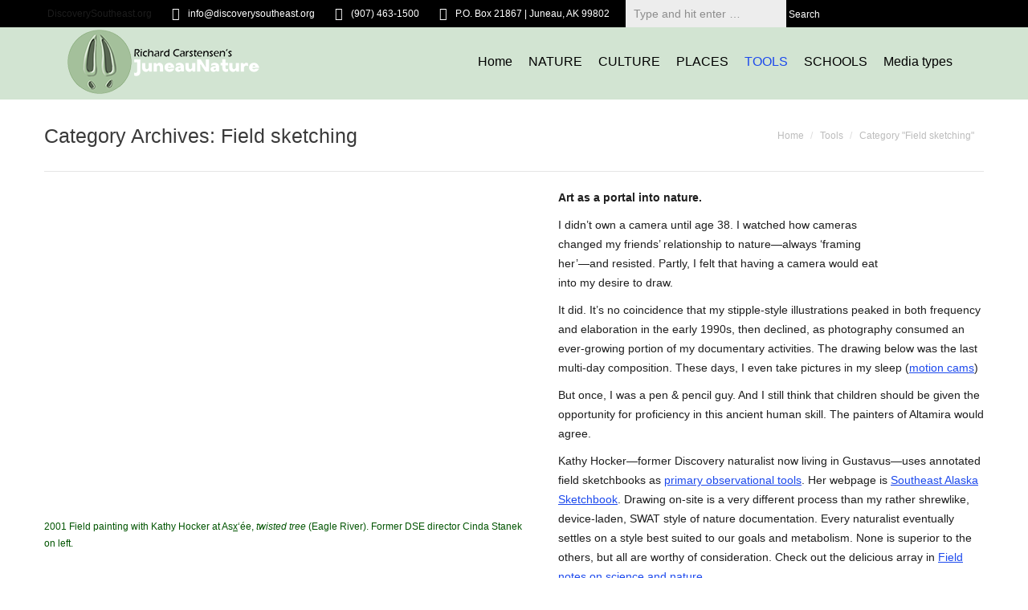

--- FILE ---
content_type: text/html; charset=UTF-8
request_url: http://juneaunature.discoverysoutheast.org/category/tools/field-sketching/
body_size: 92849
content:
<!DOCTYPE html>
<!--[if !(IE 6) | !(IE 7) | !(IE 8)  ]><!--><html lang="en-US" class="no-js">
<!--<![endif]--><head><script data-no-optimize="1">var litespeed_docref=sessionStorage.getItem("litespeed_docref");litespeed_docref&&(Object.defineProperty(document,"referrer",{get:function(){return litespeed_docref}}),sessionStorage.removeItem("litespeed_docref"));</script> <meta charset="UTF-8" /><meta name="viewport" content="width=device-width, initial-scale=1, maximum-scale=1, user-scalable=0"><link rel="profile" href="http://gmpg.org/xfn/11" /><link rel="pingback" href="http://juneaunature.discoverysoutheast.org/xmlrpc.php" /> <script data-cfasync="false" data-no-defer="1" data-no-minify="1" data-no-optimize="1">var ewww_webp_supported=!1;function check_webp_feature(A,e){var w;e=void 0!==e?e:function(){},ewww_webp_supported?e(ewww_webp_supported):((w=new Image).onload=function(){ewww_webp_supported=0<w.width&&0<w.height,e&&e(ewww_webp_supported)},w.onerror=function(){e&&e(!1)},w.src="data:image/webp;base64,"+{alpha:"UklGRkoAAABXRUJQVlA4WAoAAAAQAAAAAAAAAAAAQUxQSAwAAAARBxAR/Q9ERP8DAABWUDggGAAAABQBAJ0BKgEAAQAAAP4AAA3AAP7mtQAAAA=="}[A])}check_webp_feature("alpha");</script><script data-cfasync="false" data-no-defer="1" data-no-minify="1" data-no-optimize="1">var Arrive=function(c,w){"use strict";if(c.MutationObserver&&"undefined"!=typeof HTMLElement){var r,a=0,u=(r=HTMLElement.prototype.matches||HTMLElement.prototype.webkitMatchesSelector||HTMLElement.prototype.mozMatchesSelector||HTMLElement.prototype.msMatchesSelector,{matchesSelector:function(e,t){return e instanceof HTMLElement&&r.call(e,t)},addMethod:function(e,t,r){var a=e[t];e[t]=function(){return r.length==arguments.length?r.apply(this,arguments):"function"==typeof a?a.apply(this,arguments):void 0}},callCallbacks:function(e,t){t&&t.options.onceOnly&&1==t.firedElems.length&&(e=[e[0]]);for(var r,a=0;r=e[a];a++)r&&r.callback&&r.callback.call(r.elem,r.elem);t&&t.options.onceOnly&&1==t.firedElems.length&&t.me.unbindEventWithSelectorAndCallback.call(t.target,t.selector,t.callback)},checkChildNodesRecursively:function(e,t,r,a){for(var i,n=0;i=e[n];n++)r(i,t,a)&&a.push({callback:t.callback,elem:i}),0<i.childNodes.length&&u.checkChildNodesRecursively(i.childNodes,t,r,a)},mergeArrays:function(e,t){var r,a={};for(r in e)e.hasOwnProperty(r)&&(a[r]=e[r]);for(r in t)t.hasOwnProperty(r)&&(a[r]=t[r]);return a},toElementsArray:function(e){return e=void 0!==e&&("number"!=typeof e.length||e===c)?[e]:e}}),e=(l.prototype.addEvent=function(e,t,r,a){a={target:e,selector:t,options:r,callback:a,firedElems:[]};return this._beforeAdding&&this._beforeAdding(a),this._eventsBucket.push(a),a},l.prototype.removeEvent=function(e){for(var t,r=this._eventsBucket.length-1;t=this._eventsBucket[r];r--)e(t)&&(this._beforeRemoving&&this._beforeRemoving(t),(t=this._eventsBucket.splice(r,1))&&t.length&&(t[0].callback=null))},l.prototype.beforeAdding=function(e){this._beforeAdding=e},l.prototype.beforeRemoving=function(e){this._beforeRemoving=e},l),t=function(i,n){var o=new e,l=this,s={fireOnAttributesModification:!1};return o.beforeAdding(function(t){var e=t.target;e!==c.document&&e!==c||(e=document.getElementsByTagName("html")[0]);var r=new MutationObserver(function(e){n.call(this,e,t)}),a=i(t.options);r.observe(e,a),t.observer=r,t.me=l}),o.beforeRemoving(function(e){e.observer.disconnect()}),this.bindEvent=function(e,t,r){t=u.mergeArrays(s,t);for(var a=u.toElementsArray(this),i=0;i<a.length;i++)o.addEvent(a[i],e,t,r)},this.unbindEvent=function(){var r=u.toElementsArray(this);o.removeEvent(function(e){for(var t=0;t<r.length;t++)if(this===w||e.target===r[t])return!0;return!1})},this.unbindEventWithSelectorOrCallback=function(r){var a=u.toElementsArray(this),i=r,e="function"==typeof r?function(e){for(var t=0;t<a.length;t++)if((this===w||e.target===a[t])&&e.callback===i)return!0;return!1}:function(e){for(var t=0;t<a.length;t++)if((this===w||e.target===a[t])&&e.selector===r)return!0;return!1};o.removeEvent(e)},this.unbindEventWithSelectorAndCallback=function(r,a){var i=u.toElementsArray(this);o.removeEvent(function(e){for(var t=0;t<i.length;t++)if((this===w||e.target===i[t])&&e.selector===r&&e.callback===a)return!0;return!1})},this},i=new function(){var s={fireOnAttributesModification:!1,onceOnly:!1,existing:!1};function n(e,t,r){return!(!u.matchesSelector(e,t.selector)||(e._id===w&&(e._id=a++),-1!=t.firedElems.indexOf(e._id)))&&(t.firedElems.push(e._id),!0)}var c=(i=new t(function(e){var t={attributes:!1,childList:!0,subtree:!0};return e.fireOnAttributesModification&&(t.attributes=!0),t},function(e,i){e.forEach(function(e){var t=e.addedNodes,r=e.target,a=[];null!==t&&0<t.length?u.checkChildNodesRecursively(t,i,n,a):"attributes"===e.type&&n(r,i)&&a.push({callback:i.callback,elem:r}),u.callCallbacks(a,i)})})).bindEvent;return i.bindEvent=function(e,t,r){t=void 0===r?(r=t,s):u.mergeArrays(s,t);var a=u.toElementsArray(this);if(t.existing){for(var i=[],n=0;n<a.length;n++)for(var o=a[n].querySelectorAll(e),l=0;l<o.length;l++)i.push({callback:r,elem:o[l]});if(t.onceOnly&&i.length)return r.call(i[0].elem,i[0].elem);setTimeout(u.callCallbacks,1,i)}c.call(this,e,t,r)},i},o=new function(){var a={};function i(e,t){return u.matchesSelector(e,t.selector)}var n=(o=new t(function(){return{childList:!0,subtree:!0}},function(e,r){e.forEach(function(e){var t=e.removedNodes,e=[];null!==t&&0<t.length&&u.checkChildNodesRecursively(t,r,i,e),u.callCallbacks(e,r)})})).bindEvent;return o.bindEvent=function(e,t,r){t=void 0===r?(r=t,a):u.mergeArrays(a,t),n.call(this,e,t,r)},o};d(HTMLElement.prototype),d(NodeList.prototype),d(HTMLCollection.prototype),d(HTMLDocument.prototype),d(Window.prototype);var n={};return s(i,n,"unbindAllArrive"),s(o,n,"unbindAllLeave"),n}function l(){this._eventsBucket=[],this._beforeAdding=null,this._beforeRemoving=null}function s(e,t,r){u.addMethod(t,r,e.unbindEvent),u.addMethod(t,r,e.unbindEventWithSelectorOrCallback),u.addMethod(t,r,e.unbindEventWithSelectorAndCallback)}function d(e){e.arrive=i.bindEvent,s(i,e,"unbindArrive"),e.leave=o.bindEvent,s(o,e,"unbindLeave")}}(window,void 0),ewww_webp_supported=!1;function check_webp_feature(e,t){var r;ewww_webp_supported?t(ewww_webp_supported):((r=new Image).onload=function(){ewww_webp_supported=0<r.width&&0<r.height,t(ewww_webp_supported)},r.onerror=function(){t(!1)},r.src="data:image/webp;base64,"+{alpha:"UklGRkoAAABXRUJQVlA4WAoAAAAQAAAAAAAAAAAAQUxQSAwAAAARBxAR/Q9ERP8DAABWUDggGAAAABQBAJ0BKgEAAQAAAP4AAA3AAP7mtQAAAA==",animation:"UklGRlIAAABXRUJQVlA4WAoAAAASAAAAAAAAAAAAQU5JTQYAAAD/////AABBTk1GJgAAAAAAAAAAAAAAAAAAAGQAAABWUDhMDQAAAC8AAAAQBxAREYiI/gcA"}[e])}function ewwwLoadImages(e){if(e){for(var t=document.querySelectorAll(".batch-image img, .image-wrapper a, .ngg-pro-masonry-item a, .ngg-galleria-offscreen-seo-wrapper a"),r=0,a=t.length;r<a;r++)ewwwAttr(t[r],"data-src",t[r].getAttribute("data-webp")),ewwwAttr(t[r],"data-thumbnail",t[r].getAttribute("data-webp-thumbnail"));for(var i=document.querySelectorAll("div.woocommerce-product-gallery__image"),r=0,a=i.length;r<a;r++)ewwwAttr(i[r],"data-thumb",i[r].getAttribute("data-webp-thumb"))}for(var n=document.querySelectorAll("video"),r=0,a=n.length;r<a;r++)ewwwAttr(n[r],"poster",e?n[r].getAttribute("data-poster-webp"):n[r].getAttribute("data-poster-image"));for(var o,l=document.querySelectorAll("img.ewww_webp_lazy_load"),r=0,a=l.length;r<a;r++)e&&(ewwwAttr(l[r],"data-lazy-srcset",l[r].getAttribute("data-lazy-srcset-webp")),ewwwAttr(l[r],"data-srcset",l[r].getAttribute("data-srcset-webp")),ewwwAttr(l[r],"data-lazy-src",l[r].getAttribute("data-lazy-src-webp")),ewwwAttr(l[r],"data-src",l[r].getAttribute("data-src-webp")),ewwwAttr(l[r],"data-orig-file",l[r].getAttribute("data-webp-orig-file")),ewwwAttr(l[r],"data-medium-file",l[r].getAttribute("data-webp-medium-file")),ewwwAttr(l[r],"data-large-file",l[r].getAttribute("data-webp-large-file")),null!=(o=l[r].getAttribute("srcset"))&&!1!==o&&o.includes("R0lGOD")&&ewwwAttr(l[r],"src",l[r].getAttribute("data-lazy-src-webp"))),l[r].className=l[r].className.replace(/\bewww_webp_lazy_load\b/,"");for(var s=document.querySelectorAll(".ewww_webp"),r=0,a=s.length;r<a;r++)e?(ewwwAttr(s[r],"srcset",s[r].getAttribute("data-srcset-webp")),ewwwAttr(s[r],"src",s[r].getAttribute("data-src-webp")),ewwwAttr(s[r],"data-orig-file",s[r].getAttribute("data-webp-orig-file")),ewwwAttr(s[r],"data-medium-file",s[r].getAttribute("data-webp-medium-file")),ewwwAttr(s[r],"data-large-file",s[r].getAttribute("data-webp-large-file")),ewwwAttr(s[r],"data-large_image",s[r].getAttribute("data-webp-large_image")),ewwwAttr(s[r],"data-src",s[r].getAttribute("data-webp-src"))):(ewwwAttr(s[r],"srcset",s[r].getAttribute("data-srcset-img")),ewwwAttr(s[r],"src",s[r].getAttribute("data-src-img"))),s[r].className=s[r].className.replace(/\bewww_webp\b/,"ewww_webp_loaded");window.jQuery&&jQuery.fn.isotope&&jQuery.fn.imagesLoaded&&(jQuery(".fusion-posts-container-infinite").imagesLoaded(function(){jQuery(".fusion-posts-container-infinite").hasClass("isotope")&&jQuery(".fusion-posts-container-infinite").isotope()}),jQuery(".fusion-portfolio:not(.fusion-recent-works) .fusion-portfolio-wrapper").imagesLoaded(function(){jQuery(".fusion-portfolio:not(.fusion-recent-works) .fusion-portfolio-wrapper").isotope()}))}function ewwwWebPInit(e){ewwwLoadImages(e),ewwwNggLoadGalleries(e),document.arrive(".ewww_webp",function(){ewwwLoadImages(e)}),document.arrive(".ewww_webp_lazy_load",function(){ewwwLoadImages(e)}),document.arrive("videos",function(){ewwwLoadImages(e)}),"loading"==document.readyState?document.addEventListener("DOMContentLoaded",ewwwJSONParserInit):("undefined"!=typeof galleries&&ewwwNggParseGalleries(e),ewwwWooParseVariations(e))}function ewwwAttr(e,t,r){null!=r&&!1!==r&&e.setAttribute(t,r)}function ewwwJSONParserInit(){"undefined"!=typeof galleries&&check_webp_feature("alpha",ewwwNggParseGalleries),check_webp_feature("alpha",ewwwWooParseVariations)}function ewwwWooParseVariations(e){if(e)for(var t=document.querySelectorAll("form.variations_form"),r=0,a=t.length;r<a;r++){var i=t[r].getAttribute("data-product_variations"),n=!1;try{for(var o in i=JSON.parse(i))void 0!==i[o]&&void 0!==i[o].image&&(void 0!==i[o].image.src_webp&&(i[o].image.src=i[o].image.src_webp,n=!0),void 0!==i[o].image.srcset_webp&&(i[o].image.srcset=i[o].image.srcset_webp,n=!0),void 0!==i[o].image.full_src_webp&&(i[o].image.full_src=i[o].image.full_src_webp,n=!0),void 0!==i[o].image.gallery_thumbnail_src_webp&&(i[o].image.gallery_thumbnail_src=i[o].image.gallery_thumbnail_src_webp,n=!0),void 0!==i[o].image.thumb_src_webp&&(i[o].image.thumb_src=i[o].image.thumb_src_webp,n=!0));n&&ewwwAttr(t[r],"data-product_variations",JSON.stringify(i))}catch(e){}}}function ewwwNggParseGalleries(e){if(e)for(var t in galleries){var r=galleries[t];galleries[t].images_list=ewwwNggParseImageList(r.images_list)}}function ewwwNggLoadGalleries(e){e&&document.addEventListener("ngg.galleria.themeadded",function(e,t){window.ngg_galleria._create_backup=window.ngg_galleria.create,window.ngg_galleria.create=function(e,t){var r=$(e).data("id");return galleries["gallery_"+r].images_list=ewwwNggParseImageList(galleries["gallery_"+r].images_list),window.ngg_galleria._create_backup(e,t)}})}function ewwwNggParseImageList(e){for(var t in e){var r=e[t];if(void 0!==r["image-webp"]&&(e[t].image=r["image-webp"],delete e[t]["image-webp"]),void 0!==r["thumb-webp"]&&(e[t].thumb=r["thumb-webp"],delete e[t]["thumb-webp"]),void 0!==r.full_image_webp&&(e[t].full_image=r.full_image_webp,delete e[t].full_image_webp),void 0!==r.srcsets)for(var a in r.srcsets)nggSrcset=r.srcsets[a],void 0!==r.srcsets[a+"-webp"]&&(e[t].srcsets[a]=r.srcsets[a+"-webp"],delete e[t].srcsets[a+"-webp"]);if(void 0!==r.full_srcsets)for(var i in r.full_srcsets)nggFSrcset=r.full_srcsets[i],void 0!==r.full_srcsets[i+"-webp"]&&(e[t].full_srcsets[i]=r.full_srcsets[i+"-webp"],delete e[t].full_srcsets[i+"-webp"])}return e}check_webp_feature("alpha",ewwwWebPInit);</script><meta name='robots' content='index, follow, max-image-preview:large, max-snippet:-1, max-video-preview:-1' /><title>Field sketching Archives | JuneauNature</title><link rel="canonical" href="https://juneaunature.discoverysoutheast.org/category/tools/field-sketching/" /><meta property="og:locale" content="en_US" /><meta property="og:type" content="article" /><meta property="og:title" content="Field sketching Archives | JuneauNature" /><meta property="og:description" content="2001 Field painting with Kathy Hocker at Asx&#8216;ée, twisted tree (Eagle River). Former DSE director Cinda Stanek on left. Art as a portal into nature. I didn&#8217;t own a camera until age 38. I watched how cameras changed my friends&#8217; relationship to nature&#8212;always &#8216;framing her&#8217;&#8212;and resisted. Partly, I felt that having a camera would eat into my desire to draw. It did. It&#8217;s no coincidence that my stipple-style illustrations peaked in both frequency and elaboration in the early 1990s, then declined, as photography consumed an ever-growing portion of my documentary activities. The drawing below was the last multi-day composition. These days, I even take pictures in my sleep (motion cams) But once, I was a pen &amp; pencil guy. And I still think that children should be given the opportunity for proficiency in this ancient human skill. The painters of Altamira would agree. In 1994, about 40 Alaskan artists and their families gathered in K&#8217;uxeet Aa, salt lake lagoon (Seclusion Harbor), on Kooyú X&#8217;áat&#8217;, cave-like entrance island (Kuiu) to camp together, and create artwork that joined a traveling show, our testament to the beauty and vulnerability of lands slated for logging. Some worked on-site, others merely collected sketches, notes and impressions for later efforts in the studio. I was among the latter. Far from a field sketch, this stippling style takes days. I call it Old Friends. (Cathy Pohl&#8217;s suggestion) These trees are not actually from Kuiu, but Asx&#8216;ée, twisted tree (Eagle River, in Áak&#8217;w Aaní). I lived with them for 12 years as caretaker of that place, which we thought long enough to claim friendship. Kathy Hocker&#8212;former Discovery naturalist now living in Gustavus&#8212;uses annotated field sketchbooks as primary observational tools. Her webpage is Southeast Alaska Sketchbook. Drawing on-site is a very different process than my rather shrewlike, device-laden, SWAT style of nature documentation. Every naturalist eventually settles on a style best suited to our goals and metabolism. None is superior to the others, but all are worthy of consideration. Check out the delicious array in Field notes on science and nature. It&#8217;s interesting to contemplate how a relationship to nature evolves within our methodology. Do you sit on a log (hopefully a dry one) and just watch for 10 minutes before starting to sketch, asking the scene, or leaf, to guide your creation? Or do you snap a quick smartphone reminder, hardly breaking stride, in an effort not to slow down your bushwacking companions, hoping it&#8217;ll trigger evening reflections in camp or office? I recognize that my squirming, ADHD grey matter fails to register the slow beauty that Kathy Hocker&#8217;s style celebrates. My excuse? That it would probably take drugs to mellow me out sufficiently, and my pillbox is already overloaded. Notes from Hobbit Hole, June, 2016. Upper sketch indicates we hit pith exactly with our increment borer, on an old-growth (OG) hemlock (TSuga HEterophyla), 50 inches in diameter, with &#8216;candelabra&#8217; crown. As for that lower sketch, I can&#8217;t remember! A map, maybe?! But a pencil is always with me, and I never leave the apartment without a scrap of paper to scribble on. Sometimes these scraps languish for days or even months before I take the time to sift through and process/preserve them. Hopefully I can read the words, but the sketches, if too much time elapses, can be mysteries. What, for example, are these hieroglyphics from Hobbit Hole? Quite a come-down from Old Friends, eh? In the back-eddies of today&#8217;s fast-lane, ever-more-specialized nature study, it&#8217;s refreshing to encounter resisters. Like Kathy Hocker, Hannah Hinchman is a meditative artist/writer. Her style is called the &#8220;illuminated journal.&#8221; Perhaps it&#8217;s fitting she has minimal web presence. But you can get a lovely introduction to her work on this page from Morning Earth, a celebration of artist/naturalists. Most interesting from our perspective here at JuneauNature is Hannah&#8217;s 4-level classification of nature journals: ● Informational  Fairly impersonal, objective observation. ● Reflective  The other extreme, inward, self-as-subject. ● Investigative  Intermediate. Observation with personality. eg Leonardo da Vinci. ● Resonant  Naturalist on the trail of one&#8217;s own life. eg Thoreau. But don&#8217;t stop with my distillation; read it in Hannah&#8217;s words at the link above. A younger artist in the Hinchman/Hocker school, closer to home, is Kristin Link. Juneauites may remember her show at the State Museum. Even younger is botanical illustrator Mara Menahan, whom I bushwacked with at Suk Dáa, dry around (Calder Bay, northern POW). In the salt marsh, I happened to mention that I consider Lyngbye sedge the most important plant in Lingít Aaní for grazers: bear, deer, goose. So Mara picked one and drew it, on the spot. Stephanie Harold helps my wife Cathy Pohl each summer in her olive-sided flycatcher research on Hoonah&#8217;s logging roads. She&#8217;s an avid field-sketcher. Her website is discoverybysketch Whenever I pause to absorb the works of Kathy, Hannah, Kristin, Mara, Stephanie, and Juneau&#8217;s Jim Fowler, I relax a bit, knowing the world hasn&#8217;t gone entirely crazy, that calm attention is not a prerogative of age (or gender; thanks, Jim!). And that Nature will wait for us, until we&#8217;re ready." /><meta property="og:url" content="https://juneaunature.discoverysoutheast.org/category/tools/field-sketching/" /><meta property="og:site_name" content="JuneauNature" /><meta property="og:image" content="http://juneaunature.discoverysoutheast.org/wp-content/uploads/2015/09/2001-paint-demo.jpg" /><meta name="twitter:card" content="summary_large_image" /> <script type="application/ld+json" class="yoast-schema-graph">{"@context":"https://schema.org","@graph":[{"@type":"CollectionPage","@id":"https://juneaunature.discoverysoutheast.org/category/tools/field-sketching/","url":"https://juneaunature.discoverysoutheast.org/category/tools/field-sketching/","name":"Field sketching Archives | JuneauNature","isPartOf":{"@id":"https://juneaunature.discoverysoutheast.org/#website"},"primaryImageOfPage":{"@id":"https://juneaunature.discoverysoutheast.org/category/tools/field-sketching/#primaryimage"},"image":{"@id":"https://juneaunature.discoverysoutheast.org/category/tools/field-sketching/#primaryimage"},"thumbnailUrl":"https://juneaunature.discoverysoutheast.org/wp-content/uploads/2018/10/sydney.jpg","breadcrumb":{"@id":"https://juneaunature.discoverysoutheast.org/category/tools/field-sketching/#breadcrumb"},"inLanguage":"en-US"},{"@type":"ImageObject","inLanguage":"en-US","@id":"https://juneaunature.discoverysoutheast.org/category/tools/field-sketching/#primaryimage","url":"https://juneaunature.discoverysoutheast.org/wp-content/uploads/2018/10/sydney.jpg","contentUrl":"https://juneaunature.discoverysoutheast.org/wp-content/uploads/2018/10/sydney.jpg","width":559,"height":307},{"@type":"BreadcrumbList","@id":"https://juneaunature.discoverysoutheast.org/category/tools/field-sketching/#breadcrumb","itemListElement":[{"@type":"ListItem","position":1,"name":"Home","item":"https://juneaunature.discoverysoutheast.org/"},{"@type":"ListItem","position":2,"name":"Tools","item":"https://juneaunature.discoverysoutheast.org/category/tools/"},{"@type":"ListItem","position":3,"name":"Field sketching"}]},{"@type":"WebSite","@id":"https://juneaunature.discoverysoutheast.org/#website","url":"https://juneaunature.discoverysoutheast.org/","name":"JuneauNature","description":"Richard Carstensen&#039;s natural and cultural history site at Discovery Southeast","publisher":{"@id":"https://juneaunature.discoverysoutheast.org/#organization"},"potentialAction":[{"@type":"SearchAction","target":{"@type":"EntryPoint","urlTemplate":"https://juneaunature.discoverysoutheast.org/?s={search_term_string}"},"query-input":{"@type":"PropertyValueSpecification","valueRequired":true,"valueName":"search_term_string"}}],"inLanguage":"en-US"},{"@type":"Organization","@id":"https://juneaunature.discoverysoutheast.org/#organization","name":"Discovery Southeast","url":"https://juneaunature.discoverysoutheast.org/","logo":{"@type":"ImageObject","inLanguage":"en-US","@id":"https://juneaunature.discoverysoutheast.org/#/schema/logo/image/","url":"https://juneaunature.discoverysoutheast.org/wp-content/uploads/2015/09/multicolored-logo-straight2-e1442098334740.png","contentUrl":"https://juneaunature.discoverysoutheast.org/wp-content/uploads/2015/09/multicolored-logo-straight2-e1442098334740.png","width":180,"height":90,"caption":"Discovery Southeast"},"image":{"@id":"https://juneaunature.discoverysoutheast.org/#/schema/logo/image/"},"sameAs":["https://www.facebook.com/Discovery-Southeast-83650713395","https://www.youtube.com/user/DiscoverySoutheast"]}]}</script> <link rel='dns-prefetch' href='//maps.googleapis.com' /><link rel='dns-prefetch' href='//fonts.googleapis.com' /><style id='wp-img-auto-sizes-contain-inline-css'>img:is([sizes=auto i],[sizes^="auto," i]){contain-intrinsic-size:3000px 1500px}
/*# sourceURL=wp-img-auto-sizes-contain-inline-css */</style><link data-optimized="2" rel="stylesheet" href="https://juneaunature.discoverysoutheast.org/wp-content/litespeed/css/c7e3145fd37ed9bbb8c7de6812c4c935.css?ver=ee6fc" /><style id='global-styles-inline-css'>:root{--wp--preset--aspect-ratio--square: 1;--wp--preset--aspect-ratio--4-3: 4/3;--wp--preset--aspect-ratio--3-4: 3/4;--wp--preset--aspect-ratio--3-2: 3/2;--wp--preset--aspect-ratio--2-3: 2/3;--wp--preset--aspect-ratio--16-9: 16/9;--wp--preset--aspect-ratio--9-16: 9/16;--wp--preset--color--black: #000000;--wp--preset--color--cyan-bluish-gray: #abb8c3;--wp--preset--color--white: #FFF;--wp--preset--color--pale-pink: #f78da7;--wp--preset--color--vivid-red: #cf2e2e;--wp--preset--color--luminous-vivid-orange: #ff6900;--wp--preset--color--luminous-vivid-amber: #fcb900;--wp--preset--color--light-green-cyan: #7bdcb5;--wp--preset--color--vivid-green-cyan: #00d084;--wp--preset--color--pale-cyan-blue: #8ed1fc;--wp--preset--color--vivid-cyan-blue: #0693e3;--wp--preset--color--vivid-purple: #9b51e0;--wp--preset--color--accent: #1c49ed;--wp--preset--color--dark-gray: #111;--wp--preset--color--light-gray: #767676;--wp--preset--gradient--vivid-cyan-blue-to-vivid-purple: linear-gradient(135deg,rgb(6,147,227) 0%,rgb(155,81,224) 100%);--wp--preset--gradient--light-green-cyan-to-vivid-green-cyan: linear-gradient(135deg,rgb(122,220,180) 0%,rgb(0,208,130) 100%);--wp--preset--gradient--luminous-vivid-amber-to-luminous-vivid-orange: linear-gradient(135deg,rgb(252,185,0) 0%,rgb(255,105,0) 100%);--wp--preset--gradient--luminous-vivid-orange-to-vivid-red: linear-gradient(135deg,rgb(255,105,0) 0%,rgb(207,46,46) 100%);--wp--preset--gradient--very-light-gray-to-cyan-bluish-gray: linear-gradient(135deg,rgb(238,238,238) 0%,rgb(169,184,195) 100%);--wp--preset--gradient--cool-to-warm-spectrum: linear-gradient(135deg,rgb(74,234,220) 0%,rgb(151,120,209) 20%,rgb(207,42,186) 40%,rgb(238,44,130) 60%,rgb(251,105,98) 80%,rgb(254,248,76) 100%);--wp--preset--gradient--blush-light-purple: linear-gradient(135deg,rgb(255,206,236) 0%,rgb(152,150,240) 100%);--wp--preset--gradient--blush-bordeaux: linear-gradient(135deg,rgb(254,205,165) 0%,rgb(254,45,45) 50%,rgb(107,0,62) 100%);--wp--preset--gradient--luminous-dusk: linear-gradient(135deg,rgb(255,203,112) 0%,rgb(199,81,192) 50%,rgb(65,88,208) 100%);--wp--preset--gradient--pale-ocean: linear-gradient(135deg,rgb(255,245,203) 0%,rgb(182,227,212) 50%,rgb(51,167,181) 100%);--wp--preset--gradient--electric-grass: linear-gradient(135deg,rgb(202,248,128) 0%,rgb(113,206,126) 100%);--wp--preset--gradient--midnight: linear-gradient(135deg,rgb(2,3,129) 0%,rgb(40,116,252) 100%);--wp--preset--font-size--small: 13px;--wp--preset--font-size--medium: 20px;--wp--preset--font-size--large: 36px;--wp--preset--font-size--x-large: 42px;--wp--preset--spacing--20: 0.44rem;--wp--preset--spacing--30: 0.67rem;--wp--preset--spacing--40: 1rem;--wp--preset--spacing--50: 1.5rem;--wp--preset--spacing--60: 2.25rem;--wp--preset--spacing--70: 3.38rem;--wp--preset--spacing--80: 5.06rem;--wp--preset--shadow--natural: 6px 6px 9px rgba(0, 0, 0, 0.2);--wp--preset--shadow--deep: 12px 12px 50px rgba(0, 0, 0, 0.4);--wp--preset--shadow--sharp: 6px 6px 0px rgba(0, 0, 0, 0.2);--wp--preset--shadow--outlined: 6px 6px 0px -3px rgb(255, 255, 255), 6px 6px rgb(0, 0, 0);--wp--preset--shadow--crisp: 6px 6px 0px rgb(0, 0, 0);}:where(.is-layout-flex){gap: 0.5em;}:where(.is-layout-grid){gap: 0.5em;}body .is-layout-flex{display: flex;}.is-layout-flex{flex-wrap: wrap;align-items: center;}.is-layout-flex > :is(*, div){margin: 0;}body .is-layout-grid{display: grid;}.is-layout-grid > :is(*, div){margin: 0;}:where(.wp-block-columns.is-layout-flex){gap: 2em;}:where(.wp-block-columns.is-layout-grid){gap: 2em;}:where(.wp-block-post-template.is-layout-flex){gap: 1.25em;}:where(.wp-block-post-template.is-layout-grid){gap: 1.25em;}.has-black-color{color: var(--wp--preset--color--black) !important;}.has-cyan-bluish-gray-color{color: var(--wp--preset--color--cyan-bluish-gray) !important;}.has-white-color{color: var(--wp--preset--color--white) !important;}.has-pale-pink-color{color: var(--wp--preset--color--pale-pink) !important;}.has-vivid-red-color{color: var(--wp--preset--color--vivid-red) !important;}.has-luminous-vivid-orange-color{color: var(--wp--preset--color--luminous-vivid-orange) !important;}.has-luminous-vivid-amber-color{color: var(--wp--preset--color--luminous-vivid-amber) !important;}.has-light-green-cyan-color{color: var(--wp--preset--color--light-green-cyan) !important;}.has-vivid-green-cyan-color{color: var(--wp--preset--color--vivid-green-cyan) !important;}.has-pale-cyan-blue-color{color: var(--wp--preset--color--pale-cyan-blue) !important;}.has-vivid-cyan-blue-color{color: var(--wp--preset--color--vivid-cyan-blue) !important;}.has-vivid-purple-color{color: var(--wp--preset--color--vivid-purple) !important;}.has-black-background-color{background-color: var(--wp--preset--color--black) !important;}.has-cyan-bluish-gray-background-color{background-color: var(--wp--preset--color--cyan-bluish-gray) !important;}.has-white-background-color{background-color: var(--wp--preset--color--white) !important;}.has-pale-pink-background-color{background-color: var(--wp--preset--color--pale-pink) !important;}.has-vivid-red-background-color{background-color: var(--wp--preset--color--vivid-red) !important;}.has-luminous-vivid-orange-background-color{background-color: var(--wp--preset--color--luminous-vivid-orange) !important;}.has-luminous-vivid-amber-background-color{background-color: var(--wp--preset--color--luminous-vivid-amber) !important;}.has-light-green-cyan-background-color{background-color: var(--wp--preset--color--light-green-cyan) !important;}.has-vivid-green-cyan-background-color{background-color: var(--wp--preset--color--vivid-green-cyan) !important;}.has-pale-cyan-blue-background-color{background-color: var(--wp--preset--color--pale-cyan-blue) !important;}.has-vivid-cyan-blue-background-color{background-color: var(--wp--preset--color--vivid-cyan-blue) !important;}.has-vivid-purple-background-color{background-color: var(--wp--preset--color--vivid-purple) !important;}.has-black-border-color{border-color: var(--wp--preset--color--black) !important;}.has-cyan-bluish-gray-border-color{border-color: var(--wp--preset--color--cyan-bluish-gray) !important;}.has-white-border-color{border-color: var(--wp--preset--color--white) !important;}.has-pale-pink-border-color{border-color: var(--wp--preset--color--pale-pink) !important;}.has-vivid-red-border-color{border-color: var(--wp--preset--color--vivid-red) !important;}.has-luminous-vivid-orange-border-color{border-color: var(--wp--preset--color--luminous-vivid-orange) !important;}.has-luminous-vivid-amber-border-color{border-color: var(--wp--preset--color--luminous-vivid-amber) !important;}.has-light-green-cyan-border-color{border-color: var(--wp--preset--color--light-green-cyan) !important;}.has-vivid-green-cyan-border-color{border-color: var(--wp--preset--color--vivid-green-cyan) !important;}.has-pale-cyan-blue-border-color{border-color: var(--wp--preset--color--pale-cyan-blue) !important;}.has-vivid-cyan-blue-border-color{border-color: var(--wp--preset--color--vivid-cyan-blue) !important;}.has-vivid-purple-border-color{border-color: var(--wp--preset--color--vivid-purple) !important;}.has-vivid-cyan-blue-to-vivid-purple-gradient-background{background: var(--wp--preset--gradient--vivid-cyan-blue-to-vivid-purple) !important;}.has-light-green-cyan-to-vivid-green-cyan-gradient-background{background: var(--wp--preset--gradient--light-green-cyan-to-vivid-green-cyan) !important;}.has-luminous-vivid-amber-to-luminous-vivid-orange-gradient-background{background: var(--wp--preset--gradient--luminous-vivid-amber-to-luminous-vivid-orange) !important;}.has-luminous-vivid-orange-to-vivid-red-gradient-background{background: var(--wp--preset--gradient--luminous-vivid-orange-to-vivid-red) !important;}.has-very-light-gray-to-cyan-bluish-gray-gradient-background{background: var(--wp--preset--gradient--very-light-gray-to-cyan-bluish-gray) !important;}.has-cool-to-warm-spectrum-gradient-background{background: var(--wp--preset--gradient--cool-to-warm-spectrum) !important;}.has-blush-light-purple-gradient-background{background: var(--wp--preset--gradient--blush-light-purple) !important;}.has-blush-bordeaux-gradient-background{background: var(--wp--preset--gradient--blush-bordeaux) !important;}.has-luminous-dusk-gradient-background{background: var(--wp--preset--gradient--luminous-dusk) !important;}.has-pale-ocean-gradient-background{background: var(--wp--preset--gradient--pale-ocean) !important;}.has-electric-grass-gradient-background{background: var(--wp--preset--gradient--electric-grass) !important;}.has-midnight-gradient-background{background: var(--wp--preset--gradient--midnight) !important;}.has-small-font-size{font-size: var(--wp--preset--font-size--small) !important;}.has-medium-font-size{font-size: var(--wp--preset--font-size--medium) !important;}.has-large-font-size{font-size: var(--wp--preset--font-size--large) !important;}.has-x-large-font-size{font-size: var(--wp--preset--font-size--x-large) !important;}
/*# sourceURL=global-styles-inline-css */</style><style id='classic-theme-styles-inline-css'>/*! This file is auto-generated */
.wp-block-button__link{color:#fff;background-color:#32373c;border-radius:9999px;box-shadow:none;text-decoration:none;padding:calc(.667em + 2px) calc(1.333em + 2px);font-size:1.125em}.wp-block-file__button{background:#32373c;color:#fff;text-decoration:none}
/*# sourceURL=/wp-includes/css/classic-themes.min.css */</style><style id='wcw-inlinecss-inline-css'>.widget_wpcategorieswidget ul.children{display:none;} .widget_wp_categories_widget{background:#fff; position:relative;}.widget_wp_categories_widget h2,.widget_wpcategorieswidget h2{color:#4a5f6d;font-size:20px;font-weight:400;margin:0 0 25px;line-height:24px;text-transform:uppercase}.widget_wp_categories_widget ul li,.widget_wpcategorieswidget ul li{font-size: 16px; margin: 0px; border-bottom: 1px dashed #f0f0f0; position: relative; list-style-type: none; line-height: 35px;}.widget_wp_categories_widget ul li:last-child,.widget_wpcategorieswidget ul li:last-child{border:none;}.widget_wp_categories_widget ul li a,.widget_wpcategorieswidget ul li a{display:inline-block;color:#007acc;transition:all .5s ease;-webkit-transition:all .5s ease;-ms-transition:all .5s ease;-moz-transition:all .5s ease;text-decoration:none;}.widget_wp_categories_widget ul li a:hover,.widget_wp_categories_widget ul li.active-cat a,.widget_wp_categories_widget ul li.active-cat span.post-count,.widget_wpcategorieswidget ul li a:hover,.widget_wpcategorieswidget ul li.active-cat a,.widget_wpcategorieswidget ul li.active-cat span.post-count{color:#ee546c}.widget_wp_categories_widget ul li span.post-count,.widget_wpcategorieswidget ul li span.post-count{height: 30px; min-width: 35px; text-align: center; background: #fff; color: #605f5f; border-radius: 5px; box-shadow: inset 2px 1px 3px rgba(0, 122, 204,.1); top: 0px; float: right; margin-top: 2px;}li.cat-item.cat-have-child > span.post-count{float:inherit;}li.cat-item.cat-item-7.cat-have-child { background: #f8f9fa; }li.cat-item.cat-have-child > span.post-count:before { content: "("; }li.cat-item.cat-have-child > span.post-count:after { content: ")"; }.cat-have-child.open-m-menu ul.children li { border-top: 1px solid #d8d8d8;border-bottom:none;}li.cat-item.cat-have-child:after{ position: absolute; right: 8px; top: 8px; background-image: url([data-uri]); content: ""; width: 18px; height: 18px;transform: rotate(270deg);}ul.children li.cat-item.cat-have-child:after{content:"";background-image: none;}.cat-have-child ul.children {display: none; z-index: 9; width: auto; position: relative; margin: 0px; padding: 0px; margin-top: 0px; padding-top: 10px; padding-bottom: 10px; list-style: none; text-align: left; background:  #f8f9fa; padding-left: 5px;}.widget_wp_categories_widget ul li ul.children li,.widget_wpcategorieswidget ul li ul.children li { border-bottom: 1px solid #fff; padding-right: 5px; }.cat-have-child.open-m-menu ul.children{display:block;}li.cat-item.cat-have-child.open-m-menu:after{transform: rotate(0deg);}.widget_wp_categories_widget > li.product_cat,.widget_wpcategorieswidget > li.product_cat {list-style: none;}.widget_wp_categories_widget > ul,.widget_wpcategorieswidget > ul {padding: 0px;}.widget_wp_categories_widget > ul li ul ,.widget_wpcategorieswidget > ul li ul {padding-left: 15px;} .wcwpro-list{padding: 0 15px;}
/*# sourceURL=wcw-inlinecss-inline-css */</style> <script type="litespeed/javascript" data-src="http://juneaunature.discoverysoutheast.org/wp-includes/js/jquery/jquery.min.js" id="jquery-core-js"></script> <script id="jquery-core-js-after" type="litespeed/javascript">jQuery(document).ready(function($){jQuery('li.cat-item:has(ul.children)').addClass('cat-have-child');jQuery('.cat-have-child').removeClass('open-m-menu');jQuery('li.cat-have-child > a').click(function(){window.location.href=jQuery(this).attr('href');return!1});jQuery('li.cat-have-child').click(function(){var li_parentdiv=jQuery(this).parent().parent().parent().attr('class');if(jQuery(this).hasClass('open-m-menu')){jQuery('.cat-have-child').removeClass('open-m-menu')}else{jQuery('.cat-have-child').removeClass('open-m-menu');jQuery(this).addClass('open-m-menu')}})})</script> <script id="dt-above-fold-js-extra" type="litespeed/javascript">var dtLocal={"themeUrl":"http://juneaunature.discoverysoutheast.org/wp-content/themes/dt-the7","passText":"To view this protected post, enter the password below:","moreButtonText":{"loading":"Loading...","loadMore":"Load more"},"postID":"6324","ajaxurl":"https://juneaunature.discoverysoutheast.org/wp-admin/admin-ajax.php","REST":{"baseUrl":"https://juneaunature.discoverysoutheast.org/wp-json/the7/v1","endpoints":{"sendMail":"/send-mail"}},"contactMessages":{"required":"One or more fields have an error. Please check and try again.","terms":"Please accept the privacy policy.","fillTheCaptchaError":"Please, fill the captcha."},"captchaSiteKey":"","ajaxNonce":"e8e8f87933","pageData":{"type":"archive","template":null,"layout":"grid"},"themeSettings":{"smoothScroll":"on","lazyLoading":!1,"desktopHeader":{"height":85},"ToggleCaptionEnabled":"disabled","ToggleCaption":"Navigation","floatingHeader":{"showAfter":150,"showMenu":!1,"height":30,"logo":{"showLogo":!0,"html":"\u003Cimg class=\" preload-me\" src=\"https://juneaunature.discoverysoutheast.org/wp-content/uploads/2018/05/JN-logo-header-white-80.png\" srcset=\"https://juneaunature.discoverysoutheast.org/wp-content/uploads/2018/05/JN-logo-header-white-80.png 240w\" width=\"240\" height=\"80\"   sizes=\"240px\" alt=\"JuneauNature\" /\u003E","url":"https://juneaunature.discoverysoutheast.org/"}},"topLine":{"floatingTopLine":{"logo":{"showLogo":!1,"html":""}}},"mobileHeader":{"firstSwitchPoint":720,"secondSwitchPoint":400,"firstSwitchPointHeight":150,"secondSwitchPointHeight":100,"mobileToggleCaptionEnabled":"disabled","mobileToggleCaption":"Menu"},"stickyMobileHeaderFirstSwitch":{"logo":{"html":"\u003Cimg class=\" preload-me\" src=\"https://juneaunature.discoverysoutheast.org/wp-content/uploads/2018/05/JN-logo-header-white-60.png\" srcset=\"https://juneaunature.discoverysoutheast.org/wp-content/uploads/2018/05/JN-logo-header-white-60.png 180w\" width=\"180\" height=\"60\"   sizes=\"180px\" alt=\"JuneauNature\" /\u003E"}},"stickyMobileHeaderSecondSwitch":{"logo":{"html":"\u003Cimg class=\" preload-me\" src=\"https://juneaunature.discoverysoutheast.org/wp-content/uploads/2018/05/JN-logo-header-white-60.png\" srcset=\"https://juneaunature.discoverysoutheast.org/wp-content/uploads/2018/05/JN-logo-header-white-60.png 180w\" width=\"180\" height=\"60\"   sizes=\"180px\" alt=\"JuneauNature\" /\u003E"}},"sidebar":{"switchPoint":970},"boxedWidth":"1280px"},"VCMobileScreenWidth":"768"};var dtShare={"shareButtonText":{"facebook":"Share on Facebook","twitter":"Share on X","pinterest":"Pin it","linkedin":"Share on Linkedin","whatsapp":"Share on Whatsapp"},"overlayOpacity":"85"}</script> <script type="litespeed/javascript" data-src="https://maps.googleapis.com/maps/api/js" id="ultimate-vc-addons-googleapis-js"></script> <script></script>  <script type="litespeed/javascript" data-src="https://www.googletagmanager.com/gtag/js?id=G-CQT2QWYS6V"></script> <script type="litespeed/javascript">window.dataLayer=window.dataLayer||[];function gtag(){dataLayer.push(arguments)}
gtag('js',new Date());gtag('config','G-CQT2QWYS6V')</script> <meta name="generator" content="Powered by WPBakery Page Builder - drag and drop page builder for WordPress."/>
<noscript><style>.lazyload[data-src]{display:none !important;}</style></noscript><style>.lazyload{background-image:none !important;}.lazyload:before{background-image:none !important;}</style><meta name="generator" content="Powered by Slider Revolution 6.7.38 - responsive, Mobile-Friendly Slider Plugin for WordPress with comfortable drag and drop interface." /><link rel="icon" href="http://juneaunature.discoverysoutheast.org/wp-content/uploads/2018/05/Round-JN-logo-sm-60.png" type="image/png" sizes="16x16"/><link rel="apple-touch-icon" href="http://juneaunature.discoverysoutheast.org/wp-content/uploads/2018/05/Round-JN-logo-sm-60.png"><link rel="apple-touch-icon" sizes="76x76" href="http://juneaunature.discoverysoutheast.org/wp-content/uploads/2018/05/Round-JN-logo-sm-60.png"><link rel="apple-touch-icon" sizes="120x120" href="http://juneaunature.discoverysoutheast.org/wp-content/uploads/2018/05/Round-JN-logo-sm-120.png"><link rel="apple-touch-icon" sizes="152x152" href="http://juneaunature.discoverysoutheast.org/wp-content/uploads/2018/05/Round-JN-logo-sm-120.png"><script type="litespeed/javascript">function setREVStartSize(e){window.RSIW=window.RSIW===undefined?window.innerWidth:window.RSIW;window.RSIH=window.RSIH===undefined?window.innerHeight:window.RSIH;try{var pw=document.getElementById(e.c).parentNode.offsetWidth,newh;pw=pw===0||isNaN(pw)||(e.l=="fullwidth"||e.layout=="fullwidth")?window.RSIW:pw;e.tabw=e.tabw===undefined?0:parseInt(e.tabw);e.thumbw=e.thumbw===undefined?0:parseInt(e.thumbw);e.tabh=e.tabh===undefined?0:parseInt(e.tabh);e.thumbh=e.thumbh===undefined?0:parseInt(e.thumbh);e.tabhide=e.tabhide===undefined?0:parseInt(e.tabhide);e.thumbhide=e.thumbhide===undefined?0:parseInt(e.thumbhide);e.mh=e.mh===undefined||e.mh==""||e.mh==="auto"?0:parseInt(e.mh,0);if(e.layout==="fullscreen"||e.l==="fullscreen")
newh=Math.max(e.mh,window.RSIH);else{e.gw=Array.isArray(e.gw)?e.gw:[e.gw];for(var i in e.rl)if(e.gw[i]===undefined||e.gw[i]===0)e.gw[i]=e.gw[i-1];e.gh=e.el===undefined||e.el===""||(Array.isArray(e.el)&&e.el.length==0)?e.gh:e.el;e.gh=Array.isArray(e.gh)?e.gh:[e.gh];for(var i in e.rl)if(e.gh[i]===undefined||e.gh[i]===0)e.gh[i]=e.gh[i-1];var nl=new Array(e.rl.length),ix=0,sl;e.tabw=e.tabhide>=pw?0:e.tabw;e.thumbw=e.thumbhide>=pw?0:e.thumbw;e.tabh=e.tabhide>=pw?0:e.tabh;e.thumbh=e.thumbhide>=pw?0:e.thumbh;for(var i in e.rl)nl[i]=e.rl[i]<window.RSIW?0:e.rl[i];sl=nl[0];for(var i in nl)if(sl>nl[i]&&nl[i]>0){sl=nl[i];ix=i}
var m=pw>(e.gw[ix]+e.tabw+e.thumbw)?1:(pw-(e.tabw+e.thumbw))/(e.gw[ix]);newh=(e.gh[ix]*m)+(e.tabh+e.thumbh)}
var el=document.getElementById(e.c);if(el!==null&&el)el.style.height=newh+"px";el=document.getElementById(e.c+"_wrapper");if(el!==null&&el){el.style.height=newh+"px";el.style.display="block"}}catch(e){console.log("Failure at Presize of Slider:"+e)}}</script> <style id="wp-custom-css">.top-bar.solid-bg::before {
    background: #EFEF32;
}

.product div.dsummary {
    width: 100% !important;
}

.wf-container-main .content {
    width: 100%;
}
.related.products {
    display: none;
}

.top-bar .mini-search .submit {
    color: #fff;
}

.searchform-s {
    visibility: visible !important;
    opacity: 1 !important;
}
.masthead .top-bar .mini-search .field {
    top: 0;
    height: 18px;
}
.masthead .mini-search .field, .dt-mobile-header .mini-search .field {
    width: 200px;
    color: #2d2d2d !important;
    background: rgb(237, 237, 237) !important;
    -webkit-text-fill-color: #2d2d2d !important;
    font: 14px / 20px "Open Sans", Helvetica, Arial, Verdana, sans-serif !important;
    text-transform: none;
    line-height: 30px;
    padding: 3px 3px 3px 20px;
}</style><noscript><style>.wpb_animate_when_almost_visible { opacity: 1; }</style></noscript><script type="litespeed/javascript">(function(mymodule){'use strict';mymodule(window.jQuery,window,document)}(function($,window,document){$(function(){'use strict';var $summary=$('.summary.entry-summary'),$price=$('p.price',$summary),$form=$('form',$summary);$form.before($price.detach())})}))</script><style id='the7-custom-inline-css' type='text/css'>.squash {
    display: none;
}

/* Turn off mouse events on tooltips */
.google-visualization-tooltip {
/*     pointer-events: none; */
}

/* Make the tab headings bigger (description) */
.product .woocommerce-tabs > .tabs > li {
    font-size: 1.5rem !important;
    background-color: rgba(30,30,30,0.08);
    color: #444;
    border-radius: 5px;
    padding: 0.75em;
}

/* Center Soliloquy slider */
.soliloquy-container {
     margin-left: auto !important;
     margin-right: auto !important;
}

/* Create space for the Draw Scatter chart (Outdoor education in Juneau) */
#series_chart_div {
	width: 900px;
	height: 500px;
	background: url("https://juneaunature.discoverysoutheast.org/wp-content/uploads/2014/12/outdoor_kids_445x260_trans.png") no-repeat;
	background-size: 100%;
}

/* Give more space for the main-nav to wrap */
#main-nav {
    line-height: 2em;
}

/* Make the Contribute text stand out more against full color imagery by using a text shadow */
#membershipPane .single_variation_wrap .single_variation {
  text-shadow: 1px 1px 2px rgb(199, 201, 207);
}

/* Move the main menu dropdowns down a little bit so they don't block the main menu button text */
.sub-nav > ul {
    transform: translate(0px, 1em);
}

/* Custom CSS for the Learn menu */
/* Using an ID is necessary since the rules get overridden if just a class declaration is used */
#presscore-custom-menu-2-3, .padded-menu {
padding: 20px;
margin-top: 20px;
border-radius: 5px;
background-color: #b6ce8e;
}

/* Class to have text stand out against lighter backgrounds */
.dark-shadow {
   text-shadow: 2px 2px 4px rgb(68, 68, 68);
}

/* Class to have text stand out against dark backgrounds */
.light-shadow {
   text-shadow: 1px 1px 2px rgb(199, 201, 207);
}

.widget_custom_menu_wizard a:link {
text-decoration: none;
}

.woocommerce-tabs.wc-tabs-wrapper > .tabs {
/* display: none; */
}

#tab-description > h2 {
display: none;
}

/*
.single article.post > a:first-child {
float: left;
max-width: 200px;
padding: 10px 10px 10px 0;
}
*/


.program-row {
padding: 20px 0;
margin: 0;
margin-top: 20px;
margin-bottom: 20px;
min-height: 300px;
}

.program-desc h2 {
font-size: 24px;
}

.program-desc {
margin: 10px 0;
}

/* Provide space in the row */
/*
.wpb_row {
padding: 20px 0;
}
*/
.single-product-section {
margin-top: 20px;
}

.page-desc p {
font-size: 14pt;
max-width: 75%;
padding-left: 20px;
}

.row-header h2 {
margin: 20px;
padding: 20px;
}

.column-aside {
border-radius: 5px;
background-color: #F7F7F7;
border-bottom-color: #F0F0F0;
border-top-color: #F0F0F0;
border-right-color: #F0F0F0;
border-left-color: #F0F0F0;
padding: 20px;
box-sizing: border-box;
margin-left: -10px;
}

.wpb_text_column {
margin-bottom: 20px;
}

#cff .cff-item{ width: 23%; clear: none; padding: 0 1%; border: none !important; }


#membershipPane .images,
#membershipPane .product_meta,
#membershipPane .woocommerce-tabs,
#membershipPane div[itemprop="offers"],
#membershipPane .entry-title,
#membershipPane .summary.entry-summary > div[itemprop="description"] > p,
#membershipPane .label,
#membershipPane div.related.products,
#outdoor-explorers .images,
#outdoor-explorers .related.products,
#outdoor-explorers .summary.entry-summary > div[itemprop="description"] > p,
#outdoor-explorers .product_meta,
#outdoor-explorers .woocommerce-tabs,
#outdoor-explorers div[itemprop="offers"],
#outdoor-explorers .entry-title,
#outdoor-explorers .label,
#outdoor-explorers div.related.products,
#membershipPane #product-220 .images,
#membershipPane #product-220 .related.products,
#membershipPane #product-220 .summary.entry-summary > div[itemprop="description"] > p,
#membershipPane #product-220 .product_meta,
#membershipPane #product-220 .woocommerce-tabs,
#membershipPane #product-220 div[itemprop="offers"],
#membershipPane #product-220 .entry-title,
#membershipPane #product-220 .price,
#membershipPane #product-220 .label,
#membershipPane #product-220 div.related.products,
.product-minimal .images,
.product-minimal .product_meta,
.product-minimal .woocommerce-tabs,
.product-minimal div[itemprop="offers"],
.product-minimal .entry-title,
.product-minimal .summary.entry-summary > div[itemprop="description"] > p,
.product-minimal .label,
.product-minimal div.related.products,
#product-3896 .dse-product-metadata > time,
figcaption.woocom-list-content
{
display: none !important;
}

#membershipPane #product-220 .summary {
    width: initial;
}

.single-product label {
margin-right: 10px;
}

/* Single product display meta data (to right of thumbnail image, if displayed) */
.dse-product-metadata p {
margin-top: 0;
margin-bottom: 0;
}

/* Allow for images to have a thin rounded border and a light background */
.dse-image-rounded {
border: 1px solid black;
border-radius: 2px;
background-color: #cacaca;
padding: 5px;
}

/* remove the whitespace on top / bottom of the content area */
#main {
padding-top: 0em;
padding-bottom: 0em;
}

.masthead .mini-search .field {
  background-image: url("/wp-content/uploads/2024/01/search.png");
	padding:0 10px;
}



.top-bar .mini-search .submit {
  display: inline;
}</style><style id='rs-plugin-settings-inline-css'>.tp-caption a{color:#ff7302;text-shadow:none;-webkit-transition:all 0.2s ease-out;-moz-transition:all 0.2s ease-out;-o-transition:all 0.2s ease-out;-ms-transition:all 0.2s ease-out}.tp-caption a:hover{color:#ffa902}.largeredbtn{font-family:"Raleway",sans-serif;font-weight:900;font-size:16px;line-height:60px;color:#fff !important;text-decoration:none;padding-left:40px;padding-right:80px;padding-top:22px;padding-bottom:22px;background:rgb(234,91,31); background:-moz-linear-gradient(top,rgba(234,91,31,1) 0%,rgba(227,58,12,1) 100%); background:-webkit-gradient(linear,left top,left bottom,color-stop(0%,rgba(234,91,31,1)),color-stop(100%,rgba(227,58,12,1))); background:-webkit-linear-gradient(top,rgba(234,91,31,1) 0%,rgba(227,58,12,1) 100%); background:-o-linear-gradient(top,rgba(234,91,31,1) 0%,rgba(227,58,12,1) 100%); background:-ms-linear-gradient(top,rgba(234,91,31,1) 0%,rgba(227,58,12,1) 100%); background:linear-gradient(to bottom,rgba(234,91,31,1) 0%,rgba(227,58,12,1) 100%); filter:progid:DXImageTransform.Microsoft.gradient( startColorstr='#ea5b1f',endColorstr='#e33a0c',GradientType=0 )}.largeredbtn:hover{background:rgb(227,58,12); background:-moz-linear-gradient(top,rgba(227,58,12,1) 0%,rgba(234,91,31,1) 100%); background:-webkit-gradient(linear,left top,left bottom,color-stop(0%,rgba(227,58,12,1)),color-stop(100%,rgba(234,91,31,1))); background:-webkit-linear-gradient(top,rgba(227,58,12,1) 0%,rgba(234,91,31,1) 100%); background:-o-linear-gradient(top,rgba(227,58,12,1) 0%,rgba(234,91,31,1) 100%); background:-ms-linear-gradient(top,rgba(227,58,12,1) 0%,rgba(234,91,31,1) 100%); background:linear-gradient(to bottom,rgba(227,58,12,1) 0%,rgba(234,91,31,1) 100%); filter:progid:DXImageTransform.Microsoft.gradient( startColorstr='#e33a0c',endColorstr='#ea5b1f',GradientType=0 )}.fullrounded img{-webkit-border-radius:400px;-moz-border-radius:400px;border-radius:400px}.tp-caption a{color:#ff7302;text-shadow:none;-webkit-transition:all 0.2s ease-out;-moz-transition:all 0.2s ease-out;-o-transition:all 0.2s ease-out;-ms-transition:all 0.2s ease-out}.tp-caption a:hover{color:#ffa902}.largeredbtn{font-family:"Raleway",sans-serif;font-weight:900;font-size:16px;line-height:60px;color:#fff !important;text-decoration:none;padding-left:40px;padding-right:80px;padding-top:22px;padding-bottom:22px;background:rgb(234,91,31); background:-moz-linear-gradient(top,rgba(234,91,31,1) 0%,rgba(227,58,12,1) 100%); background:-webkit-gradient(linear,left top,left bottom,color-stop(0%,rgba(234,91,31,1)),color-stop(100%,rgba(227,58,12,1))); background:-webkit-linear-gradient(top,rgba(234,91,31,1) 0%,rgba(227,58,12,1) 100%); background:-o-linear-gradient(top,rgba(234,91,31,1) 0%,rgba(227,58,12,1) 100%); background:-ms-linear-gradient(top,rgba(234,91,31,1) 0%,rgba(227,58,12,1) 100%); background:linear-gradient(to bottom,rgba(234,91,31,1) 0%,rgba(227,58,12,1) 100%); filter:progid:DXImageTransform.Microsoft.gradient( startColorstr='#ea5b1f',endColorstr='#e33a0c',GradientType=0 )}.largeredbtn:hover{background:rgb(227,58,12); background:-moz-linear-gradient(top,rgba(227,58,12,1) 0%,rgba(234,91,31,1) 100%); background:-webkit-gradient(linear,left top,left bottom,color-stop(0%,rgba(227,58,12,1)),color-stop(100%,rgba(234,91,31,1))); background:-webkit-linear-gradient(top,rgba(227,58,12,1) 0%,rgba(234,91,31,1) 100%); background:-o-linear-gradient(top,rgba(227,58,12,1) 0%,rgba(234,91,31,1) 100%); background:-ms-linear-gradient(top,rgba(227,58,12,1) 0%,rgba(234,91,31,1) 100%); background:linear-gradient(to bottom,rgba(227,58,12,1) 0%,rgba(234,91,31,1) 100%); filter:progid:DXImageTransform.Microsoft.gradient( startColorstr='#e33a0c',endColorstr='#ea5b1f',GradientType=0 )}.fullrounded img{-webkit-border-radius:400px;-moz-border-radius:400px;border-radius:400px}.tp-caption a{color:#ff7302;text-shadow:none;-webkit-transition:all 0.2s ease-out;-moz-transition:all 0.2s ease-out;-o-transition:all 0.2s ease-out;-ms-transition:all 0.2s ease-out}.tp-caption a:hover{color:#ffa902}.largeredbtn{font-family:"Raleway",sans-serif;font-weight:900;font-size:16px;line-height:60px;color:#fff !important;text-decoration:none;padding-left:40px;padding-right:80px;padding-top:22px;padding-bottom:22px;background:rgb(234,91,31); background:-moz-linear-gradient(top,rgba(234,91,31,1) 0%,rgba(227,58,12,1) 100%); background:-webkit-gradient(linear,left top,left bottom,color-stop(0%,rgba(234,91,31,1)),color-stop(100%,rgba(227,58,12,1))); background:-webkit-linear-gradient(top,rgba(234,91,31,1) 0%,rgba(227,58,12,1) 100%); background:-o-linear-gradient(top,rgba(234,91,31,1) 0%,rgba(227,58,12,1) 100%); background:-ms-linear-gradient(top,rgba(234,91,31,1) 0%,rgba(227,58,12,1) 100%); background:linear-gradient(to bottom,rgba(234,91,31,1) 0%,rgba(227,58,12,1) 100%); filter:progid:DXImageTransform.Microsoft.gradient( startColorstr='#ea5b1f',endColorstr='#e33a0c',GradientType=0 )}.largeredbtn:hover{background:rgb(227,58,12); background:-moz-linear-gradient(top,rgba(227,58,12,1) 0%,rgba(234,91,31,1) 100%); background:-webkit-gradient(linear,left top,left bottom,color-stop(0%,rgba(227,58,12,1)),color-stop(100%,rgba(234,91,31,1))); background:-webkit-linear-gradient(top,rgba(227,58,12,1) 0%,rgba(234,91,31,1) 100%); background:-o-linear-gradient(top,rgba(227,58,12,1) 0%,rgba(234,91,31,1) 100%); background:-ms-linear-gradient(top,rgba(227,58,12,1) 0%,rgba(234,91,31,1) 100%); background:linear-gradient(to bottom,rgba(227,58,12,1) 0%,rgba(234,91,31,1) 100%); filter:progid:DXImageTransform.Microsoft.gradient( startColorstr='#e33a0c',endColorstr='#ea5b1f',GradientType=0 )}.fullrounded img{-webkit-border-radius:400px;-moz-border-radius:400px;border-radius:400px}.tp-caption a{color:#ff7302;text-shadow:none;-webkit-transition:all 0.2s ease-out;-moz-transition:all 0.2s ease-out;-o-transition:all 0.2s ease-out;-ms-transition:all 0.2s ease-out;line-height:140%}.tp-caption a:hover{color:#ffa902}.tp-caption a{color:#296169;text-shadow:none;text-decoration:none;-webkit-transition:all 0.2s ease-out;-moz-transition:all 0.2s ease-out;-o-transition:all 0.2s ease-out;-ms-transition:all 0.2s ease-out}.tp-caption a:hover{color:#296169}.tp-caption a{color:#296169;text-shadow:none;text-decoration:none;-webkit-transition:all 0.2s ease-out;-moz-transition:all 0.2s ease-out;-o-transition:all 0.2s ease-out;-ms-transition:all 0.2s ease-out}.tp-caption a:hover{color:#296169}.feature-round{color:#000;background:#fff;background:rgba(255,255,255,0.7);font-size:12px;width:100px;height:100px;line-height:14px;text-align:center;text-decoration:none;box-sizing:border-box;padding:35px 35px 35px 35px;background-color:transparent;border-radius:50px 50px 50px 50px;border-width:0px;border-color:#000000;border-style:none}.tp-caption a{color:#ff7302;text-shadow:none;-webkit-transition:all 0.2s ease-out;-moz-transition:all 0.2s ease-out;-o-transition:all 0.2s ease-out;-ms-transition:all 0.2s ease-out}.tp-caption a:hover{color:#ffa902}.tp-caption a{color:#ff7302;text-shadow:none;-webkit-transition:all 0.2s ease-out;-moz-transition:all 0.2s ease-out;-o-transition:all 0.2s ease-out;-ms-transition:all 0.2s ease-out}.tp-caption a:hover{color:#ffa902}.tp-caption a{color:#ff7302;text-shadow:none;-webkit-transition:all 0.2s ease-out;-moz-transition:all 0.2s ease-out;-o-transition:all 0.2s ease-out;-ms-transition:all 0.2s ease-out}.tp-caption a:hover{color:#ffa902}.tp-caption a{color:#ff7302;text-shadow:none;-webkit-transition:all 0.2s ease-out;-moz-transition:all 0.2s ease-out;-o-transition:all 0.2s ease-out;-ms-transition:all 0.2s ease-out}.tp-caption a:hover{color:#ffa902}.tp-caption a{color:#ff7302;text-shadow:none;-webkit-transition:all 0.2s ease-out;-moz-transition:all 0.2s ease-out;-o-transition:all 0.2s ease-out;-ms-transition:all 0.2s ease-out}.tp-caption a:hover{color:#ffa902}.tp-caption a{color:#ff7302;text-shadow:none;-webkit-transition:all 0.2s ease-out;-moz-transition:all 0.2s ease-out;-o-transition:all 0.2s ease-out;-ms-transition:all 0.2s ease-out}.tp-caption a:hover{color:#ffa902}.tp-caption a{color:#ff7302;text-shadow:none;-webkit-transition:all 0.2s ease-out;-moz-transition:all 0.2s ease-out;-o-transition:all 0.2s ease-out;-ms-transition:all 0.2s ease-out}.tp-caption a:hover{color:#ffa902}.tp-caption a{color:#ff7302;text-shadow:none;-webkit-transition:all 0.2s ease-out;-moz-transition:all 0.2s ease-out;-o-transition:all 0.2s ease-out;-ms-transition:all 0.2s ease-out}.tp-caption a:hover{color:#ffa902}.largeredbtn{font-family:"Raleway",sans-serif;font-weight:900;font-size:16px;line-height:60px;color:#fff !important;text-decoration:none;padding-left:40px;padding-right:80px;padding-top:22px;padding-bottom:22px;background:rgb(234,91,31); background:-moz-linear-gradient(top,rgba(234,91,31,1) 0%,rgba(227,58,12,1) 100%); background:-webkit-gradient(linear,left top,left bottom,color-stop(0%,rgba(234,91,31,1)),color-stop(100%,rgba(227,58,12,1))); background:-webkit-linear-gradient(top,rgba(234,91,31,1) 0%,rgba(227,58,12,1) 100%); background:-o-linear-gradient(top,rgba(234,91,31,1) 0%,rgba(227,58,12,1) 100%); background:-ms-linear-gradient(top,rgba(234,91,31,1) 0%,rgba(227,58,12,1) 100%); background:linear-gradient(to bottom,rgba(234,91,31,1) 0%,rgba(227,58,12,1) 100%); filter:progid:DXImageTransform.Microsoft.gradient( startColorstr='#ea5b1f',endColorstr='#e33a0c',GradientType=0 )}.largeredbtn:hover{background:rgb(227,58,12); background:-moz-linear-gradient(top,rgba(227,58,12,1) 0%,rgba(234,91,31,1) 100%); background:-webkit-gradient(linear,left top,left bottom,color-stop(0%,rgba(227,58,12,1)),color-stop(100%,rgba(234,91,31,1))); background:-webkit-linear-gradient(top,rgba(227,58,12,1) 0%,rgba(234,91,31,1) 100%); background:-o-linear-gradient(top,rgba(227,58,12,1) 0%,rgba(234,91,31,1) 100%); background:-ms-linear-gradient(top,rgba(227,58,12,1) 0%,rgba(234,91,31,1) 100%); background:linear-gradient(to bottom,rgba(227,58,12,1) 0%,rgba(234,91,31,1) 100%); filter:progid:DXImageTransform.Microsoft.gradient( startColorstr='#e33a0c',endColorstr='#ea5b1f',GradientType=0 )}.fullrounded img{-webkit-border-radius:400px;-moz-border-radius:400px;border-radius:400px}.tp-caption a{color:#ff7302;text-shadow:none;-webkit-transition:all 0.2s ease-out;-moz-transition:all 0.2s ease-out;-o-transition:all 0.2s ease-out;-ms-transition:all 0.2s ease-out}.tp-caption a:hover{color:#ffa902}.largeredbtn{font-family:"Raleway",sans-serif;font-weight:900;font-size:16px;line-height:60px;color:#fff !important;text-decoration:none;padding-left:40px;padding-right:80px;padding-top:22px;padding-bottom:22px;background:rgb(234,91,31); background:-moz-linear-gradient(top,rgba(234,91,31,1) 0%,rgba(227,58,12,1) 100%); background:-webkit-gradient(linear,left top,left bottom,color-stop(0%,rgba(234,91,31,1)),color-stop(100%,rgba(227,58,12,1))); background:-webkit-linear-gradient(top,rgba(234,91,31,1) 0%,rgba(227,58,12,1) 100%); background:-o-linear-gradient(top,rgba(234,91,31,1) 0%,rgba(227,58,12,1) 100%); background:-ms-linear-gradient(top,rgba(234,91,31,1) 0%,rgba(227,58,12,1) 100%); background:linear-gradient(to bottom,rgba(234,91,31,1) 0%,rgba(227,58,12,1) 100%); filter:progid:DXImageTransform.Microsoft.gradient( startColorstr='#ea5b1f',endColorstr='#e33a0c',GradientType=0 )}.largeredbtn:hover{background:rgb(227,58,12); background:-moz-linear-gradient(top,rgba(227,58,12,1) 0%,rgba(234,91,31,1) 100%); background:-webkit-gradient(linear,left top,left bottom,color-stop(0%,rgba(227,58,12,1)),color-stop(100%,rgba(234,91,31,1))); background:-webkit-linear-gradient(top,rgba(227,58,12,1) 0%,rgba(234,91,31,1) 100%); background:-o-linear-gradient(top,rgba(227,58,12,1) 0%,rgba(234,91,31,1) 100%); background:-ms-linear-gradient(top,rgba(227,58,12,1) 0%,rgba(234,91,31,1) 100%); background:linear-gradient(to bottom,rgba(227,58,12,1) 0%,rgba(234,91,31,1) 100%); filter:progid:DXImageTransform.Microsoft.gradient( startColorstr='#e33a0c',endColorstr='#ea5b1f',GradientType=0 )}.fullrounded img{-webkit-border-radius:400px;-moz-border-radius:400px;border-radius:400px}.tp-caption.Twitter-Content a,.tp-caption.Twitter-Content a:visited{color:#0084B4 !important}.tp-caption.Twitter-Content a:hover{color:#0084B4 !important; text-decoration:underline !important}.tp-caption a{color:#ff7302;text-shadow:none;-webkit-transition:all 0.2s ease-out;-moz-transition:all 0.2s ease-out;-o-transition:all 0.2s ease-out;-ms-transition:all 0.2s ease-out}.tp-caption a:hover{color:#ffa902}.largeredbtn{font-family:"Raleway",sans-serif;font-weight:900;font-size:16px;line-height:60px;color:#fff !important;text-decoration:none;padding-left:40px;padding-right:80px;padding-top:22px;padding-bottom:22px;background:rgb(234,91,31); background:-moz-linear-gradient(top,rgba(234,91,31,1) 0%,rgba(227,58,12,1) 100%); background:-webkit-gradient(linear,left top,left bottom,color-stop(0%,rgba(234,91,31,1)),color-stop(100%,rgba(227,58,12,1))); background:-webkit-linear-gradient(top,rgba(234,91,31,1) 0%,rgba(227,58,12,1) 100%); background:-o-linear-gradient(top,rgba(234,91,31,1) 0%,rgba(227,58,12,1) 100%); background:-ms-linear-gradient(top,rgba(234,91,31,1) 0%,rgba(227,58,12,1) 100%); background:linear-gradient(to bottom,rgba(234,91,31,1) 0%,rgba(227,58,12,1) 100%); filter:progid:DXImageTransform.Microsoft.gradient( startColorstr='#ea5b1f',endColorstr='#e33a0c',GradientType=0 )}.largeredbtn:hover{background:rgb(227,58,12); background:-moz-linear-gradient(top,rgba(227,58,12,1) 0%,rgba(234,91,31,1) 100%); background:-webkit-gradient(linear,left top,left bottom,color-stop(0%,rgba(227,58,12,1)),color-stop(100%,rgba(234,91,31,1))); background:-webkit-linear-gradient(top,rgba(227,58,12,1) 0%,rgba(234,91,31,1) 100%); background:-o-linear-gradient(top,rgba(227,58,12,1) 0%,rgba(234,91,31,1) 100%); background:-ms-linear-gradient(top,rgba(227,58,12,1) 0%,rgba(234,91,31,1) 100%); background:linear-gradient(to bottom,rgba(227,58,12,1) 0%,rgba(234,91,31,1) 100%); filter:progid:DXImageTransform.Microsoft.gradient( startColorstr='#e33a0c',endColorstr='#ea5b1f',GradientType=0 )}.fullrounded img{-webkit-border-radius:400px;-moz-border-radius:400px;border-radius:400px}.tp-caption a{color:#ff7302;text-shadow:none;-webkit-transition:all 0.2s ease-out;-moz-transition:all 0.2s ease-out;-o-transition:all 0.2s ease-out;-ms-transition:all 0.2s ease-out}.tp-caption a:hover{color:#ffa902}.largeredbtn{font-family:"Raleway",sans-serif;font-weight:900;font-size:16px;line-height:60px;color:#fff !important;text-decoration:none;padding-left:40px;padding-right:80px;padding-top:22px;padding-bottom:22px;background:rgb(234,91,31); background:-moz-linear-gradient(top,rgba(234,91,31,1) 0%,rgba(227,58,12,1) 100%); background:-webkit-gradient(linear,left top,left bottom,color-stop(0%,rgba(234,91,31,1)),color-stop(100%,rgba(227,58,12,1))); background:-webkit-linear-gradient(top,rgba(234,91,31,1) 0%,rgba(227,58,12,1) 100%); background:-o-linear-gradient(top,rgba(234,91,31,1) 0%,rgba(227,58,12,1) 100%); background:-ms-linear-gradient(top,rgba(234,91,31,1) 0%,rgba(227,58,12,1) 100%); background:linear-gradient(to bottom,rgba(234,91,31,1) 0%,rgba(227,58,12,1) 100%); filter:progid:DXImageTransform.Microsoft.gradient( startColorstr='#ea5b1f',endColorstr='#e33a0c',GradientType=0 )}.largeredbtn:hover{background:rgb(227,58,12); background:-moz-linear-gradient(top,rgba(227,58,12,1) 0%,rgba(234,91,31,1) 100%); background:-webkit-gradient(linear,left top,left bottom,color-stop(0%,rgba(227,58,12,1)),color-stop(100%,rgba(234,91,31,1))); background:-webkit-linear-gradient(top,rgba(227,58,12,1) 0%,rgba(234,91,31,1) 100%); background:-o-linear-gradient(top,rgba(227,58,12,1) 0%,rgba(234,91,31,1) 100%); background:-ms-linear-gradient(top,rgba(227,58,12,1) 0%,rgba(234,91,31,1) 100%); background:linear-gradient(to bottom,rgba(227,58,12,1) 0%,rgba(234,91,31,1) 100%); filter:progid:DXImageTransform.Microsoft.gradient( startColorstr='#e33a0c',endColorstr='#ea5b1f',GradientType=0 )}.fullrounded img{-webkit-border-radius:400px;-moz-border-radius:400px;border-radius:400px}.tp-caption a{color:#ff7302;text-shadow:none;-webkit-transition:all 0.2s ease-out;-moz-transition:all 0.2s ease-out;-o-transition:all 0.2s ease-out;-ms-transition:all 0.2s ease-out;line-height:140%}.tp-caption a:hover{color:#ffa902}.tp-caption a{color:#296169;text-shadow:none;text-decoration:none;-webkit-transition:all 0.2s ease-out;-moz-transition:all 0.2s ease-out;-o-transition:all 0.2s ease-out;-ms-transition:all 0.2s ease-out}.tp-caption a:hover{color:#296169}.tp-caption a{color:#296169;text-shadow:none;text-decoration:none;-webkit-transition:all 0.2s ease-out;-moz-transition:all 0.2s ease-out;-o-transition:all 0.2s ease-out;-ms-transition:all 0.2s ease-out}.tp-caption a:hover{color:#296169}.feature-round{color:#000;background:#fff;background:rgba(255,255,255,0.7);font-size:12px;width:100px;height:100px;line-height:14px;text-align:center;text-decoration:none;box-sizing:border-box;padding:35px 35px 35px 35px;background-color:transparent;border-radius:50px 50px 50px 50px;border-width:0px;border-color:#000000;border-style:none}.tp-caption a{color:#ff7302;text-shadow:none;-webkit-transition:all 0.2s ease-out;-moz-transition:all 0.2s ease-out;-o-transition:all 0.2s ease-out;-ms-transition:all 0.2s ease-out}.tp-caption a:hover{color:#ffa902}.tp-caption a{color:#ff7302;text-shadow:none;-webkit-transition:all 0.2s ease-out;-moz-transition:all 0.2s ease-out;-o-transition:all 0.2s ease-out;-ms-transition:all 0.2s ease-out}.tp-caption a:hover{color:#ffa902}.tp-caption a{color:#ff7302;text-shadow:none;-webkit-transition:all 0.2s ease-out;-moz-transition:all 0.2s ease-out;-o-transition:all 0.2s ease-out;-ms-transition:all 0.2s ease-out}.tp-caption a:hover{color:#ffa902}.tp-caption a{color:#ff7302;text-shadow:none;-webkit-transition:all 0.2s ease-out;-moz-transition:all 0.2s ease-out;-o-transition:all 0.2s ease-out;-ms-transition:all 0.2s ease-out}.tp-caption a:hover{color:#ffa902}.tp-caption a{color:#ff7302;text-shadow:none;-webkit-transition:all 0.2s ease-out;-moz-transition:all 0.2s ease-out;-o-transition:all 0.2s ease-out;-ms-transition:all 0.2s ease-out}.tp-caption a:hover{color:#ffa902}.tp-caption a{color:#ff7302;text-shadow:none;-webkit-transition:all 0.2s ease-out;-moz-transition:all 0.2s ease-out;-o-transition:all 0.2s ease-out;-ms-transition:all 0.2s ease-out}.tp-caption a:hover{color:#ffa902}.tp-caption a{color:#ff7302;text-shadow:none;-webkit-transition:all 0.2s ease-out;-moz-transition:all 0.2s ease-out;-o-transition:all 0.2s ease-out;-ms-transition:all 0.2s ease-out}.tp-caption a:hover{color:#ffa902}
/*# sourceURL=rs-plugin-settings-inline-css */</style></head><body class="archive category category-field-sketching category-624 wp-embed-responsive wp-theme-dt-the7 wp-child-theme-dt-the7-child the7-core-ver-2.7.12 layout-grid description-under-image dt-responsive-on right-mobile-menu-close-icon ouside-menu-close-icon mobile-hamburger-close-bg-enable mobile-hamburger-close-bg-hover-enable  fade-medium-mobile-menu-close-icon fade-small-menu-close-icon srcset-enabled btn-flat custom-btn-color custom-btn-hover-color floating-mobile-menu-icon top-header first-switch-logo-left first-switch-menu-right second-switch-logo-left second-switch-menu-right right-mobile-menu layzr-loading-on popup-message-style the7-ver-14.2.0 dt-fa-compatibility wpb-js-composer js-comp-ver-8.7.2 vc_responsive"><div id="page">
<a class="skip-link screen-reader-text" href="#content">Skip to content</a><div class="masthead inline-header right widgets shadow-mobile-header-decoration small-mobile-menu-icon mobile-menu-icon-bg-on mobile-menu-icon-hover-bg-on dt-parent-menu-clickable show-sub-menu-on-hover show-device-logo show-mobile-logo" ><div class="top-bar"><div class="top-bar-bg" ></div><div class="left-widgets mini-widgets"><div class="text-area show-on-desktop near-logo-first-switch in-menu-second-switch"><p>DiscoverySoutheast.org</p></div><span class="mini-contacts email show-on-desktop in-top-bar-left in-menu-second-switch"><i class="fa-fw the7-mw-icon-mail"></i>info@discoverysoutheast.org</span><span class="mini-contacts phone show-on-desktop in-top-bar-left in-menu-second-switch"><i class="fa-fw the7-mw-icon-phone"></i>(907) 463-1500</span><span class="mini-contacts address show-on-desktop in-top-bar-left in-menu-second-switch"><i class="fa-fw the7-mw-icon-address"></i>P.O. Box 21867 | Juneau, AK  99802</span><div class="mini-search show-on-desktop in-top-bar-right in-menu-second-switch popup-search custom-icon"><form class="searchform" role="search" method="get" action="https://juneaunature.discoverysoutheast.org/search-results/"><label for="search" class="screen-reader-text">Search:</label>
<input type="text" class="field searchform-s" name="searchwp" value="" placeholder="Type and hit enter &hellip;" />
<input type="submit" class="assistive-text searchsubmit" value="Go!" />
<a href="#go" id="trigger-overlay" class="submit">Search</a></form></div></div><div class="mini-widgets right-widgets"></div></div><header class="header-bar" role="banner"><div class="branding"><div id="site-title" class="assistive-text">JuneauNature</div><div id="site-description" class="assistive-text">Richard Carstensen&#039;s natural and cultural history site at Discovery Southeast</div>
<a class="same-logo" href="https://juneaunature.discoverysoutheast.org/"><img class="preload-me ewww_webp" src="[data-uri]" srcset="[data-uri] 1w" width="240" height="80"   sizes="240px" alt="JuneauNature" data-src-img="https://juneaunature.discoverysoutheast.org/wp-content/uploads/2018/05/JN-logo-header-white-80.png" data-src-webp="https://juneaunature.discoverysoutheast.org/wp-content/uploads/2018/05/JN-logo-header-white-80.png.webp" data-srcset-webp="https://juneaunature.discoverysoutheast.org/wp-content/uploads/2018/05/JN-logo-header-white-80.png.webp 240w" data-srcset-img="https://juneaunature.discoverysoutheast.org/wp-content/uploads/2018/05/JN-logo-header-white-80.png 240w" data-eio="j" /><noscript><img class=" preload-me" src="https://juneaunature.discoverysoutheast.org/wp-content/uploads/2018/05/JN-logo-header-white-80.png" srcset="https://juneaunature.discoverysoutheast.org/wp-content/uploads/2018/05/JN-logo-header-white-80.png 240w" width="240" height="80"   sizes="240px" alt="JuneauNature" /></noscript><img class="mobile-logo preload-me ewww_webp" src="[data-uri]" srcset="[data-uri] 1w" width="180" height="60"   sizes="180px" alt="JuneauNature" data-src-img="https://juneaunature.discoverysoutheast.org/wp-content/uploads/2018/05/JN-logo-header-white-60.png" data-src-webp="https://juneaunature.discoverysoutheast.org/wp-content/uploads/2018/05/JN-logo-header-white-60.png.webp" data-srcset-webp="https://juneaunature.discoverysoutheast.org/wp-content/uploads/2018/05/JN-logo-header-white-60.png.webp 180w" data-srcset-img="https://juneaunature.discoverysoutheast.org/wp-content/uploads/2018/05/JN-logo-header-white-60.png 180w" data-eio="j" /><noscript><img class="mobile-logo preload-me" src="https://juneaunature.discoverysoutheast.org/wp-content/uploads/2018/05/JN-logo-header-white-60.png" srcset="https://juneaunature.discoverysoutheast.org/wp-content/uploads/2018/05/JN-logo-header-white-60.png 180w" width="180" height="60"   sizes="180px" alt="JuneauNature" /></noscript></a></div><ul id="primary-menu" class="main-nav"><li class="menu-item menu-item-type-custom menu-item-object-custom menu-item-has-children menu-item-5938 first has-children depth-0"><a href='/' data-level='1' aria-haspopup='true' aria-expanded='false'><span class="menu-item-text"><span class="menu-text">Home</span></span></a><ul class="sub-nav" role="group"><li class="menu-item menu-item-type-post_type menu-item-object-page menu-item-home menu-item-6712 first depth-1"><a href='https://juneaunature.discoverysoutheast.org/' data-level='2'><span class="menu-item-text"><span class="menu-text">JuneauNature home</span></span></a></li><li class="menu-item menu-item-type-post_type menu-item-object-page menu-item-6711 depth-1"><a href='https://juneaunature.discoverysoutheast.org/sitemap/' data-level='2'><span class="menu-item-text"><span class="menu-text">JuneauNature sitemap</span></span></a></li><li class="menu-item menu-item-type-custom menu-item-object-custom menu-item-6713 depth-1"><a href='https://www.discoverysoutheast.org' data-level='2'><span class="menu-item-text"><span class="menu-text">Discovery Southeast home</span></span></a></li></ul></li><li class="menu-item menu-item-type-taxonomy menu-item-object-category menu-item-has-children menu-item-5717 has-children depth-0"><a href='https://juneaunature.discoverysoutheast.org/category/nature/' data-level='1' aria-haspopup='true' aria-expanded='false'><span class="menu-item-text"><span class="menu-text">NATURE</span></span></a><ul class="sub-nav" role="group"><li class="menu-item menu-item-type-taxonomy menu-item-object-category menu-item-has-children menu-item-5916 first has-children depth-1"><a href='https://juneaunature.discoverysoutheast.org/category/nature/critters/' data-level='2' aria-haspopup='true' aria-expanded='false'><span class="menu-item-text"><span class="menu-text">Critters</span><span class="subtitle-text">Southeast fish &#038; wildlife Southeast Alaskans are blessed with 2 websites hosted by dedicated naturalists Bob Armstrong (Juneau) and Matt Goff (Sitka) that are structured mostly taxonomically. Collectively this pair of sites–in rather different ways–covers such an extraordinary sweep of kingdoms, phyla, orders, families and species that it would be silly forjuneaunature to emulate these masters. You may notice that I [Richard Carstensen] don’t even have a page in this Nature section for Plants. Bob and Matt have done that already. Bob’s site naturebob presents his greatest hits, all free, collected over more than a half-century of still photography and (recently) videography. But it’s not just an image&#038;movie repository. The Videos section of naturebob is annotated with observations on behavior that would escape those of us less attuned to trophics, life-cycles, display, or anatomy, and it links to a wealth of other sources. Matt’s site sitkanature is modestly subtitled ‘An aspiring naturalist learns his place.’ But don’t let that ‘aspiring’ fool you. This guy long ago earned his naturalist’s merit badge, as our mutual friend Scott Harris puts it. Matt’s also host of the Sitka Nature Show–radio interviews with interesting Alaskans, archived on his website, 90 of em, as of…</span></span></a><ul class="sub-nav" role="group"><li class="menu-item menu-item-type-taxonomy menu-item-object-category menu-item-has-children menu-item-6588 first has-children depth-2"><a href='https://juneaunature.discoverysoutheast.org/category/nature/critters/mammals/' data-level='3' aria-haspopup='true' aria-expanded='false'><span class="menu-item-text"><span class="menu-text">Mammals</span><span class="subtitle-text">Bob Armstrong’s nursing-fawn photo on right sums up the defining talent of mammals: warm-blooded, hairy milk-producers. (Well, I guess we guys can only lay claim to the first 2 attributes.) Mammals is divided into Carnivores, Hooved and Rodents. Explore those sub-categories or find general information below. You can also view the entire JuneauNature hierarchy at this site map: SITEMAP HERE. Not counting marine mammals, we have 57 known species in Southeast Alaska. No attempt is made in Juneaunature to describe or even list them all. A comprehensive introduction is in the Mammals section of The Nature of Southeast Alaska (Carstensen, Armstrong &#038; O’Clair), and a more exhaustive treatment with range maps is in MacDonald &#038; Cook’s Mammals and Amphibians of Southeast Alaska.</span></span></a><ul class="sub-nav" role="group"><li class="menu-item menu-item-type-taxonomy menu-item-object-category menu-item-7862 first depth-3"><a href='https://juneaunature.discoverysoutheast.org/category/nature/critters/mammals/rodents/beaver/' data-level='4'><span class="menu-item-text"><span class="menu-text">Beaver</span><span class="subtitle-text">S’igeidí, landscape architect Upper Áak’w Táak, inland from little lake (M-word Valley) is excellent habitat for beavers, with numerous ponds, several creeks, and plenty of willows and cottonwoods to eat. Beaver families live all over this area, including the river and the lake. Juneau naturalists Bob Armstrong and Mary Willson have studied these animals and their habitat for many years. Here’s what Bob wrote about challenges in photography: ‘In the beginning I watched them through binoculars to get some sense of their habits. . . Then I would position myself close enough to obtain photos. . . they were initially upset at my presence and would swim back and forth in front of me slapping their tails. . . .Eventually, on subsequent days, they completely ignored me and would eat, gather wood, groom, and play sometimes within a few feet of where I was sitting. Once they became used to my presence, slow movements and shutter noise did not seem to bother them.’ To a bottomland bushwacker it often seems the role of Castor is to moat-off as much of the country as possible. Humans presupposing non-aquatic trails tend to look unfavorably at beavers’ waterworks. To Discovery naturalists, on the…</span></span></a></li></ul></li><li class="menu-item menu-item-type-taxonomy menu-item-object-category menu-item-6589 depth-2"><a href='https://juneaunature.discoverysoutheast.org/category/nature/critters/birds/' data-level='3'><span class="menu-item-text"><span class="menu-text">Birds</span><span class="subtitle-text">Birds is divided into Songbirds, Other landbirds, and Water birds. Explore those sub-categories or find general information below. You can also view the entire JuneauNature hierarchy at this site map: SITEMAP HERE. Here, we’re treating basically the species who are so important to Southeast ecology, trophics, and culture that we’d feel negligent not bestowing a page or two. There’s little I  could contribute in the world of Southeast avifauna that my buddy Bob Armstrong hasn’t done better. For birds, and for that matter almost all things taxonomic (amphibians, birds, fish, plants, fungi, insects, other inverts, lichens, fungi, mammals), go to Bob’s fantastic website. An older take on relationships among the class Aves, based upon Welty &#038; Babtista’s Life of Birds (1988). Every year, genetic findings force revisions to this tree. Those interested in finer details of avian taxonomy should consult more recent charts. For example, loons and grebes are no longer so closely branched. And waterfowl aren’t considered so close to herons.</span></span></a></li><li class="menu-item menu-item-type-taxonomy menu-item-object-category menu-item-6587 depth-2"><a href='https://juneaunature.discoverysoutheast.org/category/nature/critters/amphibians/' data-level='3'><span class="menu-item-text"><span class="menu-text">Amphibians</span><span class="subtitle-text">The pond breeders Six species of amphibian are considered native to Southeast Alaska. Three anurans (the order of frogs and toads) are western toad, wood frog, and Columbia spotted frog. Three known caudates (the order of newts and salamanders) include rough-skinned newt, long-toed salamander, and northwestern salamander. In addition to these native species, two frogs from the Pacific Northwest have been introduced: Pacific chorus frog and red-legged frog. Reproductive stages of Southeast amphibians. Shown to scale; note shrinkage with metamorphosis. Dates are from Juneau observations: a) toad eggs in strings of jelly; b) wood frog eggs in softball-sized mass; c) newt egg deposited singly–coiled embryo soon to hatch; d) toad larva is dark charcoal–dorsal fin starts farther back than on larval frogs; e) frog larva more olive brown–dorsal fin attaches well forward of tail; f) newt larva has antler-like gills; g) toadlet has fat, warty body, and small hind legs; h) froglet has smoother skin and legs are more muscular than on toadlets; i) unlike anurans, newt metamorphs are proportioned like adults.</span></span></a></li><li class="menu-item menu-item-type-taxonomy menu-item-object-category menu-item-6590 depth-2"><a href='https://juneaunature.discoverysoutheast.org/category/nature/critters/fish/' data-level='3'><span class="menu-item-text"><span class="menu-text">Fish</span><span class="subtitle-text">Fish is divided here into marine and anadromous sub-categories. (Purely freshwater fish—who never visit saltwater—are limited to a few sculpins and sticklebacks.) Explore those sub-categories or find general information below. You can also view the entire JuneauNature hierarchy at this site map: SITEMAP HERE. Biologists have only begun to map the distributions of freshwater mussels in Alaskan lakes. These mollusks have a bizarre life history. Their tiny, toothed larvae attach to gills of sticklebacks, sculpins or salmonids and are sometimes carried to new lakes before the spat release and drop to the bottom. Formerly abundant on loose flocculent covering the shallow margins of Auke Lake, mussels are now hard to find. Mussels are sensitive indicators of water quality.[/caption]</span></span></a></li><li class="menu-item menu-item-type-taxonomy menu-item-object-category menu-item-6591 depth-2"><a href='https://juneaunature.discoverysoutheast.org/category/nature/critters/invertebrates/' data-level='3'><span class="menu-item-text"><span class="menu-text">Invertebrates</span><span class="subtitle-text">Pacific blue mussels (Mytilus trossulus) seal shut when exposed to air, but open to filter-feed when the tide comes back in.</span></span></a></li></ul></li><li class="menu-item menu-item-type-taxonomy menu-item-object-category menu-item-has-children menu-item-5718 has-children depth-1"><a href='https://juneaunature.discoverysoutheast.org/category/nature/ecology-101/' data-level='2' aria-haspopup='true' aria-expanded='false'><span class="menu-item-text"><span class="menu-text">Ecology 101</span></span></a><ul class="sub-nav" role="group"><li class="menu-item menu-item-type-taxonomy menu-item-object-category menu-item-6596 first depth-2"><a href='https://juneaunature.discoverysoutheast.org/category/nature/ecology-101/landscape-ecology/' data-level='3'><span class="menu-item-text"><span class="menu-text">Landscape ecology</span><span class="subtitle-text">Thinking like a mountain; biogeography Cartographers are generally big-picture thinkers. Especially since the advent of GIS (Geographic Information Systems), which interfaces between maps and databases, we can ask increasingly sophisticated questions of our maps. In 2001, I created the following cartoon of a bear’s landscape movements in collaboration with Kim Titus of the Department of Fish &#038; Game, based upon his studies of telemetered bears. Since that time, wildlife studies have become ever more sophisticated, following, for example, the hourly movements of collared deer through intimately mapped terrain. The brown bear’s year 1) Emergence Late-March through May. Most dens are in the high country. 2) Spring Bears descend in search of sedges, skunk cabbage, and deer carcasses. Key habitats include south-facing avalanche slopes, fens, and especially tidal marshes. 3) Early summer Breeding season. Until midsummer, bears are dispersed from sea level to alpine ridges. Tidal sedge flats, subalpine meadows, upland forests, and avalanche slopes are the principal foraging habitats. 4) Salmon By mid-July, most bears move into riparian forests and tidal estuaries for pink and chum salmon. Small, shallow reaches areeasiest to fish, claimed by dominant individuals. Some sows with cubs never use the streams. 5) Berries Beginning in mid-September,…</span></span></a></li><li class="menu-item menu-item-type-taxonomy menu-item-object-category menu-item-6597 depth-2"><a href='https://juneaunature.discoverysoutheast.org/category/nature/ecology-101/productivity/' data-level='3'><span class="menu-item-text"><span class="menu-text">Productivity</span><span class="subtitle-text">In terms of annual tonnage, timber and salmon far outweigh all other Southeast commodities. We define productive watersheds, as those thatÇƒÏrelative to their biogeographic provinceÇƒÏrapidly grow very large trees and associated fauna, and/or host exceptional runs of salmon. This kind of productivity often appears to spring from the nature of underlying bedrock, with carbonate rocks at the rich end, and granitics toward the lean end of the spectrum. But, as ecologist Mary Willson points out, it’s important to be clear that timber or fish productivity ‘doesn’t translate directly into productivity of anything else, because habitat structure and exposure and plant defensive compounds and a zillion other things may regulate other community components.’ For example, shrub production is often inversely proportional to forest canopy production. So it could be there’s higher production of some shrub-nesting birds and blueberry parasites in the types of scrubby-forest watersheds we’ve defined [in the 2005 summary report] as ‘less productive.’ Diversity within many taxa (e.g. bryophytes) is also probably higher in our ‘less productive’ watersheds. Even more relevant (and confounding) for this essay; some conditions that are productive of certain fish species need not be productive of forests. Anan Creek watershed has extraordinary pink salmon productivity…</span></span></a></li><li class="menu-item menu-item-type-taxonomy menu-item-object-category menu-item-6595 depth-2"><a href='https://juneaunature.discoverysoutheast.org/category/nature/ecology-101/resilience-fragility/' data-level='3'><span class="menu-item-text"><span class="menu-text">Resilience &amp; fragility</span><span class="subtitle-text">Devotion to the future ‘ ‘Sustainable growth’ is a self-contradictory terms—an oxymoron. Continued, indefinite growth on this planet or any subset of the planet is a physical impossibility. Eventually, limits of some type (space, food, waste disposal, energy) must be reached; the point at which that will happen is the only aspect open to debate. . . . [Humans must] live on the income from nature’s capital rather than on the capital itself.’ G. Meffe and R. Carroll, Principles of Conservation Biology. Young, post disturbance forests (checked here) are more suitable for human use than the ancient cedar types, lower right, that dominate today’s timber program. In 2005, Bob Christensen, Kenyon Fields and I started the Ground-truthing Project—what we called the ‘eyes and ears in the woods for the Southeast conservation community.’ Central to that project was learning what parts of our environment are most and least susceptible to human use. My engagement in the Ground-truthing Project lasted through 2009. For Bob, however, that was just the beginning. For a taste of what he’s been up to lately, visit his website for the Sustainable Southeast Partnership, promoting resource stewardship, energy independence, food sustainability, economic self-reliance, and storytelling in Hoonah, Hydaburg,…</span></span></a></li><li class="menu-item menu-item-type-taxonomy menu-item-object-category menu-item-6598 depth-2"><a href='https://juneaunature.discoverysoutheast.org/category/nature/ecology-101/life-span/' data-level='3'><span class="menu-item-text"><span class="menu-text">Life span</span><span class="subtitle-text">Overlooked elders. Compared to many large, hollow-centered yellow cedars farther south on the Tongass, Juneau’s cedars are relative youngsters. The extracted increment core suggested this 16-incher on south Douglas Island probably didn’t colonize until the late 1600s. Just a teenager in yellow-cedar years! The older I get, the more I think about the importance of species age in ecology. In the 3rd edition of The Nature of Southeast Alaska, I added a sidebar called Harvesting longevity, about often-overlooked antiquities. Here’s the first and last paragraph from that cross-taxon tour through mollusks, groundfish, trees, and deer: ‘Whether studying clams, fish, deer or trees, northern researchers and naturalists frequently learn that life-span data from southern climes are inapplicable here. Underestimating longevity has serious consequences, especially for wild flora and fauna treated as commercial, sport, or subsistence species. . . . . . ‘Harvest’–a term borrowed from agriculture–is of dubious merit when applied to seas or forests where cycles of birth-to-death are less visible, less understood, and less amenable to control. The consequence of overharvest is quickly obvious to a farmer, who sinks or swims financially on personally owned land. But when ‘harvesting’ wild ‘resources’ from public lands and waters, it’s harder to…</span></span></a></li><li class="menu-item menu-item-type-taxonomy menu-item-object-category menu-item-6599 depth-2"><a href='https://juneaunature.discoverysoutheast.org/category/nature/ecology-101/succession/' data-level='3'><span class="menu-item-text"><span class="menu-text">Succession</span><span class="subtitle-text">Succession describes a habitat’s growth from emergence to great age. Primary succession happens after catastrophic disturbance—glaciation, volcanic-island-creation, etc.—essentially removes all living material. Here’s a series for post-glacial succession in Áak’w Táak, inland from little lake, (Mendenhall Valley), inferred from a chronosequence on mesic surfaces. Succession on poorly- or excessively-drained surfaces is quitedifferent: A Postglacial barrens with lichens, moss &#038; dwarf fireweed. ● B Alder/willow thicket with small spruce saplings. ● C1 Thickets still productive but overtopped by cottonwood &#038; spruce. ● C2 Cottonwood &#038; spruce close canopy over senescing thickets. ● D Spruces overtop senescing cottonwoods. Small shade-tolerant hemlocks in subcanopy. Depauperate, mossy understory. Only after ~200 years does blueberry fill in. ● E After many centuries without stand-replacing disturbance, hemlock-dominated old growth develops, distinguished from D by gappy canopy, rich, patchwork of shrub &#038; subcanopy layers, plentiful deer forbs &#038; abundant standing &#038; down dead wood. Check out the Succession illustration below for comparison of secondary succession after logging and streamside flooding.</span></span></a></li><li class="menu-item menu-item-type-taxonomy menu-item-object-category menu-item-6600 depth-2"><a href='https://juneaunature.discoverysoutheast.org/category/nature/ecology-101/trophics/' data-level='3'><span class="menu-item-text"><span class="menu-text">Trophics</span><span class="subtitle-text">Who eats who? Southeast food pyramids When you catch a fish, do you open its stomach to learn about its last few meals? If you hunt grouse or mallards, do you examine crops? Before enjoying the first tenderloin from guwakaan, the peace keeper (Sitka black-tailed deer), do you search for plant fragments on the back of its tongue, or open the rumen–that magic sack that converts the mostly-humanly-inedible flora of our bioregion into the tastiest meat on the planet? One of the oldest books in my natural history library is American wildlife &#038; plants: A guide to wildlife food habits. Martin, Zim &#038; Nelson, 1951. The reason it remains relevant 65 years later, while other ecological works of the period have been supplanted, is that nowadays people look askance at shooting a couple hundred herons just to see what’s in their stomachs. (43% non-game fish, 25% ‘useful species,’ 8% each of insects &#038; crayfish, 5% mice &#038; shrews, 4% herps) The trophic diagram below shows why salt marshes–constituting less than 1% of our land mass–are so essential to resident and migratory species from land and sea. Dashed arrow lines lead from eaten to eater:</span></span></a></li></ul></li><li class="menu-item menu-item-type-taxonomy menu-item-object-category menu-item-has-children menu-item-5719 has-children depth-1"><a href='https://juneaunature.discoverysoutheast.org/category/nature/habitats/' data-level='2' aria-haspopup='true' aria-expanded='false'><span class="menu-item-text"><span class="menu-text">Habitats</span></span></a><ul class="sub-nav" role="group"><li class="menu-item menu-item-type-taxonomy menu-item-object-category menu-item-6592 first depth-2"><a href='https://juneaunature.discoverysoutheast.org/category/nature/habitats/terrestrial/' data-level='3'><span class="menu-item-text"><span class="menu-text">Terrestrial</span><span class="subtitle-text">Terrestrial habitats has 3 subcategories: Forests, Wetlands, and High country. Explore those sub-categories or find general information on Terrestrial Habitats below. You can also view the entire JuneauNature hierarchy at this site map. Here’s how we introduced the Habitats section of Nature of SE AK, 3rd edition. “Amount and distribution of water is the logical way to differentiate Southeast’s many [terrestrial] habitats. These range from ocean, lakes, ponds, and rivers, to frequently submerged salt marshes and stream flood zones, to perennially saturated bogs and other freshwater wetlands, to the usually drenched rain forest and alpine tundra. After a rare two-week drought, it’s sometimes possible to sit in the forest understory without soaking our pants. Then rain resumes. Terrestrial landscape. A cartoon I first created for Friends of Admiralty to show habitats used by a brown bear over the course of a year. Some habitats are defined by solidified water—glaciers and high-country snowfields. The term “terrestrial” as applied to certain Southeast Alaskan habitats is somewhat generous; it actually means “occasionally free of water.”    Carstensen, Armstrong &#038; O’Clair (2014) The primary control on terrestrial habitat is drainage or substrate permeability. In rainy Southeast, where waterlogged soils prevail, soil drainage is a key…</span></span></a></li><li class="menu-item menu-item-type-taxonomy menu-item-object-category menu-item-6593 depth-2"><a href='https://juneaunature.discoverysoutheast.org/category/nature/habitats/aquatic/' data-level='3'><span class="menu-item-text"><span class="menu-text">Aquatic</span><span class="subtitle-text">Streams, rivers, ponds, lakes This section is divided into Stillwater and Moving water subsections. The latter have been much better studied in our region, due largely to their importance to salmon. Explore those sub-categories or find general information below. You can also view the entire JuneauNature hierarchy at this site map: SITEMAP HERE. Freshwater aquatic diversity in Antler River basin, north of Juneau.</span></span></a></li><li class="menu-item menu-item-type-taxonomy menu-item-object-category menu-item-6594 depth-2"><a href='https://juneaunature.discoverysoutheast.org/category/nature/habitats/coastal/' data-level='3'><span class="menu-item-text"><span class="menu-text">Coastal</span><span class="subtitle-text">The land-sea interface Coastal habitats is divided into Estuaries and Intertidal. Explore those sub-categories or find general information below. You can also view the entire JuneauNature hierarchy at this site map.. Alaska Shorezone Project aerial oblique. Dick’s Arm, outer coast of Glacier Bay National Park, 20050721. The coastline of Southeast Alaska is not only among the world’s most spectacular and intact; it’s now among the most thoroughly documented. As of 2010, almost every linear foot of shoreline in Southeast has been captured in lovely oblique still imagery, like the shot above, and in video. The Alaska Shorezone Project flew the entire mainland and archipelago at low elevation, always during low tides. A flight index map on their website guides you to your desired imagery.</span></span></a></li></ul></li><li class="menu-item menu-item-type-taxonomy menu-item-object-category menu-item-has-children menu-item-5720 has-children depth-1"><a href='https://juneaunature.discoverysoutheast.org/category/nature/geology/' data-level='2' aria-haspopup='true' aria-expanded='false'><span class="menu-item-text"><span class="menu-text">Geology</span></span></a><ul class="sub-nav" role="group"><li class="menu-item menu-item-type-taxonomy menu-item-object-category menu-item-6355 first depth-2"><a href='https://juneaunature.discoverysoutheast.org/category/nature/geology/bedrock-geology/' data-level='3'><span class="menu-item-text"><span class="menu-text">Bedrock geology</span><span class="subtitle-text">Bedrock geology is a vast subject. Of greatest interest to naturalists are ways in which underlying rock types, alignments, fracture patterns, and variable resistance to erosion explain the shape of the land and the distribution of natural communities. Here are some of the common bedrock types of Southeast Alaska.</span></span></a></li><li class="menu-item menu-item-type-taxonomy menu-item-object-category menu-item-6356 depth-2"><a href='https://juneaunature.discoverysoutheast.org/category/nature/geology/surficial-geology/' data-level='3'><span class="menu-item-text"><span class="menu-text">Surficial geology</span><span class="subtitle-text">‘Flesh’ atop of the ‘bones’ of bedrock geology The Surficial geology section is divided into Alluvial landforms &#038; processes, Glacial history &#038; landforms, Glacial rebound &#038; coastal landforms, and Mass wasting. Explore those sub-categories or find general information below. You can also view the entire JuneauNature hierarchy at this site map. Surficial geology is the study of loose, unconsolidated material overlying the bedrock foundation. These layers were deposited, rearranged and eroded by glaciers, fluctuating sea level, streams, landslides, and bulldozers. While bedrock geologists tend to think in time-frames of millions of years, the surficial story is usually faster paced, taking place over millennia and mere centuries. Surficial versus bedrock geology While bedrock geologists tend to think in time-frames of millions of years, the surficial story is usually faster paced, taking place over millennia and mere centuries. On the surficial geology map, [LINK] I’ve divided landforms into 5 age groups (geol_age field): triassic: applied only to a couple bare-bedrock roches moutonees near Mendenhall Glacier early holocene: marine, glacial and alluvial formations dating back to shortly after the great ice age, ~10,000 years ago neoglacial: dating to just the last few millennia little ice age: mostly formed since peak of the last…</span></span></a></li></ul></li></ul></li><li class="menu-item menu-item-type-taxonomy menu-item-object-category menu-item-has-children menu-item-5724 has-children depth-0"><a href='https://juneaunature.discoverysoutheast.org/category/culture/' data-level='1' aria-haspopup='true' aria-expanded='false'><span class="menu-item-text"><span class="menu-text">CULTURE</span></span></a><ul class="sub-nav" role="group"><li class="menu-item menu-item-type-taxonomy menu-item-object-category menu-item-5725 first depth-1"><a href='https://juneaunature.discoverysoutheast.org/category/culture/enter-the-europeans/' data-level='2'><span class="menu-item-text"><span class="menu-text">Enter the Europeans</span></span></a></li><li class="menu-item menu-item-type-taxonomy menu-item-object-category menu-item-5917 depth-1"><a href='https://juneaunature.discoverysoutheast.org/category/culture/tlingit-geography-and-history/' data-level='2'><span class="menu-item-text"><span class="menu-text">Tlingit geography and history</span><span class="subtitle-text">From Richard Carstensen: Culture embedded in nature For the past 30 years, I’ve grown steadily more fascinated by Tlingit and Haida geography; the history and migrations of kw_∞ans, clans, and houses, and the ways in which natural and cultural history intersect. From February to May, 2013, I participated in a course for high school students by Goldbelt Heritage Foundation, entitled Why do we live here? Our essential question; What factors went into the selection of village sites for _≈ak’w and T’aak__ ancestors? One of the most powerful educational experiences of my career, it deepened my interest in the locations of ancient settlements. I now feel that these are the most important places in Southeast Alaska for all of us to know and understand. In coming years I hope to substantially expand this section of juneaunature on Tlingit geography and history. Even from my limited perspective as a Southeast naturalist, the subject has so many fruitful avenues of investigation.</span></span></a></li><li class="menu-item menu-item-type-taxonomy menu-item-object-category menu-item-6226 depth-1"><a href='https://juneaunature.discoverysoutheast.org/category/culture/namingplaces/' data-level='2'><span class="menu-item-text"><span class="menu-text">Naming places</span></span></a></li><li class="menu-item menu-item-type-taxonomy menu-item-object-category menu-item-6225 depth-1"><a href='https://juneaunature.discoverysoutheast.org/category/culture/whydowelivehere/' data-level='2'><span class="menu-item-text"><span class="menu-text">Why do we live here?</span></span></a></li><li class="menu-item menu-item-type-taxonomy menu-item-object-category menu-item-6227 depth-1"><a href='https://juneaunature.discoverysoutheast.org/category/culture/restoration/' data-level='2'><span class="menu-item-text"><span class="menu-text">Restoration</span></span></a></li><li class="menu-item menu-item-type-taxonomy menu-item-object-category menu-item-8937 depth-1"><a href='https://juneaunature.discoverysoutheast.org/category/culture/dodgingtantrums/' data-level='2'><span class="menu-item-text"><span class="menu-text">Dodging nature&#8217;s tantrums</span><span class="subtitle-text">Reports on surprising (&#038; potential) ‘gravity events’ What do snow avalanches, mudslides, mountainside bedrock detachments and glacial outburst floods have in common? I guess they’re all “gravity events“. In all cases, serious stuff perched above vulnerable lowlands somehow becomes mobilized. I used to say “bad stuff,” but that’s judgemental. Gravity, like wolves and wildfire, is both destroyer and creator. My page on mudslide path-7, near downtown parking garage, shows context for proposed new apartment complex In Lingít Aani, the trigger for these tantrums is usually hard rain or alpine blizzard, sustained over several days. Jökulhlaups, too, are like slo-mo avalanches, but their trigger is a back-watered lake who suddenly discovers subglacial plumbing. Since each of these gravity events has made national news over the past several years, one might hope we’ve become more attentive to and foresightful of such hazards. Obviously, during storms, but also, more proactively, in choice of homesites, roads, and cruiseship destinations. Fortunately, we have great new tools for measurement and visualization. After catastrophic discharges, which seem to be accelerating throughout Lingít Aaní and the world, LiDAR allows us—especially when ‘before-&#038;-after’ missions are fortuitously paired—to quickly investigate the biotic (point cloud) &#038; abiotic (bare earth) contexts. Since…</span></span></a></li></ul></li><li class="menu-item menu-item-type-taxonomy menu-item-object-category menu-item-has-children menu-item-5721 has-children depth-0"><a href='https://juneaunature.discoverysoutheast.org/category/places/' data-level='1' aria-haspopup='true' aria-expanded='false'><span class="menu-item-text"><span class="menu-text">PLACES</span></span></a><ul class="sub-nav" role="group"><li class="menu-item menu-item-type-taxonomy menu-item-object-category menu-item-has-children menu-item-5722 first has-children depth-1"><a href='https://juneaunature.discoverysoutheast.org/category/places/juneau-watersheds/' data-level='2' aria-haspopup='true' aria-expanded='false'><span class="menu-item-text"><span class="menu-text">Áak’w-T’aaḵú watersheds (Juneau area)</span></span></a><ul class="sub-nav" role="group"><li class="menu-item menu-item-type-taxonomy menu-item-object-category menu-item-6607 first depth-2"><a href='https://juneaunature.discoverysoutheast.org/category/places/juneau-watersheds/berners-bay/' data-level='3'><span class="menu-item-text"><span class="menu-text">1 Daxanáak (Berners)</span><span class="subtitle-text">Daxanáak, between, between 2 points (Berners Bay) When I came to Juneau in the late 1970s, Berners Bay became, as for other outdoorsy-but-low-budget 20-somethings, my “affordable wilderness.” I’d launch my decked canoe at Echo Cove and spend up to a month at a time exploring the forests and tidelands of Daxanáak,. I didn’t yet know its real name, so called it by the maiden name of George Vancouver’s mother–not knowing or caring how that label came to lie upon a feature George himself never saw (Bridget Berners scored bigtime in Berners Bay). For the same reasons this bay ‘worked’ logistically for a wanna-be naturalist of limited means, it continues to offer realistic options for teachers wanting students to know the thrill of expeditionary adventure in a time of budgetary cutbacks. No helicopter? No problem! ESE up Gilkey River, September, 2012 Bare earth hillshade from the new IfSAR DEM (delivered fall, 2015). My surficial geologic units are an extension from RD Miller’s 1972 classification for the area from Juneau to Mendenhall Valley.</span></span></a></li><li class="menu-item menu-item-type-taxonomy menu-item-object-category menu-item-6605 depth-2"><a href='https://juneaunature.discoverysoutheast.org/category/places/juneau-watersheds/cowee/' data-level='3'><span class="menu-item-text"><span class="menu-text">2 Ch’eet’ Taayí (Cowee)</span><span class="subtitle-text">Ch’eet’ Taayí, murrelet fat, on Wooshkeetaan land, is the real name of “Cowee Creek,” named by Euros for a Leeneidí shaman. A description of Cowee-Davies, relative to the other 9 watersheds studied during our CBJ Natural History Project, is basically all superlatives: wildest, biggest, fishiest, beariest, most forested-glaciated-uplifted and most ecologically indispensable to our borough. Its most popular attractions today are trails threading the lovely lower meadows. But the upper watershed is equally rich and spectacular. Ch’eet’ Taayi, murrelet fat (Cowee Creek): CBJ’s largest, wildest, most productive watershed. Home of Héen Latinee Experimental Forest</span></span></a></li><li class="menu-item menu-item-type-taxonomy menu-item-object-category menu-item-6606 depth-2"><a href='https://juneaunature.discoverysoutheast.org/category/places/juneau-watersheds/herbert-eagle/' data-level='3'><span class="menu-item-text"><span class="menu-text">3 Asx‘ée-L’ux (Eagle-Herbert)</span><span class="subtitle-text">Nexus! Asx’ée-L’ux, twisted-tree/milky water (Eagle &#038; Herbert Rivers) meet below Glacier Highway, 28 miles north of Juneau (thumbnail, right). It’s an astoundingly productive and beautiful confluence. LiDAR topography at mouth of Asx‘ee, twisted tree (Eagle River). Colored for elevation. Upper edge of bright green is limit of high tide at peak of Little Ice Age. On a rare clear day in late October, 2015, with my 3DR Solo quadcopter, I ‘flew’ the flats just west of their confluence. Toward the end of this 1-minute video, you’ll see an anomalous-looking mowed-grass mound that also clearly shows on the preceding bare-earth map—remnant from the days when it was okay to mine gravel from the banks of our finest salmon streams. Bob Armstrong says at salmon time many bears fish here, apparently mostly at night. They also dig for roots—of which species we haven’t determined. EagleRiver-bear-flats</span></span></a></li><li class="menu-item menu-item-type-taxonomy menu-item-object-category menu-item-6608 depth-2"><a href='https://juneaunature.discoverysoutheast.org/category/places/juneau-watersheds/amalga-meadows/' data-level='3'><span class="menu-item-text"><span class="menu-text">4 Eeyák’w (Amalga-Peterson)</span><span class="subtitle-text">Lovely risen valley, uplift features, pocket beaches Hydrologically speaking, the tiny, 0.6-square-mile Amalga Meadows watershed is an appendage of Peterson Creek watershed; its meandering, unnamed stream drains south into the Salt Chuck. Historically, however, Amalga Meadows were more strongly associated with the greater Herbert-Eagle watershed, because of the horse-tram connection at Eagle River Landing. SSE toward Eagle Valley Center from Amalga Meadows Luknax daayi, no translation (Petersen Creek 25-mile) No Lingít name is given in published atlases for this important stream flowing into Eeyák’w, small rapid (Salt Chuck) at 25-mile Glacier Highway. Waters have been further muddied by the naming of 2 different Peterson Creeks—one here and one at Outer Point. In my interpretive work for CBJ I distinguish them as Peterson-OP and Peterson-25mi. The name Luknax daayi comes from a list given to me by Marie Olson, Wooshkeetaan, who learned it from Cecilia Kunz. Cecilia’s husband Edward Kunz Sr. had deep roots in this watershed, and at Asx’ee, twisted tree, (Eagle River), to the north. Northwest down Luknax daayi to the bridge before the Salt Chuck. Bedrock geology of Luknax daayi watershed, heavily worked by miners in the early 1900s.</span></span></a></li><li class="menu-item menu-item-type-taxonomy menu-item-object-category menu-item-6610 depth-2"><a href='https://juneaunature.discoverysoutheast.org/category/places/juneau-watersheds/auke-lake-bay/' data-level='3'><span class="menu-item-text"><span class="menu-text">5 Áak’w (bay &amp; lake)</span><span class="subtitle-text">Juneau’s pre-gold cultural hub The hill to the east of Auke Lake—named “Hill 560” by my mentor Dan Bishop—is underlain by limey slate and phyllite, Juneau’s most productive parent material for large-tree forest. The steep northwest-facing slopes of this hill are also protected from gales that in most other locations knock down conifers presumptive enough to stick their crowns too high in the air. One of them—the unfortunate spruce in thumbnail on right—leaned over the expensive new Auke Lake Trail, and was topped as a precautionary measure, the year after I took this photo. In the LiDAR point cloud it measured over 200 feet tall. 1991 Hydrologist Dan Bishop at portal to the Dan Bishop Bay Creek Trail. Dan was a mentor to early Discovery naturalists. View over Auke Lake to Mendenhall Glacier, September 2012.</span></span></a></li><li class="menu-item menu-item-type-taxonomy menu-item-object-category menu-item-6612 depth-2"><a href='https://juneaunature.discoverysoutheast.org/category/places/juneau-watersheds/montana-creek/' data-level='3'><span class="menu-item-text"><span class="menu-text">6 Kaxdigoowu Héen (Montana)</span><span class="subtitle-text">Kaxdigoowu Héen, going back clearwater (Montana Creek) Healthiest habitat of greater Áak’w Táak, (Mendenhall watershed). I first began using this valley for education in the early 1990s, when my ears could still detect the high notes of songbirds. During wetland assessment transects in the mid 1980s, I’d noticed that the logged-over swamp behind Community Gardens was full of beaver-drowned snags. Sapsuckers had drilled them, and once abandoned, these became home to chickadees, pewees and small owls. Kaxdigoowu Héen is where I first noticed that logging isn’t always “bad” for wildlife. It’s also where I first realized environmentalists don’t usually like it when I say that. (Sorry!) Northwest over Community Gardens. Today, the snags have rotted and toppled, but wildlife habitat is if anything even richer.</span></span></a></li><li class="menu-item menu-item-type-taxonomy menu-item-object-category menu-item-6611 depth-2"><a href='https://juneaunature.discoverysoutheast.org/category/places/juneau-watersheds/mendenhall-valley/' data-level='3'><span class="menu-item-text"><span class="menu-text">7 Áak’w Táak (Mendenhall Valley)</span><span class="subtitle-text">Áakw Táak, inland from little lake (greater Mendenhall Valley) 20180523:  On Friday, Discovery Naturalists Steve Merli, John Hudson and I will accompany 50 teachers and staff from Dzantik’i Héeni Middle School across tidal flats at the bottom of T’áa Shuyee, board squared at end (Mendenhall Valley). We’ll start at the end of the Peninsula Road and get picked up at Industrial Boulevard. The walk traverses lovely salt marsh and uplift meadows at peak of spring migration. SW over lower the flats to Áak’w Tá, little lake bay (Auke Bay). On the right, willow-alder wetlands advance onto raised tideland. In left mid-distance, Widgeon Ponds sit on compacted silt. For navigation, I prepared a geopdf that you can load to the app Avenza, described in Tools&gt;Field navigation  Its basemap is a high-res bare earth from the 2013 CBJ LiDAR, called refugehillshade.pdf. East over mouth of Steep Creek to the Visitor Center, April, 2002. Not surprising we have no Lingít place names for these features that were ice covered until the mid-1900s.</span></span></a></li><li class="menu-item menu-item-type-taxonomy menu-item-object-category menu-item-6613 depth-2"><a href='https://juneaunature.discoverysoutheast.org/category/places/juneau-watersheds/dz-lemon-creek/' data-level='3'><span class="menu-item-text"><span class="menu-text">8 Shaanáx Tlein (Lemon)</span><span class="subtitle-text">Eix’gul’héen, warm springs creek Charley Switzer, a big-hearted philanthropist that historians remember as a “one-man Glory Hole,” was probably one Important White Guy who deserved to have something named after him. Preferably, though, a street or building, and not this little trout stream precious to the Leeneidí. Jake Cropley told Goldschmidt &#038; Haas (1998): “Just north of Lemon Creek there is a small creek called Eix’gulhéen. This was a very good stream, especially for a late run of dog salmon, but also for cohos. There were 3 or 4 smokehouses there belonging to the Auk people, but they were crowded out by the road. The fox ranchers have gone up there and fished out this creek. . . The Native people used to go up Lemon Creek to get goat and bear, and to trap mink, marten, wolverine and lynx.” Trails and stream channels near Dzantik’i Heeni Middle School, on 2006 air photos, CBJ.</span></span></a></li><li class="menu-item menu-item-type-taxonomy menu-item-object-category menu-item-6614 depth-2"><a href='https://juneaunature.discoverysoutheast.org/category/places/juneau-watersheds/gold-creek/' data-level='3'><span class="menu-item-text"><span class="menu-text">9 Dzantik’i Héeni (Gold)</span><span class="subtitle-text">Our (formerly) unnoticed front yard In 2015, Cathy Pohl did a little bird study of the Gold Creek delta, with an eye (and ear) to what changes we might expect with construction of the proposed Sea Walk outside Egan Expressway. All kinds of cool stuff going on out there. But because we’re so cut off from our waterfront by traffic, few of us downtown residents recreated on little flounder creek. That changed suddenly in 2018 when the Sea Walk opened. Now, our marine ‘front yard’ beckons as invitingly as our goaty ‘back yard.’ What a cool place to live! Here’s a clip Cathy shot of a heron stalking gunnels in the Fucus beds:</span></span></a></li><li class="menu-item menu-item-type-taxonomy menu-item-object-category menu-item-6616 depth-2"><a href='https://juneaunature.discoverysoutheast.org/category/places/juneau-watersheds/sheepcreek/' data-level='3'><span class="menu-item-text"><span class="menu-text">10 Chaas’héeni (Sheep)</span><span class="subtitle-text">After Dzanti’ki Héeni (Gold) watershed, Chaas’héeni, humpy creek (Sheep) watershed was the most heavily mined basin in Áak’w &#038; T’aakú Aaní. Thane Mine and lower Chaas’héeni, then and now. Dotted lines mark off forest types interpreted on page 11 of our report on the Repeat Photography project.</span></span></a></li><li class="menu-item menu-item-type-taxonomy menu-item-object-category menu-item-6615 depth-2"><a href='https://juneaunature.discoverysoutheast.org/category/places/juneau-watersheds/treadwell/' data-level='3'><span class="menu-item-text"><span class="menu-text">11 X&#8217;áat&#8217; T&#8217;áak (NE Douglas Island)</span><span class="subtitle-text">Mature deciduous forest colonizing abandoned mining town Of my own initiative I would never have expended much interpretive energy on Treadwell. Nothing about it feels “natural.” Whatever beach it once had is buried under sand, that makes it Juneau’s favorite place to let dogs off leash. They also rampage through the understory of the unAlaskan-feeling deciduous forest, colonized after a series of forest fires (what?!, in Southeast?!) seared the whole place to mineral soil. Because of dogs, and cats cruising at night, what might be a unique community of elsewhere-rare breeding songbirds is what ecologists call a “sink,” where more birds die or waste their reproductive energies than are born. But as with every place I’ve ever studied, for either love or money, Treadwell captured my imagination. Trees grow out of the tops of crumbling concrete buildings—a place of hope and inspiration. (Maybe mining folks don’t see it that way?) It reminds me of the jungle at Palenque, where bat falcons perch atop Mayan ruins, and the piss and bellow of howler monkeys makes it inadvisable to linger too long under the drip line of verdant, victorious strangler figs. Historic structures routes compared to today’s trail complex. Here’s Treadwell as…</span></span></a></li><li class="menu-item menu-item-type-taxonomy menu-item-object-category menu-item-6617 depth-2"><a href='https://juneaunature.discoverysoutheast.org/category/places/juneau-watersheds/fish-creek/' data-level='3'><span class="menu-item-text"><span class="menu-text">12 Aangooxa Yé (Fish)</span><span class="subtitle-text">Island’s dominant watershed; only road-accessed high country Discovery Southeast naturalists have used Fish Creek estuary for teaching animal tracking and sign interpretation to thousands of elementary school students since 1989. The diverse habitat mosaic and good connectivity concentrates wildlife. Dredge Pond breached in the Thanksgiving Day storm of 1984—now a major king salmon fishery. Deer cabbage turning along Heavenly Overlook Trail, Eaglecrest. Bedrock and surficial geology of Fish Creek watershed. Fish Creek fault runs through Auke Lake on the mainland, and continues SE through Seymour Canal on Admiralty Island.</span></span></a></li><li class="menu-item menu-item-type-taxonomy menu-item-object-category menu-item-6618 depth-2"><a href='https://juneaunature.discoverysoutheast.org/category/places/juneau-watersheds/outer-point/' data-level='3'><span class="menu-item-text"><span class="menu-text">13 Ḵaalahéenak’u (Peterson-Outer)</span><span class="subtitle-text">Kaalahéenak’u, inside a person’s mouth (Peterson Creek) In August, 1794, rowing through Áak’w, Aaní, Joseph Whidbey must have noted a L’eeneidí village or at least summer fish camp near what we today call “Outer Point.” I say ‘must have,’ because his original journals disappeared after confiscation by his commander George Vancouver. In his second-hand account of the Áak’w encounters, Vancouver (who was sick on the outer coast and never saw Áak’w country) casually mentioned “the point on which the northern village is situated,” as if it had before been mapped or described. From my league-by-league cross-referencing of Vancouver and Menzies journals, this “point” was clearly the northern tip of Sayeik, spirit helper: “which after the Bishop of Salisbury, I named Douglas’s Island.” GV Hmmmph!  Only one of dozens of IWGNs (important white guy names) honoring distant dead dignitaries, by another white dude who never laid eyes on our home. And where, exactly, was that “village?” Surficial geology of the Outer Point area, based upon USGS map by R.D. Miller, 1975. Even the surviving place names— Kaalahéenak’u, inside a person’s mouth, and Deishú Áak’w, little lake at end of trail-–are shrouded in mystery, their stories lost to time. What is the…</span></span></a></li></ul></li><li class="menu-item menu-item-type-taxonomy menu-item-object-category menu-item-has-children menu-item-5726 has-children depth-1"><a href='https://juneaunature.discoverysoutheast.org/category/places/southeast-alaska/' data-level='2' aria-haspopup='true' aria-expanded='false'><span class="menu-item-text"><span class="menu-text">Southeast Alaska biogeographic provinces</span></span></a><ul class="sub-nav" role="group"><li class="menu-item menu-item-type-taxonomy menu-item-object-category menu-item-6622 first depth-2"><a href='https://juneaunature.discoverysoutheast.org/category/places/southeast-alaska/glacier-bay/' data-level='3'><span class="menu-item-text"><span class="menu-text">3 Glacier Bay Province</span><span class="subtitle-text">Sít’ Eeti Geeyí, bay in place of the glacier (Glacier Bay) experienced the most dramatic Little Ice Age (~1550–1850AD) in the world. The province was covered by mile-deep ice in the upper reaches, sloping smoothly down to a berg-spewing glacial terminus in Icy Strait (a name no longer descriptive). During the past 2 centuries many tidewater glaciers have receded onto land. Recolonizing plants and animals followed, and after them, indigenous sealhunters, scientists and tourists. Today, ice covers 700 square miles of a land surface of 2,619 square miles or 27% of the province. Surficial geology of lower Glacier Bay, based on IfSAR bare earth</span></span></a></li><li class="menu-item menu-item-type-taxonomy menu-item-object-category menu-item-has-children menu-item-6623 has-children depth-2"><a href='https://juneaunature.discoverysoutheast.org/category/places/southeast-alaska/chilkat-province/' data-level='3' aria-haspopup='true' aria-expanded='false'><span class="menu-item-text"><span class="menu-text">4 Greater Chilkat Watershed Atlas</span><span class="subtitle-text">The Chilkat has more great glacial rivers than any other biogeographic province. “Chilkat” is a close-enough approximation of the Lingít name Jilkáat, cache, to retain as our title for this unique, transitional province. If Xutsnoowú provice is the geometric ‘heart’ of Lingít Aaní, Chilkat province is about as ‘edgey’ as they get. Thanks to the rainshadow effect of Sít’ Eetí Geeyí, bay taking the place of the glacier (Glacier Bay), Chilkat province hosts more elements of the boreal interior bioregion than any other in Southeast. Northeast along BC-AK border (swath in right foreground) near Pleasant Camp. Using the IfSAR-generated bare-earth layer delivered in October, 2015, I extended Juneau’s surficial geology mapping northward up Lynn Canal My retake of this classic early Haines scene is just slightly south of the original. The most dynamic area is Sawmill Wetland, site of today’s airport, visible way upriver. In 1929 there was apparently little vegetation anywhere on the flats, which were all swept by Jilkáat, cache (Chilkat River) during high flows. What was then an overflow channel became Sawmill Creek, heading near the Lukaax.ádi village of Yandeist’akyé.</span></span></a><ul class="sub-nav" role="group"><li class="menu-item menu-item-type-taxonomy menu-item-object-category menu-item-has-children menu-item-8034 first has-children depth-3"><a href='https://juneaunature.discoverysoutheast.org/category/places/southeast-alaska/chilkat-province/featuredlandscapes/' data-level='4' aria-haspopup='true' aria-expanded='false'><span class="menu-item-text"><span class="menu-text">Featured Chilkat landscapes</span><span class="subtitle-text">Subregions of GCW mapped in more detail Greater Chilkat Watershed contains dozens of fascinating landscapes that are ‘atlas-worthy’ in their own right. Here we offer closeup views and some stories of 19 Featured landscapes from residents and explorers who know them well. Understanding any place begins with learning its history. Visually, we can approach this through ground-based and aerial photographs, going back in some cases for more than a century. Oral accounts go back further. And sciences, such as archeology and glaciology, track landscapes through deep time. Components of these Featured Landscape descriptions include: ● page-flippers ● repeat photography (RP) ● stereopairs ● geopdfs As of mid-2021 we have draft atlases for 19 Featured landscapes, numbered here from coast, roughly northwestward into the boreal interior. Ultimately this map will be hyperlinked; clicking on a box will take you to that page.</span></span></a><ul class="sub-nav" role="group"><li class="menu-item menu-item-type-taxonomy menu-item-object-category menu-item-8037 first depth-4"><a href='https://juneaunature.discoverysoutheast.org/category/places/southeast-alaska/chilkat-province/featuredlandscapes/haines/' data-level='5'><span class="menu-item-text"><span class="menu-text">3 Deishú (Haines)</span><span class="subtitle-text">Atlas for vicinity of Haines Home to most residents of Greater Chilkat Watershed, we have many historical views that can be assembled into ‘page-flippers,’ repeat-photography before-afters, and 3D stereopairs. This map for the isthmus and downtown area can be downloaded as a geopdf for navigation in Avenza</span></span></a></li><li class="menu-item menu-item-type-taxonomy menu-item-object-category menu-item-8040 depth-4"><a href='https://juneaunature.discoverysoutheast.org/category/places/southeast-alaska/chilkat-province/featuredlandscapes/chilkatlake/' data-level='5'><span class="menu-item-text"><span class="menu-text">9 Áa ka (Chilkat Lake)</span><span class="subtitle-text">Lake outlet and confluence with Gathéeni, sockeye stream (Tsirku River) Where indecisive (sometimes reversing!) outflow from this xx-mile long lake meets Gathéeni, sockeye stream (Tsirku River) lies a fluvial geomorphologist’s smorgasbord and a fish manager’s nightmare.</span></span></a></li><li class="menu-item menu-item-type-taxonomy menu-item-object-category menu-item-8044 depth-4"><a href='https://juneaunature.discoverysoutheast.org/category/places/southeast-alaska/chilkat-province/featuredlandscapes/klukwan/' data-level='5'><span class="menu-item-text"><span class="menu-text">10 Tlákw.aan (Klukwan/Tsirku fan)</span><span class="subtitle-text">Tlákw.aan, eternal village (Klukwan/Tsirku fan) Because of its isolation from coastal waters plied by invading steampowered warships, Tlákw.aan remained the most powerful village in Lingít Aaní long after most came under Russian, British or American rule.</span></span></a></li></ul></li></ul></li><li class="menu-item menu-item-type-taxonomy menu-item-object-category menu-item-6609 depth-2"><a href='https://juneaunature.discoverysoutheast.org/category/places/southeast-alaska/lynn-canal-province/' data-level='3'><span class="menu-item-text"><span class="menu-text">5 Áak&#8217;w Province</span><span class="subtitle-text">Formerly named Lynn Canal Province, I ‘prenamed’ it after the inhabiting Kwáan, to dispense with IWGNs. It’s enormous and unwalkable by mere human beings, extending from the granitic highlands across from Deishú, end of trail (Haines) south to Tleixsatanjín, hand at rest (Heintzleman Ridge) Lingít names on IfSAR terrain model We have no known Lingít name for this magnificent river flowing into Daxanáak, between 2 points (Berners Bay). Maps call it (for undocument reason) Antler River. Repeat photo pair below: Wulix’áasi Héen, cascading river (Katzehin), is fed by Meade Glacier[1]. The Lukaax.adi must have been intimately familiar with this northernmost ice-river draining the Juneau Icefield, because it advanced about to the corner visible in the distance on the 1929 oblique. Hiking up valley for trapping and goat-hunting would have been easy on the barren river bars, at least during low flow. Whatever name they called it by has apparently been lost to history. My retake lines up the opposing points fairly well, but was at lower elevation. Although considerable recession has occurred, this is still an active glacial river, with a mostly-barren flood plain. Only in a few protected side pockets and on some point bars has substantial reforestation occurred.…</span></span></a></li><li class="menu-item menu-item-type-taxonomy menu-item-object-category menu-item-6619 depth-2"><a href='https://juneaunature.discoverysoutheast.org/category/places/southeast-alaska/taku-province/' data-level='3'><span class="menu-item-text"><span class="menu-text">6 T&#8217;aakú Province</span><span class="subtitle-text">Our backyard transboundary corridor The largest Southeast province spans 2,678 square miles, of which glaciers cover 422, 16% of total land area. T’aakú has several translations. Commonest is flood of geese. Along with Aalséix, resting (Alsek River) and Shtax’héen, water biting itself, (Stikine), Taku River is one of just 3 primary lowland corridors from BC into Southeast. Taku watershed drains about 5,000 square miles of British Columbia, equal in size to the combined Alsek/Tatshenshini, and exceeded only by the Stikine’s (~19,000 sq mi). Receding Norris Glacier in center (no recorded Lingít name). Lobe of advancing T’aakú Kwáan Sít’i, Taku peoples’ glacier (Taku) on right. Grizzly Bar in foreground. This outwash flat supports sparse woodland on excessively drained coarse sediment. Subalpine fir—an interior conifer —extends downriver to Grizzly Bar, one of its few lowland occurrences in Southeast. Receipt of the new IfSAR-generated bare-earth layer in October, 2015, inspired me to extend Juneau’s surficial geology mapping toward the Canadian border. T’aakú Kwáan place names are from Thornton &#038; Martin, 2012. The province’s standout feature is the river itself. Lowland connectivity gives T’aakú Province 36 mammal species, second only to Chilkat Province in diversity. (Áak’w Province is third). It’s also probable that the…</span></span></a></li><li class="menu-item menu-item-type-taxonomy menu-item-object-category menu-item-6621 depth-2"><a href='https://juneaunature.discoverysoutheast.org/category/places/southeast-alaska/east-chichagof-province/' data-level='3'><span class="menu-item-text"><span class="menu-text">11 East Xunaa Province</span><span class="subtitle-text">Home of Xunaa Káawu East Xunaa is our northernmost island province, including most of Chichagof as well as Táas’ Daa, double-headed tide around it (Lemesurier) and Wunachích, back of porpoise (Pleasant Island). Geologically, almost all of the province lies within the Alexander Terrane, which, farther to the southeast, contains the famous caves and (vanished) giant trees of northern Tàan, sea lion (Prince of Wales). As on Tàan, carbonate rocks are common in East Xunaa Province, with high-quality karst scattered primarily throughout the eastern portion. The western province is predominantly granitic with thinner soils and less productive forest, so logging has concentrated around Hoonah. Bedrock and surficial geology of the Hoonah area, on IfSAR-generated bare earth. Tree size and logging in East Xunaa Province. Logging (pink) has concentrated on the eastern portion where limey parent material supported more large-tree forest (dark green).  </span></span></a></li><li class="menu-item menu-item-type-taxonomy menu-item-object-category menu-item-6620 depth-2"><a href='https://juneaunature.discoverysoutheast.org/category/places/southeast-alaska/admiralty-province/' data-level='3'><span class="menu-item-text"><span class="menu-text">14 Xutsnoowú Province</span><span class="subtitle-text">Home of Xóots Although this hundred-mile long island is not named for an individual, I’ve long thought of it as the ultimate IWGN (important white guy name), honoring a whole roomful of IWGs.  At least its tallest summit—Eagle Peak, 4650 feet, thumbnail, right) escaped being named for another bureaucrat who never saw it. East across Eey Tlein, big tidal currents (Kootznahoo Inlet), behind Aangóon, isthmus town (Angoon).[/caption] Tree size and logging in Xutsnoowú Province. Relatively small fraction of the original large-tree forest (dark green) has been cut. By the way, in the interests of equal-opportunity place-name debunking, consider this quote from Harold Jacobs, in a chapter called Xoodzidaa Kwáan; inhabitants of the burning wood fort. (Will the time ever come? Hope &#038; Thornton, eds, 2000). Note that x and x-underlined are pronounced differently: “The name Xootsnoowú (“Brown Bear Fort”) is sometimes wrongly interpreted as the name for Angoon Kwáan, this having been done by people who, my informants have told me, ‘Do not have a great command of the language or the history of the area.’ Actually, the name comes from xoodzi, (which is burning wood or charred remains) not xoots (brown bear). This confusion with xoots has led to…</span></span></a></li><li class="menu-item menu-item-type-taxonomy menu-item-object-category menu-item-7741 depth-2"><a href='https://juneaunature.discoverysoutheast.org/category/places/southeast-alaska/northtaan/' data-level='3'><span class="menu-item-text"><span class="menu-text">20 North Tàan Province</span><span class="subtitle-text">Tàan, sea lion (Prince of Wales) is the 4th largest island in the United States. North Tàan biogeographic province falls entirely within the Alexander geologic terrane, which hosts most of our finest karst landforms—world-class caves and limestone spires like Mount Calder (thumbnail, right). Deeply penetrating fiords nearly divide the island in several places. Tàan and its western satellite islands fall within Southeast’s climatic ‘banana belt.’ Sea level snow is generally ephemeral. X’àa Séedak’w, little channel by the point (Point Baker) Place names and bedrock geology on IfSAR topography</span></span></a></li></ul></li></ul></li><li class="menu-item menu-item-type-taxonomy menu-item-object-category current-category-ancestor current-menu-ancestor current-menu-parent current-category-parent menu-item-has-children menu-item-5723 act has-children depth-0"><a href='https://juneaunature.discoverysoutheast.org/category/tools/' data-level='1' aria-haspopup='true' aria-expanded='false'><span class="menu-item-text"><span class="menu-text">TOOLS</span></span></a><ul class="sub-nav" role="group"><li class="menu-item menu-item-type-taxonomy menu-item-object-category current-menu-item menu-item-5918 act first depth-1"><a href='https://juneaunature.discoverysoutheast.org/category/tools/field-sketching/' data-level='2'><span class="menu-item-text"><span class="menu-text">Field sketching</span><span class="subtitle-text">Art as a portal into nature.</span></span></a></li><li class="menu-item menu-item-type-taxonomy menu-item-object-category menu-item-has-children menu-item-5732 has-children depth-1"><a href='https://juneaunature.discoverysoutheast.org/category/tools/photography/' data-level='2' aria-haspopup='true' aria-expanded='false'><span class="menu-item-text"><span class="menu-text">Photography</span></span></a><ul class="sub-nav" role="group"><li class="menu-item menu-item-type-taxonomy menu-item-object-category menu-item-6601 first depth-2"><a href='https://juneaunature.discoverysoutheast.org/category/tools/photography/drone-photography/' data-level='3'><span class="menu-item-text"><span class="menu-text">Drone Photography</span><span class="subtitle-text">UAVs (unpersoned aerial vehicles) RC: In November, 2014, I bought my first quadcopter, something I’d been dreaming about for several years. Viewing hundreds of youtubes and vimeos of low-elevation flights over forests and beaches and mountains all over the world, I was impressed but also felt a little competitive. Those were awesome terrain perspectives, I thought, but almost all pretty tame. None would compare, I figured, to flying, say, up a wild Alaskan salmon stream, or circling a snow-clad 200-foot spruce. Bob Armstrong shot of my (late-lamented) 3DR Solo, heading northeast up L’óox, silty water (Herbert River), Oct 2015. This is an expensive hobby![/caption] It turns out there’s a kinda steep learning curve to this drone photography. For one thing, I was a complete newbie to film, period. For another, drones, um, crash. But all that trial and error is forgotten when you get back from a successful flight, download the gopro, and watch the Southeast landscape glide below through Raven’s eyes. Here’s a stitched-together sequence taken on the divide between Bear Creek and Lawson Creek watersheds, behind Crow Hill, above Douglas: bear-lawsonflight from Discovery Southeast JuneauNature on Vimeo. Especially with “first-person view” (when you can see what the camera…</span></span></a></li><li class="menu-item menu-item-type-taxonomy menu-item-object-category menu-item-6602 depth-2"><a href='https://juneaunature.discoverysoutheast.org/category/tools/photography/motion-cam/' data-level='3'><span class="menu-item-text"><span class="menu-text">Motion-cam</span><span class="subtitle-text">When we’re not there I got into motion cameras in 2015 while staying with my father in Rochester New York. It was displacement-activity, actually, out of frustration on learning that my childhood wilderness was actually just inside the 5-mile no-fly radius of Rochester Airport. So much for crow’s-eye perspectives! Instead, I adopted owl’s-eye perspectives, perched low on treetrunks in the land of coons and white-tails. What a relevation! Within a week, I had face-to-face video of a turkey tom who fell in love with the shiny lens cover of my Bushnell Aggressor. (couldn’t find any models with more peace-nik branding). I learned more about deer than a decade of direct observation could have taught me. One stormy night, I even filmed a coyote, confirming that some of those hairy turds had indeed been too large for fox. Back in Alaska, I refocused on Sitka black-tailed deer. Steve Merli and I are using motion cams to study elevational movements up and down the mountainside, as seasons pass and hormones fluctuate. In February, 2018, I put together a talk with my friends Bob Armstrong and Hank Lentfer, summarizing what we’d learned from our very different experiences with these new tools. Link is…</span></span></a></li><li class="menu-item menu-item-type-taxonomy menu-item-object-category menu-item-6603 depth-2"><a href='https://juneaunature.discoverysoutheast.org/category/tools/photography/repeat-photography/' data-level='3'><span class="menu-item-text"><span class="menu-text">Repeat Photography</span><span class="subtitle-text">Repeat photography Sometimes abbreviated RP, repeat photography is the art and science of precisely retaking historical photographs in order to document, analyze and understand change. We prioritize well-captured and reliably relocated scenes, offering opportunities to examine successional change in vegetational communities, and in some cases landform evolution. Abandoned gold-rush town of Dyea, near Skagway. 2005 retake of 1899 photo, by Kathy Hocker and Karl Gurcke.   The map below shows locations of historic photos—both ground-based (red triangles) and aerial obliques (black arrows)—mostly by the US Navy in 1926 &#038; 1929. Symbols point in the direction the photo was taken. Clicking on an arrow opens a pop-up with information about the photo and a thumbnail. Clicking on that thumbnail opens a medium-resolution view. Thanks to support from Kim Homan, formerly with the Southeast Alaska GIS Library, for posting this collection. The host is ESRI’s ArcGISonline. By clicking ‘view larger map’ you move to their site. View Larger Map</span></span></a></li><li class="menu-item menu-item-type-taxonomy menu-item-object-category menu-item-6604 depth-2"><a href='https://juneaunature.discoverysoutheast.org/category/tools/photography/stereo-photography/' data-level='3'><span class="menu-item-text"><span class="menu-text">Stereo Photography</span><span class="subtitle-text">If you properly size stereo-pairs such as the examples below on your computer monitor (about 70 mm across one of the paired images), you can hold a pocket stereoscope to the screen and the landscape will ‘pop up.’ But those lenses typically magnify by 2x, and at that power, you’ll see the pixel-grid, giving a disappointingly grainy view. Tablets, however, have smaller pixels that don’t show under 2-power magnification. Here’s a procedure that takes advantage of high resolution and rich color on Android and Apple tablets: Paired images of Juneau’s Community Gardens area. Old-fashioned pocket stereoscope over Samsung 10-inch tablet. For stereo-viewing, no printed color photos can match the resonance of a backlit aerial on a good tablet. In future posts, I’ll share some of the ABCs of creating and using stereograms. For now, I’ll only note that stereo-interpretation has been a key tool in my recent consulting work, thanks largely to tablets. Returning from the field, I drop the day’s GPS track, waypoints, and autolinked photopoints onto one of the 2 paired images. Then, habitat-mapping is enhanced by an order of magnitude more spatial information than when tracing polygons over a flat, 2D image. Bog and scrub forest on…</span></span></a></li><li class="menu-item menu-item-type-taxonomy menu-item-object-category menu-item-7737 depth-2"><a href='https://juneaunature.discoverysoutheast.org/category/tools/photography/telephotography/' data-level='3'><span class="menu-item-text"><span class="menu-text">Telephotography</span><span class="subtitle-text">Ultrazooms and digiscoping iPhone attached to Kowa spotscope with a two-piece Phone Skope adapter. For still photography, you can learn to hold your phone up to a tripod-mounted scope or even to one eyepiece of your binoculars. But this attachment helps a lot for stabilized, 4K video. If you already own a good scope, this may be a better solution than investing in a dedicated ultrazoom camera. 2021, Goatlandia: I’m no expert on long-range photography, but it seems as though this should be given equal weight in JuneauNature&gt;Tools&gt;Photography to drone-, stereo-, repeat- and motioncam categories. As I improve my stills and video of mountain goats, this seems like a good place to describe new tricks and toys.</span></span></a></li></ul></li><li class="menu-item menu-item-type-taxonomy menu-item-object-category menu-item-5735 depth-1"><a href='https://juneaunature.discoverysoutheast.org/category/tools/tracking/' data-level='2'><span class="menu-item-text"><span class="menu-text">Tracking</span></span></a></li><li class="menu-item menu-item-type-taxonomy menu-item-object-category menu-item-5920 depth-1"><a href='https://juneaunature.discoverysoutheast.org/category/tools/gis-geographic-information-systems/' data-level='2'><span class="menu-item-text"><span class="menu-text">Mapping &amp; GIS (Geographic Information Systems)</span><span class="subtitle-text">The 21st-century cartographer New tools for old naturalists In March, 2015, I (Richard Carstensen) gave a fireside presentation at the Mendenhall Visitor Center on game changing technologies for field and office. In the field, what most excites me recently is UAV photography. In the office, advances revolve around GIS, and the cartographic program ArcMap. As of spring, 2014, I was part of a team that got to use the first widespread LiDAR coverage in the Alexander Archipelago. Toward the end of this 31-minute talk, I also give examples of IfSAR technology, which has subsequently become available for nearly all of Southeast. New tools for old naturalists from Richard Carstensen on Vimeo. If I could give one piece of advice to a high school student contemplating a career in forestry, fisheries, wildlife biology, geology, or any social science with a geographic component, it would be to take a course in GIS (geographic information systems).</span></span></a></li><li class="menu-item menu-item-type-taxonomy menu-item-object-category menu-item-5919 depth-1"><a href='https://juneaunature.discoverysoutheast.org/category/tools/field-navigation/' data-level='2'><span class="menu-item-text"><span class="menu-text">Field Navigation</span><span class="subtitle-text">Bushwacking, map and compass, GPS First a caveat about technology, adapted from a sidebar in our course manual What would Raven see: The downside of gadgets Sitka anthropologist Richard Nelson remembers that when younger Inuit first began to use compasses, the elders worried. The compass, they claimed, was weakening peoples’ intimacy with their treeless northern landscape. No longer could hunters orient themselves by the concordance of subtle natural signs, such as the way snow deposits in prevailing winds. The compass was, in a sense, weakening peoples’ relationship with their environment. Today the compass–once ‘cutting edge’–is now increasingly left behind by outdoorspeople armed with more advanced navigational tools. As of 2015, even dedicated GPS units are being displaced, because our phones and watches ‘can do all that.’ But does ever-advancing technology place even more buffers between the navigator and the terrain? We might bear this cautionary note in mind as we explore the use of technology in this course. Few would suggest we abandon useful tools such as compasses or GPS units. But we should remember Raven’s perspective. Do our tools sharpen or dull our perceptions? Trails are cool. I’ve written a 72-page guidebook about them. But on page 65, I…</span></span></a></li><li class="menu-item menu-item-type-taxonomy menu-item-object-category menu-item-5922 depth-1"><a href='https://juneaunature.discoverysoutheast.org/category/tools/journaling-blogging/' data-level='2'><span class="menu-item-text"><span class="menu-text">Journaling &#038; Blogging</span></span></a></li><li class="menu-item menu-item-type-taxonomy menu-item-object-category menu-item-7755 depth-1"><a href='https://juneaunature.discoverysoutheast.org/category/tools/acrobatpdfs/' data-level='2'><span class="menu-item-text"><span class="menu-text">Acrobat &amp; PDFs</span><span class="subtitle-text">Tips on navigation in pdfs I remember a conversation with the all-wise Ken Melville, perhaps 15 or 20 years ago, in which I excitedly shared my progress converting years of handwritten nature journals to searchable pdfs, illustrated with scans from my old 35mm slides, and retrofitted with maps from GIS. He listened with amusement, then asked: “And what do you think, Richard, will be the pdf of 2050?”  If I was really serious about saving my work for future generations, he advised, I should print everything I create on archival paper, and lock it into a fireproof safe. By way of illustrating the naivete of dependence on digital-archiving (an oxymoron?), Ken told me about movies he made as a college student on some antiquated medium that almost nobody in the world was capable of retrieving, 4 decades later. Sample pdf viewed in Acrobat Pro, with header configured for ease of navigation. Regular (unpro) Acrobat Reader offers most of these tools. Right click on header to customize, throwing away unused tools and loading these super-useful ones. From left to right: Binocular search tool is AWESOME: gives you a list of sentences where the word occurs. ●  xxxx   ●  xxxx   ●  xxxx  …</span></span></a></li><li class="menu-item menu-item-type-taxonomy menu-item-object-category menu-item-5921 depth-1"><a href='https://juneaunature.discoverysoutheast.org/category/tools/ground-truthing/' data-level='2'><span class="menu-item-text"><span class="menu-text">Ground-truthing</span><span class="subtitle-text">Documenting habitat Beginning in 2005, Bob Christensen and I [Richard Carstensen] developed a protocol for rapid field assessment–new-age ground-truthing–that builds on timeless naturalists’ skills and adds cutting edge technologies as these emerge. [caption id=&quot;attachment_1727&quot; align=&quot;alignnone&quot; width=&quot;600&quot;] Office tent at Emerald Bay, June, 2005. Distant generator on long extension cord is powering 2 laptops and recharging batteries from cameras, GPS units and radios. Kenyon Fields photo.</span></span></a></li><li class="menu-item menu-item-type-taxonomy menu-item-object-category menu-item-6219 depth-1"><a href='https://juneaunature.discoverysoutheast.org/category/tools/landmark-trees/' data-level='2'><span class="menu-item-text"><span class="menu-text">Landmark Trees</span><span class="subtitle-text">The Landmark Trees Project is an effort to find, describe and understand the most magnificent remaining forests of Southeast Alaska. Founded by Sam Skaggs and led by Richard Carstensen, the project documented 76 one-acre sites across the Tongass between 1996 and 2005. [caption id=&quot;attachment_2394&quot; align=&quot;alignnone&quot; width=&quot;371&quot;] Largest known tree on Mitkof Island. Landmark Tree sites are scored according to dimensions of the largest tree and wood volume of the surrounding acre. They’re also assessed for ecological values such as winter deer and summer bear habitat. The project has involved Alaskans from Ketchikan to Hoonah. We found trees up to 11 feet in diameter, and 250 feet tall. Our highest scoring stand is on limestone bedrock (karst), but most of our sites grow on stream and river deposits (alluvium). Most of those streams have salmon, and therefore, of course, bears. Our search takes us far from beaches and roads, into the most remote and sensitive bear concentrations of the Tongass. Most of our highest-scoring stands are feeding places for brown and black bears that rarely encounter people in those areas, and we don’t want that to change. Locations of many LT sites should not be made public. So how can Landmark…</span></span></a></li></ul></li><li class="menu-item menu-item-type-taxonomy menu-item-object-category menu-item-has-children menu-item-7566 has-children depth-0"><a href='https://juneaunature.discoverysoutheast.org/category/schools/' data-level='1' aria-haspopup='true' aria-expanded='false'><span class="menu-item-text"><span class="menu-text">SCHOOLS</span><span class="subtitle-text">Schools of Áak’w &#038; T’aakú Aaní: site materials This section is being added in fall of 2020, for descriptions of each school in our district, and (scroll down) more general background materials on natural history themes. Discovery has a long history with these schools. Indeed, we were there for the founding of several. JuneauNature is working with the District to provide air-photo historical series and other natural &#038; cultural history content for every school site, featuring not only the building but nearby field trip destinations (yellow boxes on these maps) where our naturalists have led student outings for decades. CBJ schools, NW to SE Valley schools: 1) Auke Bay Elementary 2) University of Alaska Southeast 3) Mendenhall River Elementary 4) Floyd Dryden Middle 5) Sít’ Eetí Shaanáx (GV) Elementary 6) Thunder Mountain High 7) Riverbend Elementary 8) Dzantik’i Héeni Middle Channel schools: 9) Yada.at Kalé (JD) High 10) Yaakoosgé Daakahídi 11) Montessori Elementary/Middle 12) Charter Elementary/Middle 13) Harborview Elementary 14) Sayéik (Gastineau) Elementary From the cartographer’s perspective, these schools can be separated into “Valley” (or out-the-road?) schools and “Channel” (or J-D cities?) schools. Valley Schools Auke Bay Elementary is in the watersheds of Lake Creek, and streams like Áak’w Noow…</span></span></a><ul class="sub-nav" role="group"><li class="menu-item menu-item-type-taxonomy menu-item-object-category menu-item-8861 first depth-1"><a href='https://juneaunature.discoverysoutheast.org/category/schools/glacierhub/' data-level='2'><span class="menu-item-text"><span class="menu-text">Glacier hub</span><span class="subtitle-text">Developing in conjunction with Discovery’s Glacier App that we hope to roll out this summer. Resources listed below will cover all things glacial: bedrock sculpting, surficial landforms (erosion and deposition), post-glacial succession, wildlife, and the ways glaciers influence our lives, for better (ice skating!) and worse (outburst floods). Speaking of which, let’s fly up to the source of that hopefully temporary problem . . .  </span></span></a></li><li class="menu-item menu-item-type-taxonomy menu-item-object-category menu-item-8298 depth-1"><a href='https://juneaunature.discoverysoutheast.org/category/schools/landformscourse/' data-level='2'><span class="menu-item-text"><span class="menu-text">Connor-Carstensen landforms course</span><span class="subtitle-text">Reading the landscape of Southeast Alaska Aug 28: For the 2022 UAS fall semester, Geologist Cathy Connor and I are offering a field-intensive course, modeled after the little book we wrote together in 2013. This page will list resources already on JuneauNature, plus new materials developed specifically for the class. Let’s start with a custom geopdf, centered on Áak’w, little lake (Auke Lake), and University of Alaska Southeast campus, launchpad for our quest to understand the shape of Áak’w &#038; T’aaḵú Aaní. Custom geopdf for Áak’w. Download this, along with a color infrared 2013 aerial covering the same area. On our first class, we’ll load the navigational app Avenza to our phones, and test out this geopdf. You can get familiar with it on walks around the lake, or on the trail to housing. In addition to recording tracks, this app allows you to create photopoints and zip them, with track, into a Google Earth kmz for sharing and archiving.This’ll become standard procedure on all of our adventures this fall. Download this bare earth geopdf, (10MB) And a 2013 color infrared for the same area 12MB) One of the best ways to study changes over time is with what I…</span></span></a></li><li class="menu-item menu-item-type-taxonomy menu-item-object-category menu-item-has-children menu-item-7667 has-children depth-1"><a href='https://juneaunature.discoverysoutheast.org/category/schools/schoolsaakwtaaku/' data-level='2' aria-haspopup='true' aria-expanded='false'><span class="menu-item-text"><span class="menu-text">Schools of Áak’w &amp; T’aakú Aaní</span><span class="subtitle-text">cbj school district</span></span></a><ul class="sub-nav" role="group"><li class="menu-item menu-item-type-taxonomy menu-item-object-category menu-item-7572 first depth-2"><a href='https://juneaunature.discoverysoutheast.org/category/schools/schoolsaakwtaaku/aukebayelementary/' data-level='3'><span class="menu-item-text"><span class="menu-text">Auke Bay Elementary</span><span class="subtitle-text">Auke Bay Elementary School Discovery has worked with Auke Bay School since our first teacher workshops in the early 1990s. Judy Maier, one of our founding ‘mentor teachers’ from Harborview days, began teaching at Auke Bay and embarked on the students-&#038;-elders project that culminated in publication of A step back into old Auke Bay Field sites in easy walking distance from Auke Bay School and the University. Auke Bay Elementary is in the watersheds of Lake Creek, and streams like Áak’w Noow and Waydelich. Tiny Bay Creek trickles along the edge of the school grounds and is accessed by trail from the playground. Few have recorded Lingít names, except Gaat Héeni, sockeye stream, draining Aak’w, little lake. Orthomosaic from ArcGIS Online, taken 20190629</span></span></a></li><li class="menu-item menu-item-type-taxonomy menu-item-object-category menu-item-7568 depth-2"><a href='https://juneaunature.discoverysoutheast.org/category/schools/schoolsaakwtaaku/mriverelementary/' data-level='3'><span class="menu-item-text"><span class="menu-text">Mendenhall River Elementary</span><span class="subtitle-text">Mendenhall River Elementary School Discovery has worked at Mendenhall River School since our first teacher workshops in the early 1990s.Our first naturalist here was Davey Lubin, the Nature Dude, who sometimes arrived in class attired in skunk cabbage and other native flora. Field sites in easy walking distance from Mendenhall River School. Green outline on left is Discovery Southeast’s new conservation reserve. MRS is only moments on foot from the vast Recreation Area, where students can experience beaver workings, and study post-glacial recolonization. Orthomosaic commissioned by CBJ. Acquired June, 2013.</span></span></a></li><li class="menu-item menu-item-type-taxonomy menu-item-object-category menu-item-7571 depth-2"><a href='https://juneaunature.discoverysoutheast.org/category/schools/schoolsaakwtaaku/glaciervalley/' data-level='3'><span class="menu-item-text"><span class="menu-text">Sít&#8217; Eetí Shaanáx</span><span class="subtitle-text">Sít’ Eetí Shaanáx (Glacier Valley) Elementary School. This was the third school Discovery sent a naturalist to, after Harborview (me) and Mendenhall River School (Dave Lubin). For 30 years since, the forest framing Jordan Creek [noTN?] at the foot of Thunder Mountain has been Steve Merli’s office. Thousands of 3rd-to-5th-graders have had their first rich off-trail experience in these woods. The large alluvial fan above Sít’ Eetí Shaanáx and Floyd Dryden, logged in the 1940s, once grew the most magnificent forest in Áak’w Aaní CBJ-commissioned orthophoto, June, 2013</span></span></a></li><li class="menu-item menu-item-type-taxonomy menu-item-object-category menu-item-7569 depth-2"><a href='https://juneaunature.discoverysoutheast.org/category/schools/riverbend/' data-level='3'><span class="menu-item-text"><span class="menu-text">Riverbend Elementary School</span><span class="subtitle-text">Riverbend Elementary School Riverbend and Thunder Mountain High School are minutes from a footbridge accessing the confluence of Kaxdigoowu Héen (Montana) with Wushi l’ux’u Héen (Mendenhall). This opens extraordinary opportunities for study of hydrology, geomorphology, succession, and wildlife habitat. Riverbend and Thunder Mountain on hillshade generated from LiDAR digital elevation model. Footbridge accessed field sites on June, 2013 orthomosaic.</span></span></a></li><li class="menu-item menu-item-type-taxonomy menu-item-object-category menu-item-7714 depth-2"><a href='https://juneaunature.discoverysoutheast.org/category/schools/schoolsaakwtaaku/dzantiki-heeni-middle-school/' data-level='3'><span class="menu-item-text"><span class="menu-text">Dzantik’i Héeni Middle School</span><span class="subtitle-text">Dzantik’i Héeni Middle School Discovery was there for the opening of this school in 1995. I’d recently ‘retired’ from Nature Studies (grades 3 through 5), by then in the capable hands of master naturalists Dave Lubin and Steve Merli, and transitioned into Middle School projects, beginning with Maggie Jacoby’s class at Floyd Dryden. I also followed Marie Drake teachers Jan Pohl and Susan Joling when that school closed and migrated to Dzantik’i Héeni.</span></span></a></li><li class="menu-item menu-item-type-taxonomy menu-item-object-category menu-item-7567 depth-2"><a href='https://juneaunature.discoverysoutheast.org/category/schools/schoolsaakwtaaku/harborview/' data-level='3'><span class="menu-item-text"><span class="menu-text">Harborview Elementary School</span><span class="subtitle-text">Harborview Elementary School Five downtown schools are in 12-square-mile Dzantik’i Héeni (Gold Creek) watershed. Most urban of CBJ schools, they’re correspondingly most challenging for quick access on foot to wild land, particularly in upper grades with quicker period rotations. But Evergreen Cemetery works for many purposes. And the new Seawalk is a huge asset for outdoor education. All of our current schools and everything outboard of Willoughby Avenue is fill, mostly from AJ Mine. CBJ-commissioned orthomosaic, June, 2013. Imagery was flown prior to construction of the Sea Walk (added however, on hillshade above), which has subsequently become a major recreational and educational asset, within easy walking distance from downtown schools. At Discovery, we hope to soon offer focused interpretive materials for this site at the mouth of Dzantik’i Héeni, little flounder creek,</span></span></a></li><li class="menu-item menu-item-type-taxonomy menu-item-object-category menu-item-8386 depth-2"><a href='https://juneaunature.discoverysoutheast.org/category/schools/schoolsaakwtaaku/jdh/' data-level='3'><span class="menu-item-text"><span class="menu-text">Yada.at Kalé (JD) High</span><span class="subtitle-text">Resources for our downtown high school Downtown schools from Brave Outlier, the 160-foot spruce in foreground. Y=Yada.at Kalé; Y&#038;M=Yaakoosgé-Daakahídi&#038;Montessori; H=Harborview. This is how beautiful face sees us. Oct-17th  Rather belatedly, I’m adding a page for beautifully-adorned face (JDH), on the occasion of STEAM-2022, the 3-day gathering of educators from Áak’w &#038; T’aakú Aaní and beyond.</span></span></a></li><li class="menu-item menu-item-type-taxonomy menu-item-object-category menu-item-7570 depth-2"><a href='https://juneaunature.discoverysoutheast.org/category/schools/schoolsaakwtaaku/sayeik/' data-level='3'><span class="menu-item-text"><span class="menu-text">Sayéik (Gastineau) Elementary</span><span class="subtitle-text">Sayéik (Gastineau) Elementary Sayéik, spirit helper, is in X’áat’ T’áak (Bear Creek) watershed, best of our local schools for studies of deer habitat. The deep, headward-cutting canyons of little Bear Creek now finger into deltaic deposits of Shgóonaa Héenak’u (Lawson Creek)  from a time of higher sea level when this much bigger stream flowed out through today’s X’áat’ T’áak, beside the island (downtown Douglas) and Anax Yaa Andagan Yé. where sun’ rays hit first (Douglas Boat Hbr). Hillshade from 2013 LiDAR CBJ-commissioned orthomosaic, June, 2013</span></span></a></li></ul></li><li class="menu-item menu-item-type-taxonomy menu-item-object-category menu-item-has-children menu-item-7668 has-children depth-1"><a href='https://juneaunature.discoverysoutheast.org/category/schools/schoolslingitaani/' data-level='2' aria-haspopup='true' aria-expanded='false'><span class="menu-item-text"><span class="menu-text">Schools of Lingít Aaní</span><span class="subtitle-text">schools throughout the archipelago</span></span></a><ul class="sub-nav" role="group"><li class="menu-item menu-item-type-taxonomy menu-item-object-category menu-item-7666 first depth-2"><a href='https://juneaunature.discoverysoutheast.org/category/schools/northlynnschools/' data-level='3'><span class="menu-item-text"><span class="menu-text">Schools of Jilkáat &amp; Jilkoot Aaní</span><span class="subtitle-text">Workshops on-the-road Deishú, end of trail (Haines) is like Angoon, an isthmus town. Haines school grounds in August, 2014. In fall, 1992, naturalist Greg Streveler and I brought a teachers’ workshop to Deishu, trail’s end (Haines). Overview materials from those workshops are described and linked in Nature near the schools. Or drill down to these content pages for a pdf &#038; pptx specific to the Downtown Schools.</span></span></a></li></ul></li><li class="menu-item menu-item-type-taxonomy menu-item-object-category menu-item-7617 depth-1"><a href='https://juneaunature.discoverysoutheast.org/category/schools/naturethemes/' data-level='2'><span class="menu-item-text"><span class="menu-text">Nature near the schools: thematic workshops</span><span class="subtitle-text">‘Theme-based’ workshop materials In the early 1990s, Discovery received federal funding to offer teacher workshops locally and throughout northern-&#038;-central Lingít Aaní. Most were ‘site-based,’ focused on the immediate surroundings of each school. But we also offered classes on 5 subjects or ‘themes’ important to our Nature Studies programs. Nature Studies is offered throughout the school year in all CBJ elementary schools, so our programs focused on seasonally appropriate topics. Autumn, as plants senesce, is a great time to think about seed distribution. Winter is the best season for animal tracking. And in spring, we welcome back our migratory birds. Below are slideshows and other resources developed during our 5 ‘thematic workshops: ● seeds ● natural communities ● landforms ● tracking ● birds</span></span></a></li><li class="menu-item menu-item-type-taxonomy menu-item-object-category menu-item-7758 depth-1"><a href='https://juneaunature.discoverysoutheast.org/category/schools/pageflippers/' data-level='2'><span class="menu-item-text"><span class="menu-text">School-history pageflippers</span><span class="subtitle-text">Airphoto historical series for school surroundings</span></span></a></li><li class="menu-item menu-item-type-taxonomy menu-item-object-category menu-item-7930 depth-1"><a href='https://juneaunature.discoverysoutheast.org/category/schools/teacheroutings/' data-level='2'><span class="menu-item-text"><span class="menu-text">Recent teacher outings</span><span class="subtitle-text">Recent DSE teacher training classes &#038; expeditions Discovery began offering recertification classes for teachers within a few years of our founding, in the early 1990s. Teachers visited the ‘candelabra tree’ in Kanak‘aa, skinny (Seymour Canal) during our June, 2017 expedition.</span></span></a></li><li class="menu-item menu-item-type-taxonomy menu-item-object-category menu-item-8570 depth-1"><a href='https://juneaunature.discoverysoutheast.org/category/schools/steamgroup/' data-level='2'><span class="menu-item-text"><span class="menu-text">Middle School STEAM group</span><span class="subtitle-text">JuneauNature resources for SHI’s MS STEAM CoP Our proposed route will pass from Áak’w into Xutsnoowú Aaní just south of Táax’aa Héeni, mosquito stream (Greens Creek). Blue, yellow and red dots on this map are named places, towns/camps and fort sites. Zoomed in, my maps populate with Lingít over translation over (colonial name) And if you recognize all those acronyms, congratulations; you’re definitely a Southeast educator. Which also means you’re one of Discovery Southeast’s heroines/heroes. Our core mission is supporting you in bringing place-based, hands-on education to the youth of Lingít Aaní. If you’re a non-teacher, and glazed over at that intimidating 4-piece shorthand, here’s why I abbreviated it: Sealaska Heritage Institute’s Middle School Science Technology Engineering Arts &#038; Math Community of Practice. (whew!). I’m embarrassed to say I was unaware of this group until a couple weeks ago. MS STEAM CoP is a coalition of Middle School teachers from schools throughout the archipelago who meet regularly over ZOOM and sometimes in the rowdy real world. For example . . . In late March, 2023, I’m gearing up for a weekend catamaran trip from Áak’w Tá, little lake bay (Auke Bay) to Chatlkoowú, halibut tail (Angoon ferry terminal). We’ll have…</span></span></a></li></ul></li><li class="menu-item menu-item-type-taxonomy menu-item-object-category menu-item-has-children menu-item-5715 last has-children depth-0"><a href='https://juneaunature.discoverysoutheast.org/category/publications/' data-level='1' aria-haspopup='true' aria-expanded='false'><span class="menu-item-text"><span class="menu-text">Media types</span></span></a><ul class="sub-nav" role="group"><li class="menu-item menu-item-type-taxonomy menu-item-object-category menu-item-5731 first depth-1"><a href='https://juneaunature.discoverysoutheast.org/category/publications/videos/' data-level='2'><span class="menu-item-text"><span class="menu-text">Videos</span></span></a></li><li class="menu-item menu-item-type-taxonomy menu-item-object-category menu-item-6222 depth-1"><a href='https://juneaunature.discoverysoutheast.org/category/publications/books-and-booklets/' data-level='2'><span class="menu-item-text"><span class="menu-text">Books &amp; booklets</span></span></a></li><li class="menu-item menu-item-type-taxonomy menu-item-object-category menu-item-5716 depth-1"><a href='https://juneaunature.discoverysoutheast.org/category/publications/pamphlets-and-documents/' data-level='2'><span class="menu-item-text"><span class="menu-text">Pamphlets</span></span></a></li><li class="menu-item menu-item-type-taxonomy menu-item-object-category menu-item-5728 depth-1"><a href='https://juneaunature.discoverysoutheast.org/category/publications/maps/' data-level='2'><span class="menu-item-text"><span class="menu-text">Maps</span></span></a></li><li class="menu-item menu-item-type-taxonomy menu-item-object-category menu-item-5729 depth-1"><a href='https://juneaunature.discoverysoutheast.org/category/publications/newsletters/' data-level='2'><span class="menu-item-text"><span class="menu-text">Newsletters</span></span></a></li><li class="menu-item menu-item-type-taxonomy menu-item-object-category menu-item-5730 depth-1"><a href='https://juneaunature.discoverysoutheast.org/category/publications/research-reports/' data-level='2'><span class="menu-item-text"><span class="menu-text">Research reports</span></span></a></li><li class="menu-item menu-item-type-taxonomy menu-item-object-category menu-item-8432 depth-1"><a href='https://juneaunature.discoverysoutheast.org/category/publications/bishop/' data-level='2'><span class="menu-item-text"><span class="menu-text">Bishop-Environaid</span><span class="subtitle-text">Papers by Dan Bishop, hydrologist Between 1974 and 1991, Dan Bishop, proprietor of Environaid, was probably the most widely respected environmental consultant in Southeast Alaska—the go-to advisor for any project idea involving water. His publications were delivered to agencies, NGOs and developers but rarely archived in journals, or otherwise available to naturalists, scientists or outdoorsfolk. UAS Egan Library has some in printed form, but they’re not scanned for digital download. I’ve long aspired to change that. Henceforth, this subpage of JuneauNature&gt;Media types will be a growing source for Bishop materials. Scroll down to see them listed chronologically. As of early 2023, I have the raw materials to assemble fairly high-res pdfs of the 25-or-so most useful papers. For a sense of the geographic and disciplinary range of Dan’s work, a good starting point is my 7-page list of Environaid land-water reports. Download list here (2MB)   Left: Photo from USFS archives, when Dan worked at Forestry Sciences Labs.   Right: Dan and daughter Gretchen on a stream near Haines airport, on contract for ADOT In 1985 I was a long-haired hermit caretaking the scout camp at Asx’ée, twisted tree (Eagle River). Not a fan of civilization, I was nevertheless conscripted into…</span></span></a></li><li class="menu-item menu-item-type-taxonomy menu-item-object-category menu-item-6220 depth-1"><a href='https://juneaunature.discoverysoutheast.org/category/publications/essays-and-documents/' data-level='2'><span class="menu-item-text"><span class="menu-text">Essays &amp; documents</span></span></a></li><li class="menu-item menu-item-type-taxonomy menu-item-object-category menu-item-6223 depth-1"><a href='https://juneaunature.discoverysoutheast.org/category/publications/journals/' data-level='2'><span class="menu-item-text"><span class="menu-text">Journals</span></span></a></li><li class="menu-item menu-item-type-taxonomy menu-item-object-category menu-item-7632 depth-1"><a href='https://juneaunature.discoverysoutheast.org/category/publications/powerpoint/' data-level='2'><span class="menu-item-text"><span class="menu-text">Powerpoints</span><span class="subtitle-text">Downloadable presentations for teachers &#038; naturalists 2020: Powerpoints are a recent addition to JuneauNature media. I’m uploading some fairly ‘historical’ presentations, created originally as 35-mm slideshows. With advent of digital imagery and projection, I scanned them and converted, for easier distribution and—hopefully—more adaptable to a wide variety of educators’ needs.</span></span></a></li><li class="menu-item menu-item-type-taxonomy menu-item-object-category menu-item-6221 depth-1"><a href='https://juneaunature.discoverysoutheast.org/category/publications/book-reviews/' data-level='2'><span class="menu-item-text"><span class="menu-text">Book Reviews</span></span></a></li></ul></li></ul></header></div><div role="navigation" aria-label="Main Menu" class="dt-mobile-header mobile-menu-show-divider"><div class="dt-close-mobile-menu-icon" aria-label="Close" role="button" tabindex="0"><div class="close-line-wrap"><span class="close-line"></span><span class="close-line"></span><span class="close-line"></span></div></div><ul id="mobile-menu" class="mobile-main-nav"><li class="menu-item menu-item-type-custom menu-item-object-custom menu-item-has-children menu-item-5938 first has-children depth-0"><a href='/' data-level='1' aria-haspopup='true' aria-expanded='false'><span class="menu-item-text"><span class="menu-text">Home</span></span></a><ul class="sub-nav" role="group"><li class="menu-item menu-item-type-post_type menu-item-object-page menu-item-home menu-item-6712 first depth-1"><a href='https://juneaunature.discoverysoutheast.org/' data-level='2'><span class="menu-item-text"><span class="menu-text">JuneauNature home</span></span></a></li><li class="menu-item menu-item-type-post_type menu-item-object-page menu-item-6711 depth-1"><a href='https://juneaunature.discoverysoutheast.org/sitemap/' data-level='2'><span class="menu-item-text"><span class="menu-text">JuneauNature sitemap</span></span></a></li><li class="menu-item menu-item-type-custom menu-item-object-custom menu-item-6713 depth-1"><a href='https://www.discoverysoutheast.org' data-level='2'><span class="menu-item-text"><span class="menu-text">Discovery Southeast home</span></span></a></li></ul></li><li class="menu-item menu-item-type-taxonomy menu-item-object-category menu-item-has-children menu-item-5717 has-children depth-0"><a href='https://juneaunature.discoverysoutheast.org/category/nature/' data-level='1' aria-haspopup='true' aria-expanded='false'><span class="menu-item-text"><span class="menu-text">NATURE</span></span></a><ul class="sub-nav" role="group"><li class="menu-item menu-item-type-taxonomy menu-item-object-category menu-item-has-children menu-item-5916 first has-children depth-1"><a href='https://juneaunature.discoverysoutheast.org/category/nature/critters/' data-level='2' aria-haspopup='true' aria-expanded='false'><span class="menu-item-text"><span class="menu-text">Critters</span><span class="subtitle-text">Southeast fish &#038; wildlife Southeast Alaskans are blessed with 2 websites hosted by dedicated naturalists Bob Armstrong (Juneau) and Matt Goff (Sitka) that are structured mostly taxonomically. Collectively this pair of sites–in rather different ways–covers such an extraordinary sweep of kingdoms, phyla, orders, families and species that it would be silly forjuneaunature to emulate these masters. You may notice that I [Richard Carstensen] don’t even have a page in this Nature section for Plants. Bob and Matt have done that already. Bob’s site naturebob presents his greatest hits, all free, collected over more than a half-century of still photography and (recently) videography. But it’s not just an image&#038;movie repository. The Videos section of naturebob is annotated with observations on behavior that would escape those of us less attuned to trophics, life-cycles, display, or anatomy, and it links to a wealth of other sources. Matt’s site sitkanature is modestly subtitled ‘An aspiring naturalist learns his place.’ But don’t let that ‘aspiring’ fool you. This guy long ago earned his naturalist’s merit badge, as our mutual friend Scott Harris puts it. Matt’s also host of the Sitka Nature Show–radio interviews with interesting Alaskans, archived on his website, 90 of em, as of…</span></span></a><ul class="sub-nav" role="group"><li class="menu-item menu-item-type-taxonomy menu-item-object-category menu-item-has-children menu-item-6588 first has-children depth-2"><a href='https://juneaunature.discoverysoutheast.org/category/nature/critters/mammals/' data-level='3' aria-haspopup='true' aria-expanded='false'><span class="menu-item-text"><span class="menu-text">Mammals</span><span class="subtitle-text">Bob Armstrong’s nursing-fawn photo on right sums up the defining talent of mammals: warm-blooded, hairy milk-producers. (Well, I guess we guys can only lay claim to the first 2 attributes.) Mammals is divided into Carnivores, Hooved and Rodents. Explore those sub-categories or find general information below. You can also view the entire JuneauNature hierarchy at this site map: SITEMAP HERE. Not counting marine mammals, we have 57 known species in Southeast Alaska. No attempt is made in Juneaunature to describe or even list them all. A comprehensive introduction is in the Mammals section of The Nature of Southeast Alaska (Carstensen, Armstrong &#038; O’Clair), and a more exhaustive treatment with range maps is in MacDonald &#038; Cook’s Mammals and Amphibians of Southeast Alaska.</span></span></a><ul class="sub-nav" role="group"><li class="menu-item menu-item-type-taxonomy menu-item-object-category menu-item-7862 first depth-3"><a href='https://juneaunature.discoverysoutheast.org/category/nature/critters/mammals/rodents/beaver/' data-level='4'><span class="menu-item-text"><span class="menu-text">Beaver</span><span class="subtitle-text">S’igeidí, landscape architect Upper Áak’w Táak, inland from little lake (M-word Valley) is excellent habitat for beavers, with numerous ponds, several creeks, and plenty of willows and cottonwoods to eat. Beaver families live all over this area, including the river and the lake. Juneau naturalists Bob Armstrong and Mary Willson have studied these animals and their habitat for many years. Here’s what Bob wrote about challenges in photography: ‘In the beginning I watched them through binoculars to get some sense of their habits. . . Then I would position myself close enough to obtain photos. . . they were initially upset at my presence and would swim back and forth in front of me slapping their tails. . . .Eventually, on subsequent days, they completely ignored me and would eat, gather wood, groom, and play sometimes within a few feet of where I was sitting. Once they became used to my presence, slow movements and shutter noise did not seem to bother them.’ To a bottomland bushwacker it often seems the role of Castor is to moat-off as much of the country as possible. Humans presupposing non-aquatic trails tend to look unfavorably at beavers’ waterworks. To Discovery naturalists, on the…</span></span></a></li></ul></li><li class="menu-item menu-item-type-taxonomy menu-item-object-category menu-item-6589 depth-2"><a href='https://juneaunature.discoverysoutheast.org/category/nature/critters/birds/' data-level='3'><span class="menu-item-text"><span class="menu-text">Birds</span><span class="subtitle-text">Birds is divided into Songbirds, Other landbirds, and Water birds. Explore those sub-categories or find general information below. You can also view the entire JuneauNature hierarchy at this site map: SITEMAP HERE. Here, we’re treating basically the species who are so important to Southeast ecology, trophics, and culture that we’d feel negligent not bestowing a page or two. There’s little I  could contribute in the world of Southeast avifauna that my buddy Bob Armstrong hasn’t done better. For birds, and for that matter almost all things taxonomic (amphibians, birds, fish, plants, fungi, insects, other inverts, lichens, fungi, mammals), go to Bob’s fantastic website. An older take on relationships among the class Aves, based upon Welty &#038; Babtista’s Life of Birds (1988). Every year, genetic findings force revisions to this tree. Those interested in finer details of avian taxonomy should consult more recent charts. For example, loons and grebes are no longer so closely branched. And waterfowl aren’t considered so close to herons.</span></span></a></li><li class="menu-item menu-item-type-taxonomy menu-item-object-category menu-item-6587 depth-2"><a href='https://juneaunature.discoverysoutheast.org/category/nature/critters/amphibians/' data-level='3'><span class="menu-item-text"><span class="menu-text">Amphibians</span><span class="subtitle-text">The pond breeders Six species of amphibian are considered native to Southeast Alaska. Three anurans (the order of frogs and toads) are western toad, wood frog, and Columbia spotted frog. Three known caudates (the order of newts and salamanders) include rough-skinned newt, long-toed salamander, and northwestern salamander. In addition to these native species, two frogs from the Pacific Northwest have been introduced: Pacific chorus frog and red-legged frog. Reproductive stages of Southeast amphibians. Shown to scale; note shrinkage with metamorphosis. Dates are from Juneau observations: a) toad eggs in strings of jelly; b) wood frog eggs in softball-sized mass; c) newt egg deposited singly–coiled embryo soon to hatch; d) toad larva is dark charcoal–dorsal fin starts farther back than on larval frogs; e) frog larva more olive brown–dorsal fin attaches well forward of tail; f) newt larva has antler-like gills; g) toadlet has fat, warty body, and small hind legs; h) froglet has smoother skin and legs are more muscular than on toadlets; i) unlike anurans, newt metamorphs are proportioned like adults.</span></span></a></li><li class="menu-item menu-item-type-taxonomy menu-item-object-category menu-item-6590 depth-2"><a href='https://juneaunature.discoverysoutheast.org/category/nature/critters/fish/' data-level='3'><span class="menu-item-text"><span class="menu-text">Fish</span><span class="subtitle-text">Fish is divided here into marine and anadromous sub-categories. (Purely freshwater fish—who never visit saltwater—are limited to a few sculpins and sticklebacks.) Explore those sub-categories or find general information below. You can also view the entire JuneauNature hierarchy at this site map: SITEMAP HERE. Biologists have only begun to map the distributions of freshwater mussels in Alaskan lakes. These mollusks have a bizarre life history. Their tiny, toothed larvae attach to gills of sticklebacks, sculpins or salmonids and are sometimes carried to new lakes before the spat release and drop to the bottom. Formerly abundant on loose flocculent covering the shallow margins of Auke Lake, mussels are now hard to find. Mussels are sensitive indicators of water quality.[/caption]</span></span></a></li><li class="menu-item menu-item-type-taxonomy menu-item-object-category menu-item-6591 depth-2"><a href='https://juneaunature.discoverysoutheast.org/category/nature/critters/invertebrates/' data-level='3'><span class="menu-item-text"><span class="menu-text">Invertebrates</span><span class="subtitle-text">Pacific blue mussels (Mytilus trossulus) seal shut when exposed to air, but open to filter-feed when the tide comes back in.</span></span></a></li></ul></li><li class="menu-item menu-item-type-taxonomy menu-item-object-category menu-item-has-children menu-item-5718 has-children depth-1"><a href='https://juneaunature.discoverysoutheast.org/category/nature/ecology-101/' data-level='2' aria-haspopup='true' aria-expanded='false'><span class="menu-item-text"><span class="menu-text">Ecology 101</span></span></a><ul class="sub-nav" role="group"><li class="menu-item menu-item-type-taxonomy menu-item-object-category menu-item-6596 first depth-2"><a href='https://juneaunature.discoverysoutheast.org/category/nature/ecology-101/landscape-ecology/' data-level='3'><span class="menu-item-text"><span class="menu-text">Landscape ecology</span><span class="subtitle-text">Thinking like a mountain; biogeography Cartographers are generally big-picture thinkers. Especially since the advent of GIS (Geographic Information Systems), which interfaces between maps and databases, we can ask increasingly sophisticated questions of our maps. In 2001, I created the following cartoon of a bear’s landscape movements in collaboration with Kim Titus of the Department of Fish &#038; Game, based upon his studies of telemetered bears. Since that time, wildlife studies have become ever more sophisticated, following, for example, the hourly movements of collared deer through intimately mapped terrain. The brown bear’s year 1) Emergence Late-March through May. Most dens are in the high country. 2) Spring Bears descend in search of sedges, skunk cabbage, and deer carcasses. Key habitats include south-facing avalanche slopes, fens, and especially tidal marshes. 3) Early summer Breeding season. Until midsummer, bears are dispersed from sea level to alpine ridges. Tidal sedge flats, subalpine meadows, upland forests, and avalanche slopes are the principal foraging habitats. 4) Salmon By mid-July, most bears move into riparian forests and tidal estuaries for pink and chum salmon. Small, shallow reaches areeasiest to fish, claimed by dominant individuals. Some sows with cubs never use the streams. 5) Berries Beginning in mid-September,…</span></span></a></li><li class="menu-item menu-item-type-taxonomy menu-item-object-category menu-item-6597 depth-2"><a href='https://juneaunature.discoverysoutheast.org/category/nature/ecology-101/productivity/' data-level='3'><span class="menu-item-text"><span class="menu-text">Productivity</span><span class="subtitle-text">In terms of annual tonnage, timber and salmon far outweigh all other Southeast commodities. We define productive watersheds, as those thatÇƒÏrelative to their biogeographic provinceÇƒÏrapidly grow very large trees and associated fauna, and/or host exceptional runs of salmon. This kind of productivity often appears to spring from the nature of underlying bedrock, with carbonate rocks at the rich end, and granitics toward the lean end of the spectrum. But, as ecologist Mary Willson points out, it’s important to be clear that timber or fish productivity ‘doesn’t translate directly into productivity of anything else, because habitat structure and exposure and plant defensive compounds and a zillion other things may regulate other community components.’ For example, shrub production is often inversely proportional to forest canopy production. So it could be there’s higher production of some shrub-nesting birds and blueberry parasites in the types of scrubby-forest watersheds we’ve defined [in the 2005 summary report] as ‘less productive.’ Diversity within many taxa (e.g. bryophytes) is also probably higher in our ‘less productive’ watersheds. Even more relevant (and confounding) for this essay; some conditions that are productive of certain fish species need not be productive of forests. Anan Creek watershed has extraordinary pink salmon productivity…</span></span></a></li><li class="menu-item menu-item-type-taxonomy menu-item-object-category menu-item-6595 depth-2"><a href='https://juneaunature.discoverysoutheast.org/category/nature/ecology-101/resilience-fragility/' data-level='3'><span class="menu-item-text"><span class="menu-text">Resilience &amp; fragility</span><span class="subtitle-text">Devotion to the future ‘ ‘Sustainable growth’ is a self-contradictory terms—an oxymoron. Continued, indefinite growth on this planet or any subset of the planet is a physical impossibility. Eventually, limits of some type (space, food, waste disposal, energy) must be reached; the point at which that will happen is the only aspect open to debate. . . . [Humans must] live on the income from nature’s capital rather than on the capital itself.’ G. Meffe and R. Carroll, Principles of Conservation Biology. Young, post disturbance forests (checked here) are more suitable for human use than the ancient cedar types, lower right, that dominate today’s timber program. In 2005, Bob Christensen, Kenyon Fields and I started the Ground-truthing Project—what we called the ‘eyes and ears in the woods for the Southeast conservation community.’ Central to that project was learning what parts of our environment are most and least susceptible to human use. My engagement in the Ground-truthing Project lasted through 2009. For Bob, however, that was just the beginning. For a taste of what he’s been up to lately, visit his website for the Sustainable Southeast Partnership, promoting resource stewardship, energy independence, food sustainability, economic self-reliance, and storytelling in Hoonah, Hydaburg,…</span></span></a></li><li class="menu-item menu-item-type-taxonomy menu-item-object-category menu-item-6598 depth-2"><a href='https://juneaunature.discoverysoutheast.org/category/nature/ecology-101/life-span/' data-level='3'><span class="menu-item-text"><span class="menu-text">Life span</span><span class="subtitle-text">Overlooked elders. Compared to many large, hollow-centered yellow cedars farther south on the Tongass, Juneau’s cedars are relative youngsters. The extracted increment core suggested this 16-incher on south Douglas Island probably didn’t colonize until the late 1600s. Just a teenager in yellow-cedar years! The older I get, the more I think about the importance of species age in ecology. In the 3rd edition of The Nature of Southeast Alaska, I added a sidebar called Harvesting longevity, about often-overlooked antiquities. Here’s the first and last paragraph from that cross-taxon tour through mollusks, groundfish, trees, and deer: ‘Whether studying clams, fish, deer or trees, northern researchers and naturalists frequently learn that life-span data from southern climes are inapplicable here. Underestimating longevity has serious consequences, especially for wild flora and fauna treated as commercial, sport, or subsistence species. . . . . . ‘Harvest’–a term borrowed from agriculture–is of dubious merit when applied to seas or forests where cycles of birth-to-death are less visible, less understood, and less amenable to control. The consequence of overharvest is quickly obvious to a farmer, who sinks or swims financially on personally owned land. But when ‘harvesting’ wild ‘resources’ from public lands and waters, it’s harder to…</span></span></a></li><li class="menu-item menu-item-type-taxonomy menu-item-object-category menu-item-6599 depth-2"><a href='https://juneaunature.discoverysoutheast.org/category/nature/ecology-101/succession/' data-level='3'><span class="menu-item-text"><span class="menu-text">Succession</span><span class="subtitle-text">Succession describes a habitat’s growth from emergence to great age. Primary succession happens after catastrophic disturbance—glaciation, volcanic-island-creation, etc.—essentially removes all living material. Here’s a series for post-glacial succession in Áak’w Táak, inland from little lake, (Mendenhall Valley), inferred from a chronosequence on mesic surfaces. Succession on poorly- or excessively-drained surfaces is quitedifferent: A Postglacial barrens with lichens, moss &#038; dwarf fireweed. ● B Alder/willow thicket with small spruce saplings. ● C1 Thickets still productive but overtopped by cottonwood &#038; spruce. ● C2 Cottonwood &#038; spruce close canopy over senescing thickets. ● D Spruces overtop senescing cottonwoods. Small shade-tolerant hemlocks in subcanopy. Depauperate, mossy understory. Only after ~200 years does blueberry fill in. ● E After many centuries without stand-replacing disturbance, hemlock-dominated old growth develops, distinguished from D by gappy canopy, rich, patchwork of shrub &#038; subcanopy layers, plentiful deer forbs &#038; abundant standing &#038; down dead wood. Check out the Succession illustration below for comparison of secondary succession after logging and streamside flooding.</span></span></a></li><li class="menu-item menu-item-type-taxonomy menu-item-object-category menu-item-6600 depth-2"><a href='https://juneaunature.discoverysoutheast.org/category/nature/ecology-101/trophics/' data-level='3'><span class="menu-item-text"><span class="menu-text">Trophics</span><span class="subtitle-text">Who eats who? Southeast food pyramids When you catch a fish, do you open its stomach to learn about its last few meals? If you hunt grouse or mallards, do you examine crops? Before enjoying the first tenderloin from guwakaan, the peace keeper (Sitka black-tailed deer), do you search for plant fragments on the back of its tongue, or open the rumen–that magic sack that converts the mostly-humanly-inedible flora of our bioregion into the tastiest meat on the planet? One of the oldest books in my natural history library is American wildlife &#038; plants: A guide to wildlife food habits. Martin, Zim &#038; Nelson, 1951. The reason it remains relevant 65 years later, while other ecological works of the period have been supplanted, is that nowadays people look askance at shooting a couple hundred herons just to see what’s in their stomachs. (43% non-game fish, 25% ‘useful species,’ 8% each of insects &#038; crayfish, 5% mice &#038; shrews, 4% herps) The trophic diagram below shows why salt marshes–constituting less than 1% of our land mass–are so essential to resident and migratory species from land and sea. Dashed arrow lines lead from eaten to eater:</span></span></a></li></ul></li><li class="menu-item menu-item-type-taxonomy menu-item-object-category menu-item-has-children menu-item-5719 has-children depth-1"><a href='https://juneaunature.discoverysoutheast.org/category/nature/habitats/' data-level='2' aria-haspopup='true' aria-expanded='false'><span class="menu-item-text"><span class="menu-text">Habitats</span></span></a><ul class="sub-nav" role="group"><li class="menu-item menu-item-type-taxonomy menu-item-object-category menu-item-6592 first depth-2"><a href='https://juneaunature.discoverysoutheast.org/category/nature/habitats/terrestrial/' data-level='3'><span class="menu-item-text"><span class="menu-text">Terrestrial</span><span class="subtitle-text">Terrestrial habitats has 3 subcategories: Forests, Wetlands, and High country. Explore those sub-categories or find general information on Terrestrial Habitats below. You can also view the entire JuneauNature hierarchy at this site map. Here’s how we introduced the Habitats section of Nature of SE AK, 3rd edition. “Amount and distribution of water is the logical way to differentiate Southeast’s many [terrestrial] habitats. These range from ocean, lakes, ponds, and rivers, to frequently submerged salt marshes and stream flood zones, to perennially saturated bogs and other freshwater wetlands, to the usually drenched rain forest and alpine tundra. After a rare two-week drought, it’s sometimes possible to sit in the forest understory without soaking our pants. Then rain resumes. Terrestrial landscape. A cartoon I first created for Friends of Admiralty to show habitats used by a brown bear over the course of a year. Some habitats are defined by solidified water—glaciers and high-country snowfields. The term “terrestrial” as applied to certain Southeast Alaskan habitats is somewhat generous; it actually means “occasionally free of water.”    Carstensen, Armstrong &#038; O’Clair (2014) The primary control on terrestrial habitat is drainage or substrate permeability. In rainy Southeast, where waterlogged soils prevail, soil drainage is a key…</span></span></a></li><li class="menu-item menu-item-type-taxonomy menu-item-object-category menu-item-6593 depth-2"><a href='https://juneaunature.discoverysoutheast.org/category/nature/habitats/aquatic/' data-level='3'><span class="menu-item-text"><span class="menu-text">Aquatic</span><span class="subtitle-text">Streams, rivers, ponds, lakes This section is divided into Stillwater and Moving water subsections. The latter have been much better studied in our region, due largely to their importance to salmon. Explore those sub-categories or find general information below. You can also view the entire JuneauNature hierarchy at this site map: SITEMAP HERE. Freshwater aquatic diversity in Antler River basin, north of Juneau.</span></span></a></li><li class="menu-item menu-item-type-taxonomy menu-item-object-category menu-item-6594 depth-2"><a href='https://juneaunature.discoverysoutheast.org/category/nature/habitats/coastal/' data-level='3'><span class="menu-item-text"><span class="menu-text">Coastal</span><span class="subtitle-text">The land-sea interface Coastal habitats is divided into Estuaries and Intertidal. Explore those sub-categories or find general information below. You can also view the entire JuneauNature hierarchy at this site map.. Alaska Shorezone Project aerial oblique. Dick’s Arm, outer coast of Glacier Bay National Park, 20050721. The coastline of Southeast Alaska is not only among the world’s most spectacular and intact; it’s now among the most thoroughly documented. As of 2010, almost every linear foot of shoreline in Southeast has been captured in lovely oblique still imagery, like the shot above, and in video. The Alaska Shorezone Project flew the entire mainland and archipelago at low elevation, always during low tides. A flight index map on their website guides you to your desired imagery.</span></span></a></li></ul></li><li class="menu-item menu-item-type-taxonomy menu-item-object-category menu-item-has-children menu-item-5720 has-children depth-1"><a href='https://juneaunature.discoverysoutheast.org/category/nature/geology/' data-level='2' aria-haspopup='true' aria-expanded='false'><span class="menu-item-text"><span class="menu-text">Geology</span></span></a><ul class="sub-nav" role="group"><li class="menu-item menu-item-type-taxonomy menu-item-object-category menu-item-6355 first depth-2"><a href='https://juneaunature.discoverysoutheast.org/category/nature/geology/bedrock-geology/' data-level='3'><span class="menu-item-text"><span class="menu-text">Bedrock geology</span><span class="subtitle-text">Bedrock geology is a vast subject. Of greatest interest to naturalists are ways in which underlying rock types, alignments, fracture patterns, and variable resistance to erosion explain the shape of the land and the distribution of natural communities. Here are some of the common bedrock types of Southeast Alaska.</span></span></a></li><li class="menu-item menu-item-type-taxonomy menu-item-object-category menu-item-6356 depth-2"><a href='https://juneaunature.discoverysoutheast.org/category/nature/geology/surficial-geology/' data-level='3'><span class="menu-item-text"><span class="menu-text">Surficial geology</span><span class="subtitle-text">‘Flesh’ atop of the ‘bones’ of bedrock geology The Surficial geology section is divided into Alluvial landforms &#038; processes, Glacial history &#038; landforms, Glacial rebound &#038; coastal landforms, and Mass wasting. Explore those sub-categories or find general information below. You can also view the entire JuneauNature hierarchy at this site map. Surficial geology is the study of loose, unconsolidated material overlying the bedrock foundation. These layers were deposited, rearranged and eroded by glaciers, fluctuating sea level, streams, landslides, and bulldozers. While bedrock geologists tend to think in time-frames of millions of years, the surficial story is usually faster paced, taking place over millennia and mere centuries. Surficial versus bedrock geology While bedrock geologists tend to think in time-frames of millions of years, the surficial story is usually faster paced, taking place over millennia and mere centuries. On the surficial geology map, [LINK] I’ve divided landforms into 5 age groups (geol_age field): triassic: applied only to a couple bare-bedrock roches moutonees near Mendenhall Glacier early holocene: marine, glacial and alluvial formations dating back to shortly after the great ice age, ~10,000 years ago neoglacial: dating to just the last few millennia little ice age: mostly formed since peak of the last…</span></span></a></li></ul></li></ul></li><li class="menu-item menu-item-type-taxonomy menu-item-object-category menu-item-has-children menu-item-5724 has-children depth-0"><a href='https://juneaunature.discoverysoutheast.org/category/culture/' data-level='1' aria-haspopup='true' aria-expanded='false'><span class="menu-item-text"><span class="menu-text">CULTURE</span></span></a><ul class="sub-nav" role="group"><li class="menu-item menu-item-type-taxonomy menu-item-object-category menu-item-5725 first depth-1"><a href='https://juneaunature.discoverysoutheast.org/category/culture/enter-the-europeans/' data-level='2'><span class="menu-item-text"><span class="menu-text">Enter the Europeans</span></span></a></li><li class="menu-item menu-item-type-taxonomy menu-item-object-category menu-item-5917 depth-1"><a href='https://juneaunature.discoverysoutheast.org/category/culture/tlingit-geography-and-history/' data-level='2'><span class="menu-item-text"><span class="menu-text">Tlingit geography and history</span><span class="subtitle-text">From Richard Carstensen: Culture embedded in nature For the past 30 years, I’ve grown steadily more fascinated by Tlingit and Haida geography; the history and migrations of kw_∞ans, clans, and houses, and the ways in which natural and cultural history intersect. From February to May, 2013, I participated in a course for high school students by Goldbelt Heritage Foundation, entitled Why do we live here? Our essential question; What factors went into the selection of village sites for _≈ak’w and T’aak__ ancestors? One of the most powerful educational experiences of my career, it deepened my interest in the locations of ancient settlements. I now feel that these are the most important places in Southeast Alaska for all of us to know and understand. In coming years I hope to substantially expand this section of juneaunature on Tlingit geography and history. Even from my limited perspective as a Southeast naturalist, the subject has so many fruitful avenues of investigation.</span></span></a></li><li class="menu-item menu-item-type-taxonomy menu-item-object-category menu-item-6226 depth-1"><a href='https://juneaunature.discoverysoutheast.org/category/culture/namingplaces/' data-level='2'><span class="menu-item-text"><span class="menu-text">Naming places</span></span></a></li><li class="menu-item menu-item-type-taxonomy menu-item-object-category menu-item-6225 depth-1"><a href='https://juneaunature.discoverysoutheast.org/category/culture/whydowelivehere/' data-level='2'><span class="menu-item-text"><span class="menu-text">Why do we live here?</span></span></a></li><li class="menu-item menu-item-type-taxonomy menu-item-object-category menu-item-6227 depth-1"><a href='https://juneaunature.discoverysoutheast.org/category/culture/restoration/' data-level='2'><span class="menu-item-text"><span class="menu-text">Restoration</span></span></a></li><li class="menu-item menu-item-type-taxonomy menu-item-object-category menu-item-8937 depth-1"><a href='https://juneaunature.discoverysoutheast.org/category/culture/dodgingtantrums/' data-level='2'><span class="menu-item-text"><span class="menu-text">Dodging nature&#8217;s tantrums</span><span class="subtitle-text">Reports on surprising (&#038; potential) ‘gravity events’ What do snow avalanches, mudslides, mountainside bedrock detachments and glacial outburst floods have in common? I guess they’re all “gravity events“. In all cases, serious stuff perched above vulnerable lowlands somehow becomes mobilized. I used to say “bad stuff,” but that’s judgemental. Gravity, like wolves and wildfire, is both destroyer and creator. My page on mudslide path-7, near downtown parking garage, shows context for proposed new apartment complex In Lingít Aani, the trigger for these tantrums is usually hard rain or alpine blizzard, sustained over several days. Jökulhlaups, too, are like slo-mo avalanches, but their trigger is a back-watered lake who suddenly discovers subglacial plumbing. Since each of these gravity events has made national news over the past several years, one might hope we’ve become more attentive to and foresightful of such hazards. Obviously, during storms, but also, more proactively, in choice of homesites, roads, and cruiseship destinations. Fortunately, we have great new tools for measurement and visualization. After catastrophic discharges, which seem to be accelerating throughout Lingít Aaní and the world, LiDAR allows us—especially when ‘before-&#038;-after’ missions are fortuitously paired—to quickly investigate the biotic (point cloud) &#038; abiotic (bare earth) contexts. Since…</span></span></a></li></ul></li><li class="menu-item menu-item-type-taxonomy menu-item-object-category menu-item-has-children menu-item-5721 has-children depth-0"><a href='https://juneaunature.discoverysoutheast.org/category/places/' data-level='1' aria-haspopup='true' aria-expanded='false'><span class="menu-item-text"><span class="menu-text">PLACES</span></span></a><ul class="sub-nav" role="group"><li class="menu-item menu-item-type-taxonomy menu-item-object-category menu-item-has-children menu-item-5722 first has-children depth-1"><a href='https://juneaunature.discoverysoutheast.org/category/places/juneau-watersheds/' data-level='2' aria-haspopup='true' aria-expanded='false'><span class="menu-item-text"><span class="menu-text">Áak’w-T’aaḵú watersheds (Juneau area)</span></span></a><ul class="sub-nav" role="group"><li class="menu-item menu-item-type-taxonomy menu-item-object-category menu-item-6607 first depth-2"><a href='https://juneaunature.discoverysoutheast.org/category/places/juneau-watersheds/berners-bay/' data-level='3'><span class="menu-item-text"><span class="menu-text">1 Daxanáak (Berners)</span><span class="subtitle-text">Daxanáak, between, between 2 points (Berners Bay) When I came to Juneau in the late 1970s, Berners Bay became, as for other outdoorsy-but-low-budget 20-somethings, my “affordable wilderness.” I’d launch my decked canoe at Echo Cove and spend up to a month at a time exploring the forests and tidelands of Daxanáak,. I didn’t yet know its real name, so called it by the maiden name of George Vancouver’s mother–not knowing or caring how that label came to lie upon a feature George himself never saw (Bridget Berners scored bigtime in Berners Bay). For the same reasons this bay ‘worked’ logistically for a wanna-be naturalist of limited means, it continues to offer realistic options for teachers wanting students to know the thrill of expeditionary adventure in a time of budgetary cutbacks. No helicopter? No problem! ESE up Gilkey River, September, 2012 Bare earth hillshade from the new IfSAR DEM (delivered fall, 2015). My surficial geologic units are an extension from RD Miller’s 1972 classification for the area from Juneau to Mendenhall Valley.</span></span></a></li><li class="menu-item menu-item-type-taxonomy menu-item-object-category menu-item-6605 depth-2"><a href='https://juneaunature.discoverysoutheast.org/category/places/juneau-watersheds/cowee/' data-level='3'><span class="menu-item-text"><span class="menu-text">2 Ch’eet’ Taayí (Cowee)</span><span class="subtitle-text">Ch’eet’ Taayí, murrelet fat, on Wooshkeetaan land, is the real name of “Cowee Creek,” named by Euros for a Leeneidí shaman. A description of Cowee-Davies, relative to the other 9 watersheds studied during our CBJ Natural History Project, is basically all superlatives: wildest, biggest, fishiest, beariest, most forested-glaciated-uplifted and most ecologically indispensable to our borough. Its most popular attractions today are trails threading the lovely lower meadows. But the upper watershed is equally rich and spectacular. Ch’eet’ Taayi, murrelet fat (Cowee Creek): CBJ’s largest, wildest, most productive watershed. Home of Héen Latinee Experimental Forest</span></span></a></li><li class="menu-item menu-item-type-taxonomy menu-item-object-category menu-item-6606 depth-2"><a href='https://juneaunature.discoverysoutheast.org/category/places/juneau-watersheds/herbert-eagle/' data-level='3'><span class="menu-item-text"><span class="menu-text">3 Asx‘ée-L’ux (Eagle-Herbert)</span><span class="subtitle-text">Nexus! Asx’ée-L’ux, twisted-tree/milky water (Eagle &#038; Herbert Rivers) meet below Glacier Highway, 28 miles north of Juneau (thumbnail, right). It’s an astoundingly productive and beautiful confluence. LiDAR topography at mouth of Asx‘ee, twisted tree (Eagle River). Colored for elevation. Upper edge of bright green is limit of high tide at peak of Little Ice Age. On a rare clear day in late October, 2015, with my 3DR Solo quadcopter, I ‘flew’ the flats just west of their confluence. Toward the end of this 1-minute video, you’ll see an anomalous-looking mowed-grass mound that also clearly shows on the preceding bare-earth map—remnant from the days when it was okay to mine gravel from the banks of our finest salmon streams. Bob Armstrong says at salmon time many bears fish here, apparently mostly at night. They also dig for roots—of which species we haven’t determined. EagleRiver-bear-flats</span></span></a></li><li class="menu-item menu-item-type-taxonomy menu-item-object-category menu-item-6608 depth-2"><a href='https://juneaunature.discoverysoutheast.org/category/places/juneau-watersheds/amalga-meadows/' data-level='3'><span class="menu-item-text"><span class="menu-text">4 Eeyák’w (Amalga-Peterson)</span><span class="subtitle-text">Lovely risen valley, uplift features, pocket beaches Hydrologically speaking, the tiny, 0.6-square-mile Amalga Meadows watershed is an appendage of Peterson Creek watershed; its meandering, unnamed stream drains south into the Salt Chuck. Historically, however, Amalga Meadows were more strongly associated with the greater Herbert-Eagle watershed, because of the horse-tram connection at Eagle River Landing. SSE toward Eagle Valley Center from Amalga Meadows Luknax daayi, no translation (Petersen Creek 25-mile) No Lingít name is given in published atlases for this important stream flowing into Eeyák’w, small rapid (Salt Chuck) at 25-mile Glacier Highway. Waters have been further muddied by the naming of 2 different Peterson Creeks—one here and one at Outer Point. In my interpretive work for CBJ I distinguish them as Peterson-OP and Peterson-25mi. The name Luknax daayi comes from a list given to me by Marie Olson, Wooshkeetaan, who learned it from Cecilia Kunz. Cecilia’s husband Edward Kunz Sr. had deep roots in this watershed, and at Asx’ee, twisted tree, (Eagle River), to the north. Northwest down Luknax daayi to the bridge before the Salt Chuck. Bedrock geology of Luknax daayi watershed, heavily worked by miners in the early 1900s.</span></span></a></li><li class="menu-item menu-item-type-taxonomy menu-item-object-category menu-item-6610 depth-2"><a href='https://juneaunature.discoverysoutheast.org/category/places/juneau-watersheds/auke-lake-bay/' data-level='3'><span class="menu-item-text"><span class="menu-text">5 Áak’w (bay &amp; lake)</span><span class="subtitle-text">Juneau’s pre-gold cultural hub The hill to the east of Auke Lake—named “Hill 560” by my mentor Dan Bishop—is underlain by limey slate and phyllite, Juneau’s most productive parent material for large-tree forest. The steep northwest-facing slopes of this hill are also protected from gales that in most other locations knock down conifers presumptive enough to stick their crowns too high in the air. One of them—the unfortunate spruce in thumbnail on right—leaned over the expensive new Auke Lake Trail, and was topped as a precautionary measure, the year after I took this photo. In the LiDAR point cloud it measured over 200 feet tall. 1991 Hydrologist Dan Bishop at portal to the Dan Bishop Bay Creek Trail. Dan was a mentor to early Discovery naturalists. View over Auke Lake to Mendenhall Glacier, September 2012.</span></span></a></li><li class="menu-item menu-item-type-taxonomy menu-item-object-category menu-item-6612 depth-2"><a href='https://juneaunature.discoverysoutheast.org/category/places/juneau-watersheds/montana-creek/' data-level='3'><span class="menu-item-text"><span class="menu-text">6 Kaxdigoowu Héen (Montana)</span><span class="subtitle-text">Kaxdigoowu Héen, going back clearwater (Montana Creek) Healthiest habitat of greater Áak’w Táak, (Mendenhall watershed). I first began using this valley for education in the early 1990s, when my ears could still detect the high notes of songbirds. During wetland assessment transects in the mid 1980s, I’d noticed that the logged-over swamp behind Community Gardens was full of beaver-drowned snags. Sapsuckers had drilled them, and once abandoned, these became home to chickadees, pewees and small owls. Kaxdigoowu Héen is where I first noticed that logging isn’t always “bad” for wildlife. It’s also where I first realized environmentalists don’t usually like it when I say that. (Sorry!) Northwest over Community Gardens. Today, the snags have rotted and toppled, but wildlife habitat is if anything even richer.</span></span></a></li><li class="menu-item menu-item-type-taxonomy menu-item-object-category menu-item-6611 depth-2"><a href='https://juneaunature.discoverysoutheast.org/category/places/juneau-watersheds/mendenhall-valley/' data-level='3'><span class="menu-item-text"><span class="menu-text">7 Áak’w Táak (Mendenhall Valley)</span><span class="subtitle-text">Áakw Táak, inland from little lake (greater Mendenhall Valley) 20180523:  On Friday, Discovery Naturalists Steve Merli, John Hudson and I will accompany 50 teachers and staff from Dzantik’i Héeni Middle School across tidal flats at the bottom of T’áa Shuyee, board squared at end (Mendenhall Valley). We’ll start at the end of the Peninsula Road and get picked up at Industrial Boulevard. The walk traverses lovely salt marsh and uplift meadows at peak of spring migration. SW over lower the flats to Áak’w Tá, little lake bay (Auke Bay). On the right, willow-alder wetlands advance onto raised tideland. In left mid-distance, Widgeon Ponds sit on compacted silt. For navigation, I prepared a geopdf that you can load to the app Avenza, described in Tools&gt;Field navigation  Its basemap is a high-res bare earth from the 2013 CBJ LiDAR, called refugehillshade.pdf. East over mouth of Steep Creek to the Visitor Center, April, 2002. Not surprising we have no Lingít place names for these features that were ice covered until the mid-1900s.</span></span></a></li><li class="menu-item menu-item-type-taxonomy menu-item-object-category menu-item-6613 depth-2"><a href='https://juneaunature.discoverysoutheast.org/category/places/juneau-watersheds/dz-lemon-creek/' data-level='3'><span class="menu-item-text"><span class="menu-text">8 Shaanáx Tlein (Lemon)</span><span class="subtitle-text">Eix’gul’héen, warm springs creek Charley Switzer, a big-hearted philanthropist that historians remember as a “one-man Glory Hole,” was probably one Important White Guy who deserved to have something named after him. Preferably, though, a street or building, and not this little trout stream precious to the Leeneidí. Jake Cropley told Goldschmidt &#038; Haas (1998): “Just north of Lemon Creek there is a small creek called Eix’gulhéen. This was a very good stream, especially for a late run of dog salmon, but also for cohos. There were 3 or 4 smokehouses there belonging to the Auk people, but they were crowded out by the road. The fox ranchers have gone up there and fished out this creek. . . The Native people used to go up Lemon Creek to get goat and bear, and to trap mink, marten, wolverine and lynx.” Trails and stream channels near Dzantik’i Heeni Middle School, on 2006 air photos, CBJ.</span></span></a></li><li class="menu-item menu-item-type-taxonomy menu-item-object-category menu-item-6614 depth-2"><a href='https://juneaunature.discoverysoutheast.org/category/places/juneau-watersheds/gold-creek/' data-level='3'><span class="menu-item-text"><span class="menu-text">9 Dzantik’i Héeni (Gold)</span><span class="subtitle-text">Our (formerly) unnoticed front yard In 2015, Cathy Pohl did a little bird study of the Gold Creek delta, with an eye (and ear) to what changes we might expect with construction of the proposed Sea Walk outside Egan Expressway. All kinds of cool stuff going on out there. But because we’re so cut off from our waterfront by traffic, few of us downtown residents recreated on little flounder creek. That changed suddenly in 2018 when the Sea Walk opened. Now, our marine ‘front yard’ beckons as invitingly as our goaty ‘back yard.’ What a cool place to live! Here’s a clip Cathy shot of a heron stalking gunnels in the Fucus beds:</span></span></a></li><li class="menu-item menu-item-type-taxonomy menu-item-object-category menu-item-6616 depth-2"><a href='https://juneaunature.discoverysoutheast.org/category/places/juneau-watersheds/sheepcreek/' data-level='3'><span class="menu-item-text"><span class="menu-text">10 Chaas’héeni (Sheep)</span><span class="subtitle-text">After Dzanti’ki Héeni (Gold) watershed, Chaas’héeni, humpy creek (Sheep) watershed was the most heavily mined basin in Áak’w &#038; T’aakú Aaní. Thane Mine and lower Chaas’héeni, then and now. Dotted lines mark off forest types interpreted on page 11 of our report on the Repeat Photography project.</span></span></a></li><li class="menu-item menu-item-type-taxonomy menu-item-object-category menu-item-6615 depth-2"><a href='https://juneaunature.discoverysoutheast.org/category/places/juneau-watersheds/treadwell/' data-level='3'><span class="menu-item-text"><span class="menu-text">11 X&#8217;áat&#8217; T&#8217;áak (NE Douglas Island)</span><span class="subtitle-text">Mature deciduous forest colonizing abandoned mining town Of my own initiative I would never have expended much interpretive energy on Treadwell. Nothing about it feels “natural.” Whatever beach it once had is buried under sand, that makes it Juneau’s favorite place to let dogs off leash. They also rampage through the understory of the unAlaskan-feeling deciduous forest, colonized after a series of forest fires (what?!, in Southeast?!) seared the whole place to mineral soil. Because of dogs, and cats cruising at night, what might be a unique community of elsewhere-rare breeding songbirds is what ecologists call a “sink,” where more birds die or waste their reproductive energies than are born. But as with every place I’ve ever studied, for either love or money, Treadwell captured my imagination. Trees grow out of the tops of crumbling concrete buildings—a place of hope and inspiration. (Maybe mining folks don’t see it that way?) It reminds me of the jungle at Palenque, where bat falcons perch atop Mayan ruins, and the piss and bellow of howler monkeys makes it inadvisable to linger too long under the drip line of verdant, victorious strangler figs. Historic structures routes compared to today’s trail complex. Here’s Treadwell as…</span></span></a></li><li class="menu-item menu-item-type-taxonomy menu-item-object-category menu-item-6617 depth-2"><a href='https://juneaunature.discoverysoutheast.org/category/places/juneau-watersheds/fish-creek/' data-level='3'><span class="menu-item-text"><span class="menu-text">12 Aangooxa Yé (Fish)</span><span class="subtitle-text">Island’s dominant watershed; only road-accessed high country Discovery Southeast naturalists have used Fish Creek estuary for teaching animal tracking and sign interpretation to thousands of elementary school students since 1989. The diverse habitat mosaic and good connectivity concentrates wildlife. Dredge Pond breached in the Thanksgiving Day storm of 1984—now a major king salmon fishery. Deer cabbage turning along Heavenly Overlook Trail, Eaglecrest. Bedrock and surficial geology of Fish Creek watershed. Fish Creek fault runs through Auke Lake on the mainland, and continues SE through Seymour Canal on Admiralty Island.</span></span></a></li><li class="menu-item menu-item-type-taxonomy menu-item-object-category menu-item-6618 depth-2"><a href='https://juneaunature.discoverysoutheast.org/category/places/juneau-watersheds/outer-point/' data-level='3'><span class="menu-item-text"><span class="menu-text">13 Ḵaalahéenak’u (Peterson-Outer)</span><span class="subtitle-text">Kaalahéenak’u, inside a person’s mouth (Peterson Creek) In August, 1794, rowing through Áak’w, Aaní, Joseph Whidbey must have noted a L’eeneidí village or at least summer fish camp near what we today call “Outer Point.” I say ‘must have,’ because his original journals disappeared after confiscation by his commander George Vancouver. In his second-hand account of the Áak’w encounters, Vancouver (who was sick on the outer coast and never saw Áak’w country) casually mentioned “the point on which the northern village is situated,” as if it had before been mapped or described. From my league-by-league cross-referencing of Vancouver and Menzies journals, this “point” was clearly the northern tip of Sayeik, spirit helper: “which after the Bishop of Salisbury, I named Douglas’s Island.” GV Hmmmph!  Only one of dozens of IWGNs (important white guy names) honoring distant dead dignitaries, by another white dude who never laid eyes on our home. And where, exactly, was that “village?” Surficial geology of the Outer Point area, based upon USGS map by R.D. Miller, 1975. Even the surviving place names— Kaalahéenak’u, inside a person’s mouth, and Deishú Áak’w, little lake at end of trail-–are shrouded in mystery, their stories lost to time. What is the…</span></span></a></li></ul></li><li class="menu-item menu-item-type-taxonomy menu-item-object-category menu-item-has-children menu-item-5726 has-children depth-1"><a href='https://juneaunature.discoverysoutheast.org/category/places/southeast-alaska/' data-level='2' aria-haspopup='true' aria-expanded='false'><span class="menu-item-text"><span class="menu-text">Southeast Alaska biogeographic provinces</span></span></a><ul class="sub-nav" role="group"><li class="menu-item menu-item-type-taxonomy menu-item-object-category menu-item-6622 first depth-2"><a href='https://juneaunature.discoverysoutheast.org/category/places/southeast-alaska/glacier-bay/' data-level='3'><span class="menu-item-text"><span class="menu-text">3 Glacier Bay Province</span><span class="subtitle-text">Sít’ Eeti Geeyí, bay in place of the glacier (Glacier Bay) experienced the most dramatic Little Ice Age (~1550–1850AD) in the world. The province was covered by mile-deep ice in the upper reaches, sloping smoothly down to a berg-spewing glacial terminus in Icy Strait (a name no longer descriptive). During the past 2 centuries many tidewater glaciers have receded onto land. Recolonizing plants and animals followed, and after them, indigenous sealhunters, scientists and tourists. Today, ice covers 700 square miles of a land surface of 2,619 square miles or 27% of the province. Surficial geology of lower Glacier Bay, based on IfSAR bare earth</span></span></a></li><li class="menu-item menu-item-type-taxonomy menu-item-object-category menu-item-has-children menu-item-6623 has-children depth-2"><a href='https://juneaunature.discoverysoutheast.org/category/places/southeast-alaska/chilkat-province/' data-level='3' aria-haspopup='true' aria-expanded='false'><span class="menu-item-text"><span class="menu-text">4 Greater Chilkat Watershed Atlas</span><span class="subtitle-text">The Chilkat has more great glacial rivers than any other biogeographic province. “Chilkat” is a close-enough approximation of the Lingít name Jilkáat, cache, to retain as our title for this unique, transitional province. If Xutsnoowú provice is the geometric ‘heart’ of Lingít Aaní, Chilkat province is about as ‘edgey’ as they get. Thanks to the rainshadow effect of Sít’ Eetí Geeyí, bay taking the place of the glacier (Glacier Bay), Chilkat province hosts more elements of the boreal interior bioregion than any other in Southeast. Northeast along BC-AK border (swath in right foreground) near Pleasant Camp. Using the IfSAR-generated bare-earth layer delivered in October, 2015, I extended Juneau’s surficial geology mapping northward up Lynn Canal My retake of this classic early Haines scene is just slightly south of the original. The most dynamic area is Sawmill Wetland, site of today’s airport, visible way upriver. In 1929 there was apparently little vegetation anywhere on the flats, which were all swept by Jilkáat, cache (Chilkat River) during high flows. What was then an overflow channel became Sawmill Creek, heading near the Lukaax.ádi village of Yandeist’akyé.</span></span></a><ul class="sub-nav" role="group"><li class="menu-item menu-item-type-taxonomy menu-item-object-category menu-item-has-children menu-item-8034 first has-children depth-3"><a href='https://juneaunature.discoverysoutheast.org/category/places/southeast-alaska/chilkat-province/featuredlandscapes/' data-level='4' aria-haspopup='true' aria-expanded='false'><span class="menu-item-text"><span class="menu-text">Featured Chilkat landscapes</span><span class="subtitle-text">Subregions of GCW mapped in more detail Greater Chilkat Watershed contains dozens of fascinating landscapes that are ‘atlas-worthy’ in their own right. Here we offer closeup views and some stories of 19 Featured landscapes from residents and explorers who know them well. Understanding any place begins with learning its history. Visually, we can approach this through ground-based and aerial photographs, going back in some cases for more than a century. Oral accounts go back further. And sciences, such as archeology and glaciology, track landscapes through deep time. Components of these Featured Landscape descriptions include: ● page-flippers ● repeat photography (RP) ● stereopairs ● geopdfs As of mid-2021 we have draft atlases for 19 Featured landscapes, numbered here from coast, roughly northwestward into the boreal interior. Ultimately this map will be hyperlinked; clicking on a box will take you to that page.</span></span></a><ul class="sub-nav" role="group"><li class="menu-item menu-item-type-taxonomy menu-item-object-category menu-item-8037 first depth-4"><a href='https://juneaunature.discoverysoutheast.org/category/places/southeast-alaska/chilkat-province/featuredlandscapes/haines/' data-level='5'><span class="menu-item-text"><span class="menu-text">3 Deishú (Haines)</span><span class="subtitle-text">Atlas for vicinity of Haines Home to most residents of Greater Chilkat Watershed, we have many historical views that can be assembled into ‘page-flippers,’ repeat-photography before-afters, and 3D stereopairs. This map for the isthmus and downtown area can be downloaded as a geopdf for navigation in Avenza</span></span></a></li><li class="menu-item menu-item-type-taxonomy menu-item-object-category menu-item-8040 depth-4"><a href='https://juneaunature.discoverysoutheast.org/category/places/southeast-alaska/chilkat-province/featuredlandscapes/chilkatlake/' data-level='5'><span class="menu-item-text"><span class="menu-text">9 Áa ka (Chilkat Lake)</span><span class="subtitle-text">Lake outlet and confluence with Gathéeni, sockeye stream (Tsirku River) Where indecisive (sometimes reversing!) outflow from this xx-mile long lake meets Gathéeni, sockeye stream (Tsirku River) lies a fluvial geomorphologist’s smorgasbord and a fish manager’s nightmare.</span></span></a></li><li class="menu-item menu-item-type-taxonomy menu-item-object-category menu-item-8044 depth-4"><a href='https://juneaunature.discoverysoutheast.org/category/places/southeast-alaska/chilkat-province/featuredlandscapes/klukwan/' data-level='5'><span class="menu-item-text"><span class="menu-text">10 Tlákw.aan (Klukwan/Tsirku fan)</span><span class="subtitle-text">Tlákw.aan, eternal village (Klukwan/Tsirku fan) Because of its isolation from coastal waters plied by invading steampowered warships, Tlákw.aan remained the most powerful village in Lingít Aaní long after most came under Russian, British or American rule.</span></span></a></li></ul></li></ul></li><li class="menu-item menu-item-type-taxonomy menu-item-object-category menu-item-6609 depth-2"><a href='https://juneaunature.discoverysoutheast.org/category/places/southeast-alaska/lynn-canal-province/' data-level='3'><span class="menu-item-text"><span class="menu-text">5 Áak&#8217;w Province</span><span class="subtitle-text">Formerly named Lynn Canal Province, I ‘prenamed’ it after the inhabiting Kwáan, to dispense with IWGNs. It’s enormous and unwalkable by mere human beings, extending from the granitic highlands across from Deishú, end of trail (Haines) south to Tleixsatanjín, hand at rest (Heintzleman Ridge) Lingít names on IfSAR terrain model We have no known Lingít name for this magnificent river flowing into Daxanáak, between 2 points (Berners Bay). Maps call it (for undocument reason) Antler River. Repeat photo pair below: Wulix’áasi Héen, cascading river (Katzehin), is fed by Meade Glacier[1]. The Lukaax.adi must have been intimately familiar with this northernmost ice-river draining the Juneau Icefield, because it advanced about to the corner visible in the distance on the 1929 oblique. Hiking up valley for trapping and goat-hunting would have been easy on the barren river bars, at least during low flow. Whatever name they called it by has apparently been lost to history. My retake lines up the opposing points fairly well, but was at lower elevation. Although considerable recession has occurred, this is still an active glacial river, with a mostly-barren flood plain. Only in a few protected side pockets and on some point bars has substantial reforestation occurred.…</span></span></a></li><li class="menu-item menu-item-type-taxonomy menu-item-object-category menu-item-6619 depth-2"><a href='https://juneaunature.discoverysoutheast.org/category/places/southeast-alaska/taku-province/' data-level='3'><span class="menu-item-text"><span class="menu-text">6 T&#8217;aakú Province</span><span class="subtitle-text">Our backyard transboundary corridor The largest Southeast province spans 2,678 square miles, of which glaciers cover 422, 16% of total land area. T’aakú has several translations. Commonest is flood of geese. Along with Aalséix, resting (Alsek River) and Shtax’héen, water biting itself, (Stikine), Taku River is one of just 3 primary lowland corridors from BC into Southeast. Taku watershed drains about 5,000 square miles of British Columbia, equal in size to the combined Alsek/Tatshenshini, and exceeded only by the Stikine’s (~19,000 sq mi). Receding Norris Glacier in center (no recorded Lingít name). Lobe of advancing T’aakú Kwáan Sít’i, Taku peoples’ glacier (Taku) on right. Grizzly Bar in foreground. This outwash flat supports sparse woodland on excessively drained coarse sediment. Subalpine fir—an interior conifer —extends downriver to Grizzly Bar, one of its few lowland occurrences in Southeast. Receipt of the new IfSAR-generated bare-earth layer in October, 2015, inspired me to extend Juneau’s surficial geology mapping toward the Canadian border. T’aakú Kwáan place names are from Thornton &#038; Martin, 2012. The province’s standout feature is the river itself. Lowland connectivity gives T’aakú Province 36 mammal species, second only to Chilkat Province in diversity. (Áak’w Province is third). It’s also probable that the…</span></span></a></li><li class="menu-item menu-item-type-taxonomy menu-item-object-category menu-item-6621 depth-2"><a href='https://juneaunature.discoverysoutheast.org/category/places/southeast-alaska/east-chichagof-province/' data-level='3'><span class="menu-item-text"><span class="menu-text">11 East Xunaa Province</span><span class="subtitle-text">Home of Xunaa Káawu East Xunaa is our northernmost island province, including most of Chichagof as well as Táas’ Daa, double-headed tide around it (Lemesurier) and Wunachích, back of porpoise (Pleasant Island). Geologically, almost all of the province lies within the Alexander Terrane, which, farther to the southeast, contains the famous caves and (vanished) giant trees of northern Tàan, sea lion (Prince of Wales). As on Tàan, carbonate rocks are common in East Xunaa Province, with high-quality karst scattered primarily throughout the eastern portion. The western province is predominantly granitic with thinner soils and less productive forest, so logging has concentrated around Hoonah. Bedrock and surficial geology of the Hoonah area, on IfSAR-generated bare earth. Tree size and logging in East Xunaa Province. Logging (pink) has concentrated on the eastern portion where limey parent material supported more large-tree forest (dark green).  </span></span></a></li><li class="menu-item menu-item-type-taxonomy menu-item-object-category menu-item-6620 depth-2"><a href='https://juneaunature.discoverysoutheast.org/category/places/southeast-alaska/admiralty-province/' data-level='3'><span class="menu-item-text"><span class="menu-text">14 Xutsnoowú Province</span><span class="subtitle-text">Home of Xóots Although this hundred-mile long island is not named for an individual, I’ve long thought of it as the ultimate IWGN (important white guy name), honoring a whole roomful of IWGs.  At least its tallest summit—Eagle Peak, 4650 feet, thumbnail, right) escaped being named for another bureaucrat who never saw it. East across Eey Tlein, big tidal currents (Kootznahoo Inlet), behind Aangóon, isthmus town (Angoon).[/caption] Tree size and logging in Xutsnoowú Province. Relatively small fraction of the original large-tree forest (dark green) has been cut. By the way, in the interests of equal-opportunity place-name debunking, consider this quote from Harold Jacobs, in a chapter called Xoodzidaa Kwáan; inhabitants of the burning wood fort. (Will the time ever come? Hope &#038; Thornton, eds, 2000). Note that x and x-underlined are pronounced differently: “The name Xootsnoowú (“Brown Bear Fort”) is sometimes wrongly interpreted as the name for Angoon Kwáan, this having been done by people who, my informants have told me, ‘Do not have a great command of the language or the history of the area.’ Actually, the name comes from xoodzi, (which is burning wood or charred remains) not xoots (brown bear). This confusion with xoots has led to…</span></span></a></li><li class="menu-item menu-item-type-taxonomy menu-item-object-category menu-item-7741 depth-2"><a href='https://juneaunature.discoverysoutheast.org/category/places/southeast-alaska/northtaan/' data-level='3'><span class="menu-item-text"><span class="menu-text">20 North Tàan Province</span><span class="subtitle-text">Tàan, sea lion (Prince of Wales) is the 4th largest island in the United States. North Tàan biogeographic province falls entirely within the Alexander geologic terrane, which hosts most of our finest karst landforms—world-class caves and limestone spires like Mount Calder (thumbnail, right). Deeply penetrating fiords nearly divide the island in several places. Tàan and its western satellite islands fall within Southeast’s climatic ‘banana belt.’ Sea level snow is generally ephemeral. X’àa Séedak’w, little channel by the point (Point Baker) Place names and bedrock geology on IfSAR topography</span></span></a></li></ul></li></ul></li><li class="menu-item menu-item-type-taxonomy menu-item-object-category current-category-ancestor current-menu-ancestor current-menu-parent current-category-parent menu-item-has-children menu-item-5723 act has-children depth-0"><a href='https://juneaunature.discoverysoutheast.org/category/tools/' data-level='1' aria-haspopup='true' aria-expanded='false'><span class="menu-item-text"><span class="menu-text">TOOLS</span></span></a><ul class="sub-nav" role="group"><li class="menu-item menu-item-type-taxonomy menu-item-object-category current-menu-item menu-item-5918 act first depth-1"><a href='https://juneaunature.discoverysoutheast.org/category/tools/field-sketching/' data-level='2'><span class="menu-item-text"><span class="menu-text">Field sketching</span><span class="subtitle-text">Art as a portal into nature.</span></span></a></li><li class="menu-item menu-item-type-taxonomy menu-item-object-category menu-item-has-children menu-item-5732 has-children depth-1"><a href='https://juneaunature.discoverysoutheast.org/category/tools/photography/' data-level='2' aria-haspopup='true' aria-expanded='false'><span class="menu-item-text"><span class="menu-text">Photography</span></span></a><ul class="sub-nav" role="group"><li class="menu-item menu-item-type-taxonomy menu-item-object-category menu-item-6601 first depth-2"><a href='https://juneaunature.discoverysoutheast.org/category/tools/photography/drone-photography/' data-level='3'><span class="menu-item-text"><span class="menu-text">Drone Photography</span><span class="subtitle-text">UAVs (unpersoned aerial vehicles) RC: In November, 2014, I bought my first quadcopter, something I’d been dreaming about for several years. Viewing hundreds of youtubes and vimeos of low-elevation flights over forests and beaches and mountains all over the world, I was impressed but also felt a little competitive. Those were awesome terrain perspectives, I thought, but almost all pretty tame. None would compare, I figured, to flying, say, up a wild Alaskan salmon stream, or circling a snow-clad 200-foot spruce. Bob Armstrong shot of my (late-lamented) 3DR Solo, heading northeast up L’óox, silty water (Herbert River), Oct 2015. This is an expensive hobby![/caption] It turns out there’s a kinda steep learning curve to this drone photography. For one thing, I was a complete newbie to film, period. For another, drones, um, crash. But all that trial and error is forgotten when you get back from a successful flight, download the gopro, and watch the Southeast landscape glide below through Raven’s eyes. Here’s a stitched-together sequence taken on the divide between Bear Creek and Lawson Creek watersheds, behind Crow Hill, above Douglas: bear-lawsonflight from Discovery Southeast JuneauNature on Vimeo. Especially with “first-person view” (when you can see what the camera…</span></span></a></li><li class="menu-item menu-item-type-taxonomy menu-item-object-category menu-item-6602 depth-2"><a href='https://juneaunature.discoverysoutheast.org/category/tools/photography/motion-cam/' data-level='3'><span class="menu-item-text"><span class="menu-text">Motion-cam</span><span class="subtitle-text">When we’re not there I got into motion cameras in 2015 while staying with my father in Rochester New York. It was displacement-activity, actually, out of frustration on learning that my childhood wilderness was actually just inside the 5-mile no-fly radius of Rochester Airport. So much for crow’s-eye perspectives! Instead, I adopted owl’s-eye perspectives, perched low on treetrunks in the land of coons and white-tails. What a relevation! Within a week, I had face-to-face video of a turkey tom who fell in love with the shiny lens cover of my Bushnell Aggressor. (couldn’t find any models with more peace-nik branding). I learned more about deer than a decade of direct observation could have taught me. One stormy night, I even filmed a coyote, confirming that some of those hairy turds had indeed been too large for fox. Back in Alaska, I refocused on Sitka black-tailed deer. Steve Merli and I are using motion cams to study elevational movements up and down the mountainside, as seasons pass and hormones fluctuate. In February, 2018, I put together a talk with my friends Bob Armstrong and Hank Lentfer, summarizing what we’d learned from our very different experiences with these new tools. Link is…</span></span></a></li><li class="menu-item menu-item-type-taxonomy menu-item-object-category menu-item-6603 depth-2"><a href='https://juneaunature.discoverysoutheast.org/category/tools/photography/repeat-photography/' data-level='3'><span class="menu-item-text"><span class="menu-text">Repeat Photography</span><span class="subtitle-text">Repeat photography Sometimes abbreviated RP, repeat photography is the art and science of precisely retaking historical photographs in order to document, analyze and understand change. We prioritize well-captured and reliably relocated scenes, offering opportunities to examine successional change in vegetational communities, and in some cases landform evolution. Abandoned gold-rush town of Dyea, near Skagway. 2005 retake of 1899 photo, by Kathy Hocker and Karl Gurcke.   The map below shows locations of historic photos—both ground-based (red triangles) and aerial obliques (black arrows)—mostly by the US Navy in 1926 &#038; 1929. Symbols point in the direction the photo was taken. Clicking on an arrow opens a pop-up with information about the photo and a thumbnail. Clicking on that thumbnail opens a medium-resolution view. Thanks to support from Kim Homan, formerly with the Southeast Alaska GIS Library, for posting this collection. The host is ESRI’s ArcGISonline. By clicking ‘view larger map’ you move to their site. View Larger Map</span></span></a></li><li class="menu-item menu-item-type-taxonomy menu-item-object-category menu-item-6604 depth-2"><a href='https://juneaunature.discoverysoutheast.org/category/tools/photography/stereo-photography/' data-level='3'><span class="menu-item-text"><span class="menu-text">Stereo Photography</span><span class="subtitle-text">If you properly size stereo-pairs such as the examples below on your computer monitor (about 70 mm across one of the paired images), you can hold a pocket stereoscope to the screen and the landscape will ‘pop up.’ But those lenses typically magnify by 2x, and at that power, you’ll see the pixel-grid, giving a disappointingly grainy view. Tablets, however, have smaller pixels that don’t show under 2-power magnification. Here’s a procedure that takes advantage of high resolution and rich color on Android and Apple tablets: Paired images of Juneau’s Community Gardens area. Old-fashioned pocket stereoscope over Samsung 10-inch tablet. For stereo-viewing, no printed color photos can match the resonance of a backlit aerial on a good tablet. In future posts, I’ll share some of the ABCs of creating and using stereograms. For now, I’ll only note that stereo-interpretation has been a key tool in my recent consulting work, thanks largely to tablets. Returning from the field, I drop the day’s GPS track, waypoints, and autolinked photopoints onto one of the 2 paired images. Then, habitat-mapping is enhanced by an order of magnitude more spatial information than when tracing polygons over a flat, 2D image. Bog and scrub forest on…</span></span></a></li><li class="menu-item menu-item-type-taxonomy menu-item-object-category menu-item-7737 depth-2"><a href='https://juneaunature.discoverysoutheast.org/category/tools/photography/telephotography/' data-level='3'><span class="menu-item-text"><span class="menu-text">Telephotography</span><span class="subtitle-text">Ultrazooms and digiscoping iPhone attached to Kowa spotscope with a two-piece Phone Skope adapter. For still photography, you can learn to hold your phone up to a tripod-mounted scope or even to one eyepiece of your binoculars. But this attachment helps a lot for stabilized, 4K video. If you already own a good scope, this may be a better solution than investing in a dedicated ultrazoom camera. 2021, Goatlandia: I’m no expert on long-range photography, but it seems as though this should be given equal weight in JuneauNature&gt;Tools&gt;Photography to drone-, stereo-, repeat- and motioncam categories. As I improve my stills and video of mountain goats, this seems like a good place to describe new tricks and toys.</span></span></a></li></ul></li><li class="menu-item menu-item-type-taxonomy menu-item-object-category menu-item-5735 depth-1"><a href='https://juneaunature.discoverysoutheast.org/category/tools/tracking/' data-level='2'><span class="menu-item-text"><span class="menu-text">Tracking</span></span></a></li><li class="menu-item menu-item-type-taxonomy menu-item-object-category menu-item-5920 depth-1"><a href='https://juneaunature.discoverysoutheast.org/category/tools/gis-geographic-information-systems/' data-level='2'><span class="menu-item-text"><span class="menu-text">Mapping &amp; GIS (Geographic Information Systems)</span><span class="subtitle-text">The 21st-century cartographer New tools for old naturalists In March, 2015, I (Richard Carstensen) gave a fireside presentation at the Mendenhall Visitor Center on game changing technologies for field and office. In the field, what most excites me recently is UAV photography. In the office, advances revolve around GIS, and the cartographic program ArcMap. As of spring, 2014, I was part of a team that got to use the first widespread LiDAR coverage in the Alexander Archipelago. Toward the end of this 31-minute talk, I also give examples of IfSAR technology, which has subsequently become available for nearly all of Southeast. New tools for old naturalists from Richard Carstensen on Vimeo. If I could give one piece of advice to a high school student contemplating a career in forestry, fisheries, wildlife biology, geology, or any social science with a geographic component, it would be to take a course in GIS (geographic information systems).</span></span></a></li><li class="menu-item menu-item-type-taxonomy menu-item-object-category menu-item-5919 depth-1"><a href='https://juneaunature.discoverysoutheast.org/category/tools/field-navigation/' data-level='2'><span class="menu-item-text"><span class="menu-text">Field Navigation</span><span class="subtitle-text">Bushwacking, map and compass, GPS First a caveat about technology, adapted from a sidebar in our course manual What would Raven see: The downside of gadgets Sitka anthropologist Richard Nelson remembers that when younger Inuit first began to use compasses, the elders worried. The compass, they claimed, was weakening peoples’ intimacy with their treeless northern landscape. No longer could hunters orient themselves by the concordance of subtle natural signs, such as the way snow deposits in prevailing winds. The compass was, in a sense, weakening peoples’ relationship with their environment. Today the compass–once ‘cutting edge’–is now increasingly left behind by outdoorspeople armed with more advanced navigational tools. As of 2015, even dedicated GPS units are being displaced, because our phones and watches ‘can do all that.’ But does ever-advancing technology place even more buffers between the navigator and the terrain? We might bear this cautionary note in mind as we explore the use of technology in this course. Few would suggest we abandon useful tools such as compasses or GPS units. But we should remember Raven’s perspective. Do our tools sharpen or dull our perceptions? Trails are cool. I’ve written a 72-page guidebook about them. But on page 65, I…</span></span></a></li><li class="menu-item menu-item-type-taxonomy menu-item-object-category menu-item-5922 depth-1"><a href='https://juneaunature.discoverysoutheast.org/category/tools/journaling-blogging/' data-level='2'><span class="menu-item-text"><span class="menu-text">Journaling &#038; Blogging</span></span></a></li><li class="menu-item menu-item-type-taxonomy menu-item-object-category menu-item-7755 depth-1"><a href='https://juneaunature.discoverysoutheast.org/category/tools/acrobatpdfs/' data-level='2'><span class="menu-item-text"><span class="menu-text">Acrobat &amp; PDFs</span><span class="subtitle-text">Tips on navigation in pdfs I remember a conversation with the all-wise Ken Melville, perhaps 15 or 20 years ago, in which I excitedly shared my progress converting years of handwritten nature journals to searchable pdfs, illustrated with scans from my old 35mm slides, and retrofitted with maps from GIS. He listened with amusement, then asked: “And what do you think, Richard, will be the pdf of 2050?”  If I was really serious about saving my work for future generations, he advised, I should print everything I create on archival paper, and lock it into a fireproof safe. By way of illustrating the naivete of dependence on digital-archiving (an oxymoron?), Ken told me about movies he made as a college student on some antiquated medium that almost nobody in the world was capable of retrieving, 4 decades later. Sample pdf viewed in Acrobat Pro, with header configured for ease of navigation. Regular (unpro) Acrobat Reader offers most of these tools. Right click on header to customize, throwing away unused tools and loading these super-useful ones. From left to right: Binocular search tool is AWESOME: gives you a list of sentences where the word occurs. ●  xxxx   ●  xxxx   ●  xxxx  …</span></span></a></li><li class="menu-item menu-item-type-taxonomy menu-item-object-category menu-item-5921 depth-1"><a href='https://juneaunature.discoverysoutheast.org/category/tools/ground-truthing/' data-level='2'><span class="menu-item-text"><span class="menu-text">Ground-truthing</span><span class="subtitle-text">Documenting habitat Beginning in 2005, Bob Christensen and I [Richard Carstensen] developed a protocol for rapid field assessment–new-age ground-truthing–that builds on timeless naturalists’ skills and adds cutting edge technologies as these emerge. [caption id=&quot;attachment_1727&quot; align=&quot;alignnone&quot; width=&quot;600&quot;] Office tent at Emerald Bay, June, 2005. Distant generator on long extension cord is powering 2 laptops and recharging batteries from cameras, GPS units and radios. Kenyon Fields photo.</span></span></a></li><li class="menu-item menu-item-type-taxonomy menu-item-object-category menu-item-6219 depth-1"><a href='https://juneaunature.discoverysoutheast.org/category/tools/landmark-trees/' data-level='2'><span class="menu-item-text"><span class="menu-text">Landmark Trees</span><span class="subtitle-text">The Landmark Trees Project is an effort to find, describe and understand the most magnificent remaining forests of Southeast Alaska. Founded by Sam Skaggs and led by Richard Carstensen, the project documented 76 one-acre sites across the Tongass between 1996 and 2005. [caption id=&quot;attachment_2394&quot; align=&quot;alignnone&quot; width=&quot;371&quot;] Largest known tree on Mitkof Island. Landmark Tree sites are scored according to dimensions of the largest tree and wood volume of the surrounding acre. They’re also assessed for ecological values such as winter deer and summer bear habitat. The project has involved Alaskans from Ketchikan to Hoonah. We found trees up to 11 feet in diameter, and 250 feet tall. Our highest scoring stand is on limestone bedrock (karst), but most of our sites grow on stream and river deposits (alluvium). Most of those streams have salmon, and therefore, of course, bears. Our search takes us far from beaches and roads, into the most remote and sensitive bear concentrations of the Tongass. Most of our highest-scoring stands are feeding places for brown and black bears that rarely encounter people in those areas, and we don’t want that to change. Locations of many LT sites should not be made public. So how can Landmark…</span></span></a></li></ul></li><li class="menu-item menu-item-type-taxonomy menu-item-object-category menu-item-has-children menu-item-7566 has-children depth-0"><a href='https://juneaunature.discoverysoutheast.org/category/schools/' data-level='1' aria-haspopup='true' aria-expanded='false'><span class="menu-item-text"><span class="menu-text">SCHOOLS</span><span class="subtitle-text">Schools of Áak’w &#038; T’aakú Aaní: site materials This section is being added in fall of 2020, for descriptions of each school in our district, and (scroll down) more general background materials on natural history themes. Discovery has a long history with these schools. Indeed, we were there for the founding of several. JuneauNature is working with the District to provide air-photo historical series and other natural &#038; cultural history content for every school site, featuring not only the building but nearby field trip destinations (yellow boxes on these maps) where our naturalists have led student outings for decades. CBJ schools, NW to SE Valley schools: 1) Auke Bay Elementary 2) University of Alaska Southeast 3) Mendenhall River Elementary 4) Floyd Dryden Middle 5) Sít’ Eetí Shaanáx (GV) Elementary 6) Thunder Mountain High 7) Riverbend Elementary 8) Dzantik’i Héeni Middle Channel schools: 9) Yada.at Kalé (JD) High 10) Yaakoosgé Daakahídi 11) Montessori Elementary/Middle 12) Charter Elementary/Middle 13) Harborview Elementary 14) Sayéik (Gastineau) Elementary From the cartographer’s perspective, these schools can be separated into “Valley” (or out-the-road?) schools and “Channel” (or J-D cities?) schools. Valley Schools Auke Bay Elementary is in the watersheds of Lake Creek, and streams like Áak’w Noow…</span></span></a><ul class="sub-nav" role="group"><li class="menu-item menu-item-type-taxonomy menu-item-object-category menu-item-8861 first depth-1"><a href='https://juneaunature.discoverysoutheast.org/category/schools/glacierhub/' data-level='2'><span class="menu-item-text"><span class="menu-text">Glacier hub</span><span class="subtitle-text">Developing in conjunction with Discovery’s Glacier App that we hope to roll out this summer. Resources listed below will cover all things glacial: bedrock sculpting, surficial landforms (erosion and deposition), post-glacial succession, wildlife, and the ways glaciers influence our lives, for better (ice skating!) and worse (outburst floods). Speaking of which, let’s fly up to the source of that hopefully temporary problem . . .  </span></span></a></li><li class="menu-item menu-item-type-taxonomy menu-item-object-category menu-item-8298 depth-1"><a href='https://juneaunature.discoverysoutheast.org/category/schools/landformscourse/' data-level='2'><span class="menu-item-text"><span class="menu-text">Connor-Carstensen landforms course</span><span class="subtitle-text">Reading the landscape of Southeast Alaska Aug 28: For the 2022 UAS fall semester, Geologist Cathy Connor and I are offering a field-intensive course, modeled after the little book we wrote together in 2013. This page will list resources already on JuneauNature, plus new materials developed specifically for the class. Let’s start with a custom geopdf, centered on Áak’w, little lake (Auke Lake), and University of Alaska Southeast campus, launchpad for our quest to understand the shape of Áak’w &#038; T’aaḵú Aaní. Custom geopdf for Áak’w. Download this, along with a color infrared 2013 aerial covering the same area. On our first class, we’ll load the navigational app Avenza to our phones, and test out this geopdf. You can get familiar with it on walks around the lake, or on the trail to housing. In addition to recording tracks, this app allows you to create photopoints and zip them, with track, into a Google Earth kmz for sharing and archiving.This’ll become standard procedure on all of our adventures this fall. Download this bare earth geopdf, (10MB) And a 2013 color infrared for the same area 12MB) One of the best ways to study changes over time is with what I…</span></span></a></li><li class="menu-item menu-item-type-taxonomy menu-item-object-category menu-item-has-children menu-item-7667 has-children depth-1"><a href='https://juneaunature.discoverysoutheast.org/category/schools/schoolsaakwtaaku/' data-level='2' aria-haspopup='true' aria-expanded='false'><span class="menu-item-text"><span class="menu-text">Schools of Áak’w &amp; T’aakú Aaní</span><span class="subtitle-text">cbj school district</span></span></a><ul class="sub-nav" role="group"><li class="menu-item menu-item-type-taxonomy menu-item-object-category menu-item-7572 first depth-2"><a href='https://juneaunature.discoverysoutheast.org/category/schools/schoolsaakwtaaku/aukebayelementary/' data-level='3'><span class="menu-item-text"><span class="menu-text">Auke Bay Elementary</span><span class="subtitle-text">Auke Bay Elementary School Discovery has worked with Auke Bay School since our first teacher workshops in the early 1990s. Judy Maier, one of our founding ‘mentor teachers’ from Harborview days, began teaching at Auke Bay and embarked on the students-&#038;-elders project that culminated in publication of A step back into old Auke Bay Field sites in easy walking distance from Auke Bay School and the University. Auke Bay Elementary is in the watersheds of Lake Creek, and streams like Áak’w Noow and Waydelich. Tiny Bay Creek trickles along the edge of the school grounds and is accessed by trail from the playground. Few have recorded Lingít names, except Gaat Héeni, sockeye stream, draining Aak’w, little lake. Orthomosaic from ArcGIS Online, taken 20190629</span></span></a></li><li class="menu-item menu-item-type-taxonomy menu-item-object-category menu-item-7568 depth-2"><a href='https://juneaunature.discoverysoutheast.org/category/schools/schoolsaakwtaaku/mriverelementary/' data-level='3'><span class="menu-item-text"><span class="menu-text">Mendenhall River Elementary</span><span class="subtitle-text">Mendenhall River Elementary School Discovery has worked at Mendenhall River School since our first teacher workshops in the early 1990s.Our first naturalist here was Davey Lubin, the Nature Dude, who sometimes arrived in class attired in skunk cabbage and other native flora. Field sites in easy walking distance from Mendenhall River School. Green outline on left is Discovery Southeast’s new conservation reserve. MRS is only moments on foot from the vast Recreation Area, where students can experience beaver workings, and study post-glacial recolonization. Orthomosaic commissioned by CBJ. Acquired June, 2013.</span></span></a></li><li class="menu-item menu-item-type-taxonomy menu-item-object-category menu-item-7571 depth-2"><a href='https://juneaunature.discoverysoutheast.org/category/schools/schoolsaakwtaaku/glaciervalley/' data-level='3'><span class="menu-item-text"><span class="menu-text">Sít&#8217; Eetí Shaanáx</span><span class="subtitle-text">Sít’ Eetí Shaanáx (Glacier Valley) Elementary School. This was the third school Discovery sent a naturalist to, after Harborview (me) and Mendenhall River School (Dave Lubin). For 30 years since, the forest framing Jordan Creek [noTN?] at the foot of Thunder Mountain has been Steve Merli’s office. Thousands of 3rd-to-5th-graders have had their first rich off-trail experience in these woods. The large alluvial fan above Sít’ Eetí Shaanáx and Floyd Dryden, logged in the 1940s, once grew the most magnificent forest in Áak’w Aaní CBJ-commissioned orthophoto, June, 2013</span></span></a></li><li class="menu-item menu-item-type-taxonomy menu-item-object-category menu-item-7569 depth-2"><a href='https://juneaunature.discoverysoutheast.org/category/schools/riverbend/' data-level='3'><span class="menu-item-text"><span class="menu-text">Riverbend Elementary School</span><span class="subtitle-text">Riverbend Elementary School Riverbend and Thunder Mountain High School are minutes from a footbridge accessing the confluence of Kaxdigoowu Héen (Montana) with Wushi l’ux’u Héen (Mendenhall). This opens extraordinary opportunities for study of hydrology, geomorphology, succession, and wildlife habitat. Riverbend and Thunder Mountain on hillshade generated from LiDAR digital elevation model. Footbridge accessed field sites on June, 2013 orthomosaic.</span></span></a></li><li class="menu-item menu-item-type-taxonomy menu-item-object-category menu-item-7714 depth-2"><a href='https://juneaunature.discoverysoutheast.org/category/schools/schoolsaakwtaaku/dzantiki-heeni-middle-school/' data-level='3'><span class="menu-item-text"><span class="menu-text">Dzantik’i Héeni Middle School</span><span class="subtitle-text">Dzantik’i Héeni Middle School Discovery was there for the opening of this school in 1995. I’d recently ‘retired’ from Nature Studies (grades 3 through 5), by then in the capable hands of master naturalists Dave Lubin and Steve Merli, and transitioned into Middle School projects, beginning with Maggie Jacoby’s class at Floyd Dryden. I also followed Marie Drake teachers Jan Pohl and Susan Joling when that school closed and migrated to Dzantik’i Héeni.</span></span></a></li><li class="menu-item menu-item-type-taxonomy menu-item-object-category menu-item-7567 depth-2"><a href='https://juneaunature.discoverysoutheast.org/category/schools/schoolsaakwtaaku/harborview/' data-level='3'><span class="menu-item-text"><span class="menu-text">Harborview Elementary School</span><span class="subtitle-text">Harborview Elementary School Five downtown schools are in 12-square-mile Dzantik’i Héeni (Gold Creek) watershed. Most urban of CBJ schools, they’re correspondingly most challenging for quick access on foot to wild land, particularly in upper grades with quicker period rotations. But Evergreen Cemetery works for many purposes. And the new Seawalk is a huge asset for outdoor education. All of our current schools and everything outboard of Willoughby Avenue is fill, mostly from AJ Mine. CBJ-commissioned orthomosaic, June, 2013. Imagery was flown prior to construction of the Sea Walk (added however, on hillshade above), which has subsequently become a major recreational and educational asset, within easy walking distance from downtown schools. At Discovery, we hope to soon offer focused interpretive materials for this site at the mouth of Dzantik’i Héeni, little flounder creek,</span></span></a></li><li class="menu-item menu-item-type-taxonomy menu-item-object-category menu-item-8386 depth-2"><a href='https://juneaunature.discoverysoutheast.org/category/schools/schoolsaakwtaaku/jdh/' data-level='3'><span class="menu-item-text"><span class="menu-text">Yada.at Kalé (JD) High</span><span class="subtitle-text">Resources for our downtown high school Downtown schools from Brave Outlier, the 160-foot spruce in foreground. Y=Yada.at Kalé; Y&#038;M=Yaakoosgé-Daakahídi&#038;Montessori; H=Harborview. This is how beautiful face sees us. Oct-17th  Rather belatedly, I’m adding a page for beautifully-adorned face (JDH), on the occasion of STEAM-2022, the 3-day gathering of educators from Áak’w &#038; T’aakú Aaní and beyond.</span></span></a></li><li class="menu-item menu-item-type-taxonomy menu-item-object-category menu-item-7570 depth-2"><a href='https://juneaunature.discoverysoutheast.org/category/schools/schoolsaakwtaaku/sayeik/' data-level='3'><span class="menu-item-text"><span class="menu-text">Sayéik (Gastineau) Elementary</span><span class="subtitle-text">Sayéik (Gastineau) Elementary Sayéik, spirit helper, is in X’áat’ T’áak (Bear Creek) watershed, best of our local schools for studies of deer habitat. The deep, headward-cutting canyons of little Bear Creek now finger into deltaic deposits of Shgóonaa Héenak’u (Lawson Creek)  from a time of higher sea level when this much bigger stream flowed out through today’s X’áat’ T’áak, beside the island (downtown Douglas) and Anax Yaa Andagan Yé. where sun’ rays hit first (Douglas Boat Hbr). Hillshade from 2013 LiDAR CBJ-commissioned orthomosaic, June, 2013</span></span></a></li></ul></li><li class="menu-item menu-item-type-taxonomy menu-item-object-category menu-item-has-children menu-item-7668 has-children depth-1"><a href='https://juneaunature.discoverysoutheast.org/category/schools/schoolslingitaani/' data-level='2' aria-haspopup='true' aria-expanded='false'><span class="menu-item-text"><span class="menu-text">Schools of Lingít Aaní</span><span class="subtitle-text">schools throughout the archipelago</span></span></a><ul class="sub-nav" role="group"><li class="menu-item menu-item-type-taxonomy menu-item-object-category menu-item-7666 first depth-2"><a href='https://juneaunature.discoverysoutheast.org/category/schools/northlynnschools/' data-level='3'><span class="menu-item-text"><span class="menu-text">Schools of Jilkáat &amp; Jilkoot Aaní</span><span class="subtitle-text">Workshops on-the-road Deishú, end of trail (Haines) is like Angoon, an isthmus town. Haines school grounds in August, 2014. In fall, 1992, naturalist Greg Streveler and I brought a teachers’ workshop to Deishu, trail’s end (Haines). Overview materials from those workshops are described and linked in Nature near the schools. Or drill down to these content pages for a pdf &#038; pptx specific to the Downtown Schools.</span></span></a></li></ul></li><li class="menu-item menu-item-type-taxonomy menu-item-object-category menu-item-7617 depth-1"><a href='https://juneaunature.discoverysoutheast.org/category/schools/naturethemes/' data-level='2'><span class="menu-item-text"><span class="menu-text">Nature near the schools: thematic workshops</span><span class="subtitle-text">‘Theme-based’ workshop materials In the early 1990s, Discovery received federal funding to offer teacher workshops locally and throughout northern-&#038;-central Lingít Aaní. Most were ‘site-based,’ focused on the immediate surroundings of each school. But we also offered classes on 5 subjects or ‘themes’ important to our Nature Studies programs. Nature Studies is offered throughout the school year in all CBJ elementary schools, so our programs focused on seasonally appropriate topics. Autumn, as plants senesce, is a great time to think about seed distribution. Winter is the best season for animal tracking. And in spring, we welcome back our migratory birds. Below are slideshows and other resources developed during our 5 ‘thematic workshops: ● seeds ● natural communities ● landforms ● tracking ● birds</span></span></a></li><li class="menu-item menu-item-type-taxonomy menu-item-object-category menu-item-7758 depth-1"><a href='https://juneaunature.discoverysoutheast.org/category/schools/pageflippers/' data-level='2'><span class="menu-item-text"><span class="menu-text">School-history pageflippers</span><span class="subtitle-text">Airphoto historical series for school surroundings</span></span></a></li><li class="menu-item menu-item-type-taxonomy menu-item-object-category menu-item-7930 depth-1"><a href='https://juneaunature.discoverysoutheast.org/category/schools/teacheroutings/' data-level='2'><span class="menu-item-text"><span class="menu-text">Recent teacher outings</span><span class="subtitle-text">Recent DSE teacher training classes &#038; expeditions Discovery began offering recertification classes for teachers within a few years of our founding, in the early 1990s. Teachers visited the ‘candelabra tree’ in Kanak‘aa, skinny (Seymour Canal) during our June, 2017 expedition.</span></span></a></li><li class="menu-item menu-item-type-taxonomy menu-item-object-category menu-item-8570 depth-1"><a href='https://juneaunature.discoverysoutheast.org/category/schools/steamgroup/' data-level='2'><span class="menu-item-text"><span class="menu-text">Middle School STEAM group</span><span class="subtitle-text">JuneauNature resources for SHI’s MS STEAM CoP Our proposed route will pass from Áak’w into Xutsnoowú Aaní just south of Táax’aa Héeni, mosquito stream (Greens Creek). Blue, yellow and red dots on this map are named places, towns/camps and fort sites. Zoomed in, my maps populate with Lingít over translation over (colonial name) And if you recognize all those acronyms, congratulations; you’re definitely a Southeast educator. Which also means you’re one of Discovery Southeast’s heroines/heroes. Our core mission is supporting you in bringing place-based, hands-on education to the youth of Lingít Aaní. If you’re a non-teacher, and glazed over at that intimidating 4-piece shorthand, here’s why I abbreviated it: Sealaska Heritage Institute’s Middle School Science Technology Engineering Arts &#038; Math Community of Practice. (whew!). I’m embarrassed to say I was unaware of this group until a couple weeks ago. MS STEAM CoP is a coalition of Middle School teachers from schools throughout the archipelago who meet regularly over ZOOM and sometimes in the rowdy real world. For example . . . In late March, 2023, I’m gearing up for a weekend catamaran trip from Áak’w Tá, little lake bay (Auke Bay) to Chatlkoowú, halibut tail (Angoon ferry terminal). We’ll have…</span></span></a></li></ul></li><li class="menu-item menu-item-type-taxonomy menu-item-object-category menu-item-has-children menu-item-5715 last has-children depth-0"><a href='https://juneaunature.discoverysoutheast.org/category/publications/' data-level='1' aria-haspopup='true' aria-expanded='false'><span class="menu-item-text"><span class="menu-text">Media types</span></span></a><ul class="sub-nav" role="group"><li class="menu-item menu-item-type-taxonomy menu-item-object-category menu-item-5731 first depth-1"><a href='https://juneaunature.discoverysoutheast.org/category/publications/videos/' data-level='2'><span class="menu-item-text"><span class="menu-text">Videos</span></span></a></li><li class="menu-item menu-item-type-taxonomy menu-item-object-category menu-item-6222 depth-1"><a href='https://juneaunature.discoverysoutheast.org/category/publications/books-and-booklets/' data-level='2'><span class="menu-item-text"><span class="menu-text">Books &amp; booklets</span></span></a></li><li class="menu-item menu-item-type-taxonomy menu-item-object-category menu-item-5716 depth-1"><a href='https://juneaunature.discoverysoutheast.org/category/publications/pamphlets-and-documents/' data-level='2'><span class="menu-item-text"><span class="menu-text">Pamphlets</span></span></a></li><li class="menu-item menu-item-type-taxonomy menu-item-object-category menu-item-5728 depth-1"><a href='https://juneaunature.discoverysoutheast.org/category/publications/maps/' data-level='2'><span class="menu-item-text"><span class="menu-text">Maps</span></span></a></li><li class="menu-item menu-item-type-taxonomy menu-item-object-category menu-item-5729 depth-1"><a href='https://juneaunature.discoverysoutheast.org/category/publications/newsletters/' data-level='2'><span class="menu-item-text"><span class="menu-text">Newsletters</span></span></a></li><li class="menu-item menu-item-type-taxonomy menu-item-object-category menu-item-5730 depth-1"><a href='https://juneaunature.discoverysoutheast.org/category/publications/research-reports/' data-level='2'><span class="menu-item-text"><span class="menu-text">Research reports</span></span></a></li><li class="menu-item menu-item-type-taxonomy menu-item-object-category menu-item-8432 depth-1"><a href='https://juneaunature.discoverysoutheast.org/category/publications/bishop/' data-level='2'><span class="menu-item-text"><span class="menu-text">Bishop-Environaid</span><span class="subtitle-text">Papers by Dan Bishop, hydrologist Between 1974 and 1991, Dan Bishop, proprietor of Environaid, was probably the most widely respected environmental consultant in Southeast Alaska—the go-to advisor for any project idea involving water. His publications were delivered to agencies, NGOs and developers but rarely archived in journals, or otherwise available to naturalists, scientists or outdoorsfolk. UAS Egan Library has some in printed form, but they’re not scanned for digital download. I’ve long aspired to change that. Henceforth, this subpage of JuneauNature&gt;Media types will be a growing source for Bishop materials. Scroll down to see them listed chronologically. As of early 2023, I have the raw materials to assemble fairly high-res pdfs of the 25-or-so most useful papers. For a sense of the geographic and disciplinary range of Dan’s work, a good starting point is my 7-page list of Environaid land-water reports. Download list here (2MB)   Left: Photo from USFS archives, when Dan worked at Forestry Sciences Labs.   Right: Dan and daughter Gretchen on a stream near Haines airport, on contract for ADOT In 1985 I was a long-haired hermit caretaking the scout camp at Asx’ée, twisted tree (Eagle River). Not a fan of civilization, I was nevertheless conscripted into…</span></span></a></li><li class="menu-item menu-item-type-taxonomy menu-item-object-category menu-item-6220 depth-1"><a href='https://juneaunature.discoverysoutheast.org/category/publications/essays-and-documents/' data-level='2'><span class="menu-item-text"><span class="menu-text">Essays &amp; documents</span></span></a></li><li class="menu-item menu-item-type-taxonomy menu-item-object-category menu-item-6223 depth-1"><a href='https://juneaunature.discoverysoutheast.org/category/publications/journals/' data-level='2'><span class="menu-item-text"><span class="menu-text">Journals</span></span></a></li><li class="menu-item menu-item-type-taxonomy menu-item-object-category menu-item-7632 depth-1"><a href='https://juneaunature.discoverysoutheast.org/category/publications/powerpoint/' data-level='2'><span class="menu-item-text"><span class="menu-text">Powerpoints</span><span class="subtitle-text">Downloadable presentations for teachers &#038; naturalists 2020: Powerpoints are a recent addition to JuneauNature media. I’m uploading some fairly ‘historical’ presentations, created originally as 35-mm slideshows. With advent of digital imagery and projection, I scanned them and converted, for easier distribution and—hopefully—more adaptable to a wide variety of educators’ needs.</span></span></a></li><li class="menu-item menu-item-type-taxonomy menu-item-object-category menu-item-6221 depth-1"><a href='https://juneaunature.discoverysoutheast.org/category/publications/book-reviews/' data-level='2'><span class="menu-item-text"><span class="menu-text">Book Reviews</span></span></a></li></ul></li></ul><div class='mobile-mini-widgets-in-menu'></div></div><div class="page-title title-left"><div class="wf-wrap"><div class="page-title-head hgroup"><h1 >Category Archives: <span>Field sketching</span></h1></div><div class="page-title-breadcrumbs"><div class="assistive-text">You are here:</div><ol class="breadcrumbs text-small" itemscope itemtype="https://schema.org/BreadcrumbList"><li itemprop="itemListElement" itemscope itemtype="https://schema.org/ListItem"><a itemprop="item" href="https://juneaunature.discoverysoutheast.org/" title="Home"><span itemprop="name">Home</span></a><meta itemprop="position" content="1" /></li><li itemprop="itemListElement" itemscope itemtype="https://schema.org/ListItem"><a itemprop="item" href="https://juneaunature.discoverysoutheast.org/category/tools/" title="Tools"><span itemprop="name">Tools</span></a><meta itemprop="position" content="2" /></li><li class="current" itemprop="itemListElement" itemscope itemtype="https://schema.org/ListItem"><span itemprop="name">Category "Field sketching"</span><meta itemprop="position" content="3" /></li></ol></div></div></div><div id="main" class="sidebar-none sidebar-divider-vertical"><div class="main-gradient"></div><div class="wf-wrap"><div class="wf-container-main"><div id="content" class="content category" role="main"><div class="category-image"><img width="503" height="519" src="[data-uri]" class="attachment-full size-full lazyload ewww_webp_lazy_load" alt="" decoding="async" fetchpriority="high"   data-src="https://juneaunature.discoverysoutheast.org/wp-content/uploads/2018/10/hocker.jpg" data-srcset="https://juneaunature.discoverysoutheast.org/wp-content/uploads/2018/10/hocker.jpg 503w, https://juneaunature.discoverysoutheast.org/wp-content/uploads/2018/10/hocker-194x200.jpg 194w, https://juneaunature.discoverysoutheast.org/wp-content/uploads/2018/10/hocker-291x300.jpg 291w" data-sizes="auto" data-eio-rwidth="503" data-eio-rheight="519" data-src-webp="https://juneaunature.discoverysoutheast.org/wp-content/uploads/2018/10/hocker.jpg.webp" data-srcset-webp="https://juneaunature.discoverysoutheast.org/wp-content/uploads/2018/10/hocker.jpg.webp 503w, https://juneaunature.discoverysoutheast.org/wp-content/uploads/2018/10/hocker-194x200.jpg.webp 194w, https://juneaunature.discoverysoutheast.org/wp-content/uploads/2018/10/hocker-291x300.jpg.webp 291w" /><noscript><img width="503" height="519" src="https://juneaunature.discoverysoutheast.org/wp-content/uploads/2018/10/hocker.jpg" class="attachment-full size-full" alt="" decoding="async" fetchpriority="high" srcset="https://juneaunature.discoverysoutheast.org/wp-content/uploads/2018/10/hocker.jpg 503w, https://juneaunature.discoverysoutheast.org/wp-content/uploads/2018/10/hocker-194x200.jpg 194w, https://juneaunature.discoverysoutheast.org/wp-content/uploads/2018/10/hocker-291x300.jpg 291w" sizes="(max-width: 503px) 100vw, 503px" data-eio="l" /></noscript></div><div id="attachment_919" style="width: 610px" class="wp-caption alignleft"><img aria-describedby="caption-attachment-919" class="wp-image-919 lazyload ewww_webp_lazy_load" src="[data-uri]" alt="" width="600" height="412" data-src="http://juneaunature.discoverysoutheast.org/wp-content/uploads/2015/09/2001-paint-demo.jpg" decoding="async" data-eio-rwidth="520" data-eio-rheight="357" data-src-webp="http://juneaunature.discoverysoutheast.org/wp-content/uploads/2015/09/2001-paint-demo.jpg.webp" /><noscript><img aria-describedby="caption-attachment-919" class="wp-image-919" src="http://juneaunature.discoverysoutheast.org/wp-content/uploads/2015/09/2001-paint-demo.jpg" alt="" width="600" height="412" data-eio="l" /></noscript><p id="caption-attachment-919" class="wp-caption-text">2001 Field painting with Kathy Hocker at As<span style="text-decoration: underline">x</span>&#8216;ée, <em>twisted tree</em> (Eagle River). Former DSE director Cinda Stanek on left.</p></div><p><strong>Art as a portal into nature.</strong></p><p>I didn&#8217;t own a camera until age 38. I watched how cameras changed my friends&#8217; relationship to nature&#8212;always &#8216;framing her&#8217;&#8212;and resisted. Partly, I felt that having a camera would eat into my desire to draw.</p><p>It did. It&#8217;s no coincidence that my stipple-style illustrations peaked in both frequency and elaboration in the early 1990s, then declined, as photography consumed an ever-growing portion of my documentary activities. The drawing below was the last multi-day composition. These days, I even take pictures in my sleep (<a href="http://juneaunature.discoverysoutheast.org/category/tools/photography/motion-cam/" target="_blank" rel="noopener">motion cams</a>)</p><p>But once, I was a pen &amp; pencil guy. And I still think that children should be given the opportunity for proficiency in this ancient human skill. The painters of Altamira would agree.</p><div id="attachment_6248" style="width: 610px" class="wp-caption alignleft"><img aria-describedby="caption-attachment-6248" class="wp-image-6248 lazyload ewww_webp_lazy_load" src="[data-uri]" alt="" width="600" height="863" data-src="http://juneaunature.discoverysoutheast.org/wp-content/uploads/2018/10/oldfriends-712x1024.png" decoding="async" data-eio-rwidth="712" data-eio-rheight="1024" data-src-webp="http://juneaunature.discoverysoutheast.org/wp-content/uploads/2018/10/oldfriends-712x1024.png.webp" /><noscript><img aria-describedby="caption-attachment-6248" class="wp-image-6248" src="http://juneaunature.discoverysoutheast.org/wp-content/uploads/2018/10/oldfriends-712x1024.png" alt="" width="600" height="863" data-eio="l" /></noscript><p id="caption-attachment-6248" class="wp-caption-text">In 1994, about 40 Alaskan artists and their families gathered in K&#8217;u<span style="text-decoration: underline">x</span>eet Aa, <em>salt lake lagoon</em> (Seclusion Harbor), on Kooyú X&#8217;áat&#8217;, <em>cave-like entrance island</em> (Kuiu) to camp together, and create artwork that joined a traveling show, our testament to the beauty and vulnerability of lands slated for logging. Some worked on-site, others merely collected sketches, notes and impressions for later efforts in the studio. I was among the latter. Far from a field sketch, this stippling style takes days. I call it <em>Old Friends</em>. (Cathy Pohl&#8217;s suggestion) These trees are not actually from Kuiu, but As<span style="text-decoration: underline">x</span>&#8216;ée,<em> twisted tree</em> (Eagle River, in Áak&#8217;w Aaní). I lived with them for 12 years as caretaker of that place, which we thought long enough to claim friendship.</p></div><p>Kathy Hocker&#8212;former Discovery naturalist now living in Gustavus&#8212;uses annotated field sketchbooks as <a href="http://juneaunature.discoverysoutheast.org/fall-1998-newsletter-the-art-of-noticing/" target="_blank" rel="noopener">primary observational tools</a>. Her webpage is <a href="https://alaskasketchbook.wordpress.com/" target="_blank" rel="noopener">Southeast Alaska Sketchbook</a>. Drawing on-site is a very different process than my rather shrewlike, device-laden, SWAT style of nature documentation. Every naturalist eventually settles on a style best suited to our goals and metabolism. None is superior to the others, but all are worthy of consideration. Check out the delicious array in <a href="http://juneaunature.discoverysoutheast.org/field-notes-on-science-and-nature/" target="_blank" rel="noopener">Field notes on science and nature</a>.</p><p>It&#8217;s interesting to contemplate how a relationship to nature evolves <strong><em>within our methodology</em></strong>. Do you sit on a log (hopefully a dry one) and just watch for 10 minutes before starting to sketch, asking the scene, or leaf, to guide your creation? Or do you snap a quick smartphone reminder, hardly breaking stride, in an effort not to slow down your bushwacking companions, hoping it&#8217;ll trigger evening reflections in camp or office?</p><p>I recognize that my squirming, ADHD grey matter fails to register the slow beauty that Kathy Hocker&#8217;s style celebrates. My excuse? That it would probably take drugs to mellow me out sufficiently, and my pillbox is already overloaded.</p><div id="attachment_6858" style="width: 310px" class="wp-caption alignright"><img aria-describedby="caption-attachment-6858" class="wp-image-6858 size-medium lazyload ewww_webp_lazy_load" src="[data-uri]" alt="" width="300" height="194" data-src="http://juneaunature.discoverysoutheast.org/wp-content/uploads/2018/11/sketch-300x194.jpg" decoding="async" data-eio-rwidth="300" data-eio-rheight="194" data-src-webp="http://juneaunature.discoverysoutheast.org/wp-content/uploads/2018/11/sketch-300x194.jpg.webp" /><noscript><img aria-describedby="caption-attachment-6858" class="wp-image-6858 size-medium" src="http://juneaunature.discoverysoutheast.org/wp-content/uploads/2018/11/sketch-300x194.jpg" alt="" width="300" height="194" data-eio="l" /></noscript><p id="caption-attachment-6858" class="wp-caption-text">Notes from Hobbit Hole, June, 2016. Upper sketch indicates we hit pith exactly with our increment borer, on an old-growth (OG) hemlock (<strong>TS</strong>uga <strong>HE</strong>terophyla), 50 inches in diameter, with &#8216;candelabra&#8217; crown. As for that lower sketch, I can&#8217;t remember! A map, maybe?!</p></div><p>But a pencil is always with me, and I never leave the apartment without a scrap of paper to scribble on. Sometimes these scraps languish for days or even months before I take the time to sift through and process/preserve them. Hopefully I can read the words, but the sketches, if too much time elapses, can be mysteries. What, for example, are these hieroglyphics from Hobbit Hole? Quite a come-down from <em>Old Friends</em>, eh?</p><p>In the back-eddies of today&#8217;s fast-lane, ever-more-specialized nature study, it&#8217;s refreshing to encounter resisters. Like Kathy Hocker, Hannah Hinchman is a meditative artist/writer. Her style is called the &#8220;illuminated journal.&#8221; Perhaps it&#8217;s fitting she has minimal web presence. But you can get a lovely introduction to her work on this page from <a href="http://www.morning-earth.org/ARTISTNATURALISTS/AN_Hinchman.html" target="_blank" rel="noopener">Morning Earth,</a> a celebration of artist/naturalists. Most interesting from our perspective here at JuneauNature is Hannah&#8217;s 4-level classification of nature journals:</p><p>● <strong>Informational</strong>  Fairly impersonal, objective observation.</p><p>● <strong>Reflective</strong>  The other extreme, inward, self-as-subject.</p><p>● <strong>Investigative</strong>  Intermediate. Observation with personality. <em>eg</em> Leonardo da Vinci.</p><p>● <strong>Resonant</strong>  Naturalist on the trail of one&#8217;s own life. <em>eg</em> Thoreau.</p><p>But don&#8217;t stop with my distillation; read it in Hannah&#8217;s words at the link above.</p><p><img class="alignright wp-image-6859 size-medium lazyload ewww_webp_lazy_load" src="[data-uri]" alt="" width="300" height="217" data-src="http://juneaunature.discoverysoutheast.org/wp-content/uploads/2018/11/mara-300x217.jpg" decoding="async" data-eio-rwidth="300" data-eio-rheight="217" data-src-webp="http://juneaunature.discoverysoutheast.org/wp-content/uploads/2018/11/mara-300x217.jpg.webp" /><noscript><img class="alignright wp-image-6859 size-medium" src="http://juneaunature.discoverysoutheast.org/wp-content/uploads/2018/11/mara-300x217.jpg" alt="" width="300" height="217" data-eio="l" /></noscript>A younger artist in the Hinchman/Hocker school, closer to home, is <a href="http://kristinillustration.com/about/" target="_blank" rel="noopener">Kristin Link</a>. Juneauites may remember her show at the State Museum. Even younger is botanical illustrator <a href="https://maramenahan.com/botanical-illustration/" target="_blank" rel="noopener">Mara Menahan</a>, whom I bushwacked with at Su<span style="text-decoration: underline">k</span> Dáa, <em>dry around</em> (Calder Bay, northern POW). In the salt marsh, I happened to mention that I consider Lyngbye sedge the most important plant in Lingít Aaní for grazers: bear, deer, goose. So Mara picked one and drew it, on the spot.</p><div id="attachment_7944" style="width: 1232px" class="wp-caption alignnone"><img aria-describedby="caption-attachment-7944" class="wp-image-7944 lazyload ewww_webp_lazy_load" src="[data-uri]" alt="" width="1222" height="758" data-src="http://juneaunature.discoverysoutheast.org/wp-content/uploads/2021/06/stephanie-retouched-1024x635.jpg" decoding="async" data-eio-rwidth="1024" data-eio-rheight="635" data-src-webp="http://juneaunature.discoverysoutheast.org/wp-content/uploads/2021/06/stephanie-retouched-1024x635.jpg.webp" /><noscript><img aria-describedby="caption-attachment-7944" class="wp-image-7944" src="http://juneaunature.discoverysoutheast.org/wp-content/uploads/2021/06/stephanie-retouched-1024x635.jpg" alt="" width="1222" height="758" data-eio="l" /></noscript><p id="caption-attachment-7944" class="wp-caption-text">Stephanie Harold helps my wife Cathy Pohl each summer in her olive-sided flycatcher research on Hoonah&#8217;s logging roads. She&#8217;s an avid field-sketcher. Her website is <a href="https://www.discoverybysketch.com/" target="_blank" rel="noopener">discoverybysketch</a></p></div><p>Whenever I pause to absorb the works of Kathy, Hannah, Kristin, Mara, Stephanie, and Juneau&#8217;s Jim Fowler, I relax a bit, knowing the world hasn&#8217;t gone entirely crazy, that calm attention is not a prerogative of age (or gender; thanks, Jim!). And that Nature will wait for us, until we&#8217;re ready.</p><h3>In this section</h3><div class="post"><div class="thumbnail"><img width="200" height="110" src="[data-uri]" class="attachment-thumbnail size-thumbnail wp-post-image lazyload ewww_webp_lazy_load" alt="" decoding="async"   data-src="https://juneaunature.discoverysoutheast.org/wp-content/uploads/2018/10/sydney-200x110.jpg" data-srcset="https://juneaunature.discoverysoutheast.org/wp-content/uploads/2018/10/sydney-200x110.jpg 200w, https://juneaunature.discoverysoutheast.org/wp-content/uploads/2018/10/sydney-300x165.jpg 300w, https://juneaunature.discoverysoutheast.org/wp-content/uploads/2018/10/sydney.jpg 559w" data-sizes="auto" data-eio-rwidth="200" data-eio-rheight="110" data-src-webp="https://juneaunature.discoverysoutheast.org/wp-content/uploads/2018/10/sydney-200x110.jpg.webp" data-srcset-webp="https://juneaunature.discoverysoutheast.org/wp-content/uploads/2018/10/sydney-200x110.jpg.webp 200w, https://juneaunature.discoverysoutheast.org/wp-content/uploads/2018/10/sydney-300x165.jpg.webp 300w, https://juneaunature.discoverysoutheast.org/wp-content/uploads/2018/10/sydney.jpg.webp 559w" /><noscript><img width="200" height="110" src="https://juneaunature.discoverysoutheast.org/wp-content/uploads/2018/10/sydney-200x110.jpg" class="attachment-thumbnail size-thumbnail wp-post-image" alt="" decoding="async" srcset="https://juneaunature.discoverysoutheast.org/wp-content/uploads/2018/10/sydney-200x110.jpg 200w, https://juneaunature.discoverysoutheast.org/wp-content/uploads/2018/10/sydney-300x165.jpg 300w, https://juneaunature.discoverysoutheast.org/wp-content/uploads/2018/10/sydney.jpg 559w" sizes="(max-width: 200px) 100vw, 200px" data-eio="l" /></noscript></div><h4 id="post-6324">
<a href="https://juneaunature.discoverysoutheast.org/content_item/sydney-laurence-in-juneau/" rel="bookmark" title="Permanent Link to Sydney Laurence in Áak&#8217;w  Aaní">
Sydney Laurence in Áak&#8217;w  Aaní</a></h4><p>Part of a 2012 slide show for Juneau-Douglas City Museum on Alaskan landscape painter Sydney Laurence. I co-presented with Mike&hellip;</p>
2012 | Richard Carstensen | 17 minutes</div><div class="post"><div class="thumbnail"><img width="191" height="200" src="[data-uri]" class="attachment-thumbnail size-thumbnail wp-post-image lazyload ewww_webp_lazy_load" alt="" decoding="async"   data-src="https://juneaunature.discoverysoutheast.org/wp-content/uploads/2018/04/2001sumthumb-191x200.jpg" data-srcset="https://juneaunature.discoverysoutheast.org/wp-content/uploads/2018/04/2001sumthumb-191x200.jpg 191w, https://juneaunature.discoverysoutheast.org/wp-content/uploads/2018/04/2001sumthumb-287x300.jpg 287w, https://juneaunature.discoverysoutheast.org/wp-content/uploads/2018/04/2001sumthumb.jpg 314w" data-sizes="auto" data-eio-rwidth="191" data-eio-rheight="200" data-src-webp="https://juneaunature.discoverysoutheast.org/wp-content/uploads/2018/04/2001sumthumb-191x200.jpg.webp" data-srcset-webp="https://juneaunature.discoverysoutheast.org/wp-content/uploads/2018/04/2001sumthumb-191x200.jpg.webp 191w, https://juneaunature.discoverysoutheast.org/wp-content/uploads/2018/04/2001sumthumb-287x300.jpg.webp 287w, https://juneaunature.discoverysoutheast.org/wp-content/uploads/2018/04/2001sumthumb.jpg.webp 314w" /><noscript><img width="191" height="200" src="https://juneaunature.discoverysoutheast.org/wp-content/uploads/2018/04/2001sumthumb-191x200.jpg" class="attachment-thumbnail size-thumbnail wp-post-image" alt="" decoding="async" srcset="https://juneaunature.discoverysoutheast.org/wp-content/uploads/2018/04/2001sumthumb-191x200.jpg 191w, https://juneaunature.discoverysoutheast.org/wp-content/uploads/2018/04/2001sumthumb-287x300.jpg 287w, https://juneaunature.discoverysoutheast.org/wp-content/uploads/2018/04/2001sumthumb.jpg 314w" sizes="(max-width: 191px) 100vw, 191px" data-eio="l" /></noscript></div><h4 id="post-5886">
<a href="https://juneaunature.discoverysoutheast.org/content_item/summer-2001-newsletter-gold-creek-solstice-field-notes-from-the-crest-of-the-year/" rel="bookmark" title="Permanent Link to 2001 summer newsletter, Gold Creek solstice: field notes from the crest of the year">
2001 summer newsletter, Gold Creek solstice: field notes from the crest of the year</a></h4><p>On the solstice, I walked the Flume Trail above Dzantik&#8217;i Héeni, flounders creek (Gold Creek). Enamored of my newest tool&#8212;a&hellip;</p>
Summer 2001 | Richard Carstensen | 4 pages</div><div class="post"><div class="thumbnail"><img width="200" height="163" src="[data-uri]" class="attachment-thumbnail size-thumbnail wp-post-image lazyload ewww_webp_lazy_load" alt="" decoding="async"   data-src="https://juneaunature.discoverysoutheast.org/wp-content/uploads/2018/04/2011fallthumb-200x163.jpg" data-srcset="https://juneaunature.discoverysoutheast.org/wp-content/uploads/2018/04/2011fallthumb-200x163.jpg 200w, https://juneaunature.discoverysoutheast.org/wp-content/uploads/2018/04/2011fallthumb-300x244.jpg 300w, https://juneaunature.discoverysoutheast.org/wp-content/uploads/2018/04/2011fallthumb.jpg 394w" data-sizes="auto" data-eio-rwidth="200" data-eio-rheight="163" data-src-webp="https://juneaunature.discoverysoutheast.org/wp-content/uploads/2018/04/2011fallthumb-200x163.jpg.webp" data-srcset-webp="https://juneaunature.discoverysoutheast.org/wp-content/uploads/2018/04/2011fallthumb-200x163.jpg.webp 200w, https://juneaunature.discoverysoutheast.org/wp-content/uploads/2018/04/2011fallthumb-300x244.jpg.webp 300w, https://juneaunature.discoverysoutheast.org/wp-content/uploads/2018/04/2011fallthumb.jpg.webp 394w" /><noscript><img width="200" height="163" src="https://juneaunature.discoverysoutheast.org/wp-content/uploads/2018/04/2011fallthumb-200x163.jpg" class="attachment-thumbnail size-thumbnail wp-post-image" alt="" decoding="async" srcset="https://juneaunature.discoverysoutheast.org/wp-content/uploads/2018/04/2011fallthumb-200x163.jpg 200w, https://juneaunature.discoverysoutheast.org/wp-content/uploads/2018/04/2011fallthumb-300x244.jpg 300w, https://juneaunature.discoverysoutheast.org/wp-content/uploads/2018/04/2011fallthumb.jpg 394w" sizes="(max-width: 200px) 100vw, 200px" data-eio="l" /></noscript></div><h4 id="post-5859">
<a href="https://juneaunature.discoverysoutheast.org/content_item/fall-2011-newsletter-recording-nature/" rel="bookmark" title="Permanent Link to 2011 fall newsletter. Recording nature">
2011 fall newsletter. Recording nature</a></h4><p>Field journaling as Raven goes global Journaling is my work and play. It&#8217;s how I taught myself to be a&hellip;</p>
2011 | Richard Carstensen, Kathy Hocker, Kevin O'Malley | 16 pages</div><div class="post"><div class="thumbnail"><img width="200" height="187" src="[data-uri]" class="attachment-thumbnail size-thumbnail wp-post-image lazyload ewww_webp_lazy_load" alt="" decoding="async"   data-src="https://juneaunature.discoverysoutheast.org/wp-content/uploads/2018/04/1998fallthumb-200x187.jpg" data-srcset="https://juneaunature.discoverysoutheast.org/wp-content/uploads/2018/04/1998fallthumb-200x187.jpg 200w, https://juneaunature.discoverysoutheast.org/wp-content/uploads/2018/04/1998fallthumb-300x281.jpg 300w, https://juneaunature.discoverysoutheast.org/wp-content/uploads/2018/04/1998fallthumb.jpg 345w" data-sizes="auto" data-eio-rwidth="200" data-eio-rheight="187" data-src-webp="https://juneaunature.discoverysoutheast.org/wp-content/uploads/2018/04/1998fallthumb-200x187.jpg.webp" data-srcset-webp="https://juneaunature.discoverysoutheast.org/wp-content/uploads/2018/04/1998fallthumb-200x187.jpg.webp 200w, https://juneaunature.discoverysoutheast.org/wp-content/uploads/2018/04/1998fallthumb-300x281.jpg.webp 300w, https://juneaunature.discoverysoutheast.org/wp-content/uploads/2018/04/1998fallthumb.jpg.webp 345w" /><noscript><img width="200" height="187" src="https://juneaunature.discoverysoutheast.org/wp-content/uploads/2018/04/1998fallthumb-200x187.jpg" class="attachment-thumbnail size-thumbnail wp-post-image" alt="" decoding="async" srcset="https://juneaunature.discoverysoutheast.org/wp-content/uploads/2018/04/1998fallthumb-200x187.jpg 200w, https://juneaunature.discoverysoutheast.org/wp-content/uploads/2018/04/1998fallthumb-300x281.jpg 300w, https://juneaunature.discoverysoutheast.org/wp-content/uploads/2018/04/1998fallthumb.jpg 345w" sizes="(max-width: 200px) 100vw, 200px" data-eio="l" /></noscript></div><h4 id="post-5857">
<a href="https://juneaunature.discoverysoutheast.org/content_item/fall-1998-newsletter-the-art-of-noticing/" rel="bookmark" title="Permanent Link to 1998 fall newsletter: The art of noticing">
1998 fall newsletter: The art of noticing</a></h4><p>Kathy Hocker is Southeast Alaska&#8217;s premier artist-naturalist, teaching classes on field techniques for all ages. In 1998, she wrote a&hellip;</p>
1998 | Kathy Hocker | 5 pages</div><div class="navigation"><div class="alignleft"></div><div class="alignright"></div></div></div><div id="sidebar" class="category"><ul><li id="text-8" class="widget widget_text"><div class="textwidget"><h2 class='widgettitle'>Sub-Categories</h2><ul><li class="cat-item cat-item-660">
<a href="https://juneaunature.discoverysoutheast.org/category/tools/field-navigation/" title="">Field Navigation</a></li><li class="cat-item cat-item-624 current-cat">
<a href="https://juneaunature.discoverysoutheast.org/category/tools/field-sketching/" title="">Field sketching</a></li><li class="cat-item cat-item-616">
<a href="https://juneaunature.discoverysoutheast.org/category/tools/ground-truthing/" title="">Ground-truthing</a></li><li class="cat-item cat-item-625">
<a href="https://juneaunature.discoverysoutheast.org/category/tools/journaling-blogging/" title="">Journaling &amp; blogging</a></li><li class="cat-item cat-item-612">
<a href="https://juneaunature.discoverysoutheast.org/category/tools/landmark-trees/" title="">Landmark Trees</a></li><li class="cat-item cat-item-640">
<a href="https://juneaunature.discoverysoutheast.org/category/tools/gis-geographic-information-systems/" title="">Mapping &amp; GIS (Geographic Information Systems)</a></li><li class="cat-item cat-item-627">
<a href="https://juneaunature.discoverysoutheast.org/category/tools/photography/" title="">Photography</a></li><li class="cat-item cat-item-638">
<a href="https://juneaunature.discoverysoutheast.org/category/tools/tracking/" title="">Tracking</a></li></ul></div></li><li id="categories-4" class="widget widget_categories"><h2 class="widgettitle">Explore All Categories</h2><form action="https://juneaunature.discoverysoutheast.org" method="get"><label class="screen-reader-text" for="cat">Explore All Categories</label><select  name='cat' id='cat' class='postform'><option value='-1'>Select Category</option><option class="level-0" value="669">Blog</option><option class="level-0" value="645">Culture</option><option class="level-1" value="646">&nbsp;&nbsp;&nbsp;Enter the Europeans</option><option class="level-1" value="684">&nbsp;&nbsp;&nbsp;Naming places</option><option class="level-1" value="686">&nbsp;&nbsp;&nbsp;Restoration</option><option class="level-1" value="650">&nbsp;&nbsp;&nbsp;Tlingit geography and history</option><option class="level-1" value="685">&nbsp;&nbsp;&nbsp;Why do we live here?</option><option class="level-0" value="589">Media types</option><option class="level-1" value="728">&nbsp;&nbsp;&nbsp;Bishop-Environaid</option><option class="level-1" value="652">&nbsp;&nbsp;&nbsp;Book Reviews</option><option class="level-1" value="590">&nbsp;&nbsp;&nbsp;Books &amp; booklets</option><option class="level-1" value="648">&nbsp;&nbsp;&nbsp;Essays &amp; documents</option><option class="level-1" value="651">&nbsp;&nbsp;&nbsp;Journals</option><option class="level-1" value="649">&nbsp;&nbsp;&nbsp;Maps</option><option class="level-1" value="618">&nbsp;&nbsp;&nbsp;Newsletters</option><option class="level-1" value="617">&nbsp;&nbsp;&nbsp;Pamphlets &amp; laminates</option><option class="level-1" value="702">&nbsp;&nbsp;&nbsp;Powerpoints</option><option class="level-1" value="641">&nbsp;&nbsp;&nbsp;Research reports</option><option class="level-1" value="653">&nbsp;&nbsp;&nbsp;Videos</option><option class="level-0" value="565">Nature</option><option class="level-1" value="594">&nbsp;&nbsp;&nbsp;Critters</option><option class="level-2" value="606">&nbsp;&nbsp;&nbsp;&nbsp;&nbsp;&nbsp;Amphibians</option><option class="level-2" value="600">&nbsp;&nbsp;&nbsp;&nbsp;&nbsp;&nbsp;Birds</option><option class="level-3" value="601">&nbsp;&nbsp;&nbsp;&nbsp;&nbsp;&nbsp;&nbsp;&nbsp;&nbsp;Other landbirds</option><option class="level-3" value="602">&nbsp;&nbsp;&nbsp;&nbsp;&nbsp;&nbsp;&nbsp;&nbsp;&nbsp;Songbirds</option><option class="level-3" value="603">&nbsp;&nbsp;&nbsp;&nbsp;&nbsp;&nbsp;&nbsp;&nbsp;&nbsp;Water birds</option><option class="level-2" value="595">&nbsp;&nbsp;&nbsp;&nbsp;&nbsp;&nbsp;Fish</option><option class="level-3" value="596">&nbsp;&nbsp;&nbsp;&nbsp;&nbsp;&nbsp;&nbsp;&nbsp;&nbsp;Anadromous</option><option class="level-3" value="639">&nbsp;&nbsp;&nbsp;&nbsp;&nbsp;&nbsp;&nbsp;&nbsp;&nbsp;Marine</option><option class="level-2" value="597">&nbsp;&nbsp;&nbsp;&nbsp;&nbsp;&nbsp;Invertebrates</option><option class="level-2" value="620">&nbsp;&nbsp;&nbsp;&nbsp;&nbsp;&nbsp;Mammals</option><option class="level-3" value="631">&nbsp;&nbsp;&nbsp;&nbsp;&nbsp;&nbsp;&nbsp;&nbsp;&nbsp;Carnivores</option><option class="level-4" value="632">&nbsp;&nbsp;&nbsp;&nbsp;&nbsp;&nbsp;&nbsp;&nbsp;&nbsp;&nbsp;&nbsp;&nbsp;Canids</option><option class="level-4" value="662">&nbsp;&nbsp;&nbsp;&nbsp;&nbsp;&nbsp;&nbsp;&nbsp;&nbsp;&nbsp;&nbsp;&nbsp;Marine mammals</option><option class="level-4" value="637">&nbsp;&nbsp;&nbsp;&nbsp;&nbsp;&nbsp;&nbsp;&nbsp;&nbsp;&nbsp;&nbsp;&nbsp;Ursids</option><option class="level-3" value="621">&nbsp;&nbsp;&nbsp;&nbsp;&nbsp;&nbsp;&nbsp;&nbsp;&nbsp;Hooved</option><option class="level-4" value="633">&nbsp;&nbsp;&nbsp;&nbsp;&nbsp;&nbsp;&nbsp;&nbsp;&nbsp;&nbsp;&nbsp;&nbsp;Moose</option><option class="level-4" value="634">&nbsp;&nbsp;&nbsp;&nbsp;&nbsp;&nbsp;&nbsp;&nbsp;&nbsp;&nbsp;&nbsp;&nbsp;Mountain Goat</option><option class="level-4" value="622">&nbsp;&nbsp;&nbsp;&nbsp;&nbsp;&nbsp;&nbsp;&nbsp;&nbsp;&nbsp;&nbsp;&nbsp;Sitka black-tailed deer</option><option class="level-3" value="636">&nbsp;&nbsp;&nbsp;&nbsp;&nbsp;&nbsp;&nbsp;&nbsp;&nbsp;Rodents</option><option class="level-4" value="710">&nbsp;&nbsp;&nbsp;&nbsp;&nbsp;&nbsp;&nbsp;&nbsp;&nbsp;&nbsp;&nbsp;&nbsp;Beaver</option><option class="level-4" value="711">&nbsp;&nbsp;&nbsp;&nbsp;&nbsp;&nbsp;&nbsp;&nbsp;&nbsp;&nbsp;&nbsp;&nbsp;Hoary marmot</option><option class="level-4" value="712">&nbsp;&nbsp;&nbsp;&nbsp;&nbsp;&nbsp;&nbsp;&nbsp;&nbsp;&nbsp;&nbsp;&nbsp;Porcupine</option><option class="level-1" value="566">&nbsp;&nbsp;&nbsp;Ecology 101</option><option class="level-2" value="567">&nbsp;&nbsp;&nbsp;&nbsp;&nbsp;&nbsp;Landscape ecology</option><option class="level-2" value="667">&nbsp;&nbsp;&nbsp;&nbsp;&nbsp;&nbsp;Life span</option><option class="level-2" value="614">&nbsp;&nbsp;&nbsp;&nbsp;&nbsp;&nbsp;Productivity</option><option class="level-2" value="613">&nbsp;&nbsp;&nbsp;&nbsp;&nbsp;&nbsp;Resilience &amp; fragility</option><option class="level-2" value="619">&nbsp;&nbsp;&nbsp;&nbsp;&nbsp;&nbsp;Succession</option><option class="level-2" value="623">&nbsp;&nbsp;&nbsp;&nbsp;&nbsp;&nbsp;Trophics</option><option class="level-1" value="568">&nbsp;&nbsp;&nbsp;Geology</option><option class="level-2" value="569">&nbsp;&nbsp;&nbsp;&nbsp;&nbsp;&nbsp;Bedrock geology</option><option class="level-2" value="570">&nbsp;&nbsp;&nbsp;&nbsp;&nbsp;&nbsp;Surficial geology</option><option class="level-3" value="607">&nbsp;&nbsp;&nbsp;&nbsp;&nbsp;&nbsp;&nbsp;&nbsp;&nbsp;Alluvial landforms &amp; processes</option><option class="level-3" value="608">&nbsp;&nbsp;&nbsp;&nbsp;&nbsp;&nbsp;&nbsp;&nbsp;&nbsp;Glacial history &amp; landforms</option><option class="level-3" value="609">&nbsp;&nbsp;&nbsp;&nbsp;&nbsp;&nbsp;&nbsp;&nbsp;&nbsp;Glacial rebound &amp; coastal landforms</option><option class="level-3" value="610">&nbsp;&nbsp;&nbsp;&nbsp;&nbsp;&nbsp;&nbsp;&nbsp;&nbsp;Mass wasting</option><option class="level-1" value="571">&nbsp;&nbsp;&nbsp;Habitats</option><option class="level-2" value="598">&nbsp;&nbsp;&nbsp;&nbsp;&nbsp;&nbsp;Aquatic</option><option class="level-3" value="599">&nbsp;&nbsp;&nbsp;&nbsp;&nbsp;&nbsp;&nbsp;&nbsp;&nbsp;Moving Water</option><option class="level-3" value="643">&nbsp;&nbsp;&nbsp;&nbsp;&nbsp;&nbsp;&nbsp;&nbsp;&nbsp;Stillwater</option><option class="level-2" value="591">&nbsp;&nbsp;&nbsp;&nbsp;&nbsp;&nbsp;Coastal</option><option class="level-3" value="592">&nbsp;&nbsp;&nbsp;&nbsp;&nbsp;&nbsp;&nbsp;&nbsp;&nbsp;Estuaries</option><option class="level-4" value="626">&nbsp;&nbsp;&nbsp;&nbsp;&nbsp;&nbsp;&nbsp;&nbsp;&nbsp;&nbsp;&nbsp;&nbsp;Bare tideflat</option><option class="level-4" value="604">&nbsp;&nbsp;&nbsp;&nbsp;&nbsp;&nbsp;&nbsp;&nbsp;&nbsp;&nbsp;&nbsp;&nbsp;Salt marsh</option><option class="level-4" value="593">&nbsp;&nbsp;&nbsp;&nbsp;&nbsp;&nbsp;&nbsp;&nbsp;&nbsp;&nbsp;&nbsp;&nbsp;Uplift meadows &amp; parkland</option><option class="level-3" value="629">&nbsp;&nbsp;&nbsp;&nbsp;&nbsp;&nbsp;&nbsp;&nbsp;&nbsp;Intertidal</option><option class="level-2" value="572">&nbsp;&nbsp;&nbsp;&nbsp;&nbsp;&nbsp;Terrestrial</option><option class="level-3" value="573">&nbsp;&nbsp;&nbsp;&nbsp;&nbsp;&nbsp;&nbsp;&nbsp;&nbsp;Forests</option><option class="level-3" value="574">&nbsp;&nbsp;&nbsp;&nbsp;&nbsp;&nbsp;&nbsp;&nbsp;&nbsp;High Country</option><option class="level-3" value="713">&nbsp;&nbsp;&nbsp;&nbsp;&nbsp;&nbsp;&nbsp;&nbsp;&nbsp;Steep places</option><option class="level-3" value="575">&nbsp;&nbsp;&nbsp;&nbsp;&nbsp;&nbsp;&nbsp;&nbsp;&nbsp;Wetlands</option><option class="level-0" value="562">Places</option><option class="level-1" value="563">&nbsp;&nbsp;&nbsp;Áak’w-T’aaḵú watersheds (Juneau area)</option><option class="level-2" value="578">&nbsp;&nbsp;&nbsp;&nbsp;&nbsp;&nbsp;1 Daxanáak (Berners)</option><option class="level-2" value="692">&nbsp;&nbsp;&nbsp;&nbsp;&nbsp;&nbsp;10 Chaas’héeni (Sheep)</option><option class="level-2" value="587">&nbsp;&nbsp;&nbsp;&nbsp;&nbsp;&nbsp;11 X&#8217;áat&#8217; T&#8217;áak (NE Douglas Island)</option><option class="level-2" value="581">&nbsp;&nbsp;&nbsp;&nbsp;&nbsp;&nbsp;12 Aangooxa Yé (Fish)</option><option class="level-2" value="585">&nbsp;&nbsp;&nbsp;&nbsp;&nbsp;&nbsp;13 Ḵaalahéenak’u (Peterson-Outer)</option><option class="level-2" value="579">&nbsp;&nbsp;&nbsp;&nbsp;&nbsp;&nbsp;2 Ch’eet’ Taayí (Cowee)</option><option class="level-2" value="583">&nbsp;&nbsp;&nbsp;&nbsp;&nbsp;&nbsp;3 Asx‘ée-L’ux (Eagle-Herbert)</option><option class="level-2" value="576">&nbsp;&nbsp;&nbsp;&nbsp;&nbsp;&nbsp;4 Eeyák’w (Amalga-Peterson)</option><option class="level-2" value="577">&nbsp;&nbsp;&nbsp;&nbsp;&nbsp;&nbsp;5 Áak’w (bay &amp; lake)</option><option class="level-2" value="564">&nbsp;&nbsp;&nbsp;&nbsp;&nbsp;&nbsp;6 Kaxdigoowu Héen (Montana)</option><option class="level-2" value="584">&nbsp;&nbsp;&nbsp;&nbsp;&nbsp;&nbsp;7 Áak’w Táak (Mendenhall Valley)</option><option class="level-2" value="580">&nbsp;&nbsp;&nbsp;&nbsp;&nbsp;&nbsp;8 Shaanáx Tlein (Lemon)</option><option class="level-2" value="725">&nbsp;&nbsp;&nbsp;&nbsp;&nbsp;&nbsp;8.1 Til&#8217;héeni (Salmon)</option><option class="level-2" value="582">&nbsp;&nbsp;&nbsp;&nbsp;&nbsp;&nbsp;9 Dzantik’i Héeni (Gold)</option><option class="level-1" value="605">&nbsp;&nbsp;&nbsp;Southeast Alaska biogeographic provinces</option><option class="level-2" value="672">&nbsp;&nbsp;&nbsp;&nbsp;&nbsp;&nbsp;10 West Xunaa Province</option><option class="level-2" value="666">&nbsp;&nbsp;&nbsp;&nbsp;&nbsp;&nbsp;11 East Xunaa Province</option><option class="level-2" value="615">&nbsp;&nbsp;&nbsp;&nbsp;&nbsp;&nbsp;12 West Shee Province</option><option class="level-2" value="691">&nbsp;&nbsp;&nbsp;&nbsp;&nbsp;&nbsp;13 East Shee Province</option><option class="level-2" value="644">&nbsp;&nbsp;&nbsp;&nbsp;&nbsp;&nbsp;14 Xutsnoowú Province</option><option class="level-2" value="676">&nbsp;&nbsp;&nbsp;&nbsp;&nbsp;&nbsp;15 Kuiu Province</option><option class="level-2" value="677">&nbsp;&nbsp;&nbsp;&nbsp;&nbsp;&nbsp;16 Central Islands Province</option><option class="level-2" value="678">&nbsp;&nbsp;&nbsp;&nbsp;&nbsp;&nbsp;17 Delta Islands Province</option><option class="level-2" value="679">&nbsp;&nbsp;&nbsp;&nbsp;&nbsp;&nbsp;18 Sanyaa Province</option><option class="level-2" value="680">&nbsp;&nbsp;&nbsp;&nbsp;&nbsp;&nbsp;19 Outside Islands Province</option><option class="level-2" value="690">&nbsp;&nbsp;&nbsp;&nbsp;&nbsp;&nbsp;2 Lituya Province</option><option class="level-2" value="681">&nbsp;&nbsp;&nbsp;&nbsp;&nbsp;&nbsp;20 North Tàan Province</option><option class="level-2" value="682">&nbsp;&nbsp;&nbsp;&nbsp;&nbsp;&nbsp;21 South Tàan Province</option><option class="level-2" value="663">&nbsp;&nbsp;&nbsp;&nbsp;&nbsp;&nbsp;3 Glacier Bay Province</option><option class="level-2" value="664">&nbsp;&nbsp;&nbsp;&nbsp;&nbsp;&nbsp;4 Greater Chilkat Watershed Atlas</option><option class="level-3" value="715">&nbsp;&nbsp;&nbsp;&nbsp;&nbsp;&nbsp;&nbsp;&nbsp;&nbsp;Featured Chilkat landscapes</option><option class="level-4" value="721">&nbsp;&nbsp;&nbsp;&nbsp;&nbsp;&nbsp;&nbsp;&nbsp;&nbsp;&nbsp;&nbsp;&nbsp;4 Yandeist’akyé-Geisán (Yindastuki-Ripinski)</option><option class="level-4" value="717">&nbsp;&nbsp;&nbsp;&nbsp;&nbsp;&nbsp;&nbsp;&nbsp;&nbsp;&nbsp;&nbsp;&nbsp;9 Áa ka (Chilkat Lake)</option><option class="level-2" value="642">&nbsp;&nbsp;&nbsp;&nbsp;&nbsp;&nbsp;5 Áak&#8217;w Province</option><option class="level-2" value="665">&nbsp;&nbsp;&nbsp;&nbsp;&nbsp;&nbsp;6 T&#8217;aakú Province</option><option class="level-2" value="673">&nbsp;&nbsp;&nbsp;&nbsp;&nbsp;&nbsp;7 Stikine Province</option><option class="level-2" value="674">&nbsp;&nbsp;&nbsp;&nbsp;&nbsp;&nbsp;8 North Misty Province</option><option class="level-0" value="694">SCHOOLS</option><option class="level-1" value="726">&nbsp;&nbsp;&nbsp;Connor-Carstensen landforms course</option><option class="level-1" value="730">&nbsp;&nbsp;&nbsp;Glacier hub</option><option class="level-1" value="729">&nbsp;&nbsp;&nbsp;Middle School STEAM group</option><option class="level-1" value="701">&nbsp;&nbsp;&nbsp;Nature near the schools: thematic workshops</option><option class="level-1" value="714">&nbsp;&nbsp;&nbsp;Recent teacher outings</option><option class="level-1" value="698">&nbsp;&nbsp;&nbsp;Riverbend Elementary School</option><option class="level-1" value="709">&nbsp;&nbsp;&nbsp;School-history pageflippers</option><option class="level-1" value="704">&nbsp;&nbsp;&nbsp;Schools of Áak’w &amp; T’aakú Aaní</option><option class="level-2" value="695">&nbsp;&nbsp;&nbsp;&nbsp;&nbsp;&nbsp;Auke Bay Elementary</option><option class="level-2" value="706">&nbsp;&nbsp;&nbsp;&nbsp;&nbsp;&nbsp;Dzantik’i Héeni Middle School</option><option class="level-2" value="699">&nbsp;&nbsp;&nbsp;&nbsp;&nbsp;&nbsp;Harborview Elementary School</option><option class="level-2" value="696">&nbsp;&nbsp;&nbsp;&nbsp;&nbsp;&nbsp;Mendenhall River Elementary</option><option class="level-2" value="700">&nbsp;&nbsp;&nbsp;&nbsp;&nbsp;&nbsp;Sayéik (Gastineau) Elementary</option><option class="level-2" value="697">&nbsp;&nbsp;&nbsp;&nbsp;&nbsp;&nbsp;Sít&#8217; Eetí Shaanáx</option><option class="level-2" value="727">&nbsp;&nbsp;&nbsp;&nbsp;&nbsp;&nbsp;Yada.at Kalé (JD) High</option><option class="level-1" value="703">&nbsp;&nbsp;&nbsp;Schools of Jilkáat &amp; Jilkoot Aaní</option><option class="level-1" value="705">&nbsp;&nbsp;&nbsp;Schools of Lingít Aaní</option><option class="level-0" value="611">Tools</option><option class="level-1" value="660">&nbsp;&nbsp;&nbsp;Field Navigation</option><option class="level-1" value="624" selected="selected">&nbsp;&nbsp;&nbsp;Field sketching</option><option class="level-1" value="616">&nbsp;&nbsp;&nbsp;Ground-truthing</option><option class="level-1" value="625">&nbsp;&nbsp;&nbsp;Journaling &amp; blogging</option><option class="level-1" value="612">&nbsp;&nbsp;&nbsp;Landmark Trees</option><option class="level-1" value="640">&nbsp;&nbsp;&nbsp;Mapping &amp; GIS (Geographic Information Systems)</option><option class="level-2" value="688">&nbsp;&nbsp;&nbsp;&nbsp;&nbsp;&nbsp;ArcMap</option><option class="level-2" value="661">&nbsp;&nbsp;&nbsp;&nbsp;&nbsp;&nbsp;ifSAR</option><option class="level-2" value="654">&nbsp;&nbsp;&nbsp;&nbsp;&nbsp;&nbsp;LiDAR</option><option class="level-1" value="627">&nbsp;&nbsp;&nbsp;Photography</option><option class="level-2" value="659">&nbsp;&nbsp;&nbsp;&nbsp;&nbsp;&nbsp;Drone Photography</option><option class="level-2" value="687">&nbsp;&nbsp;&nbsp;&nbsp;&nbsp;&nbsp;Motion-cam</option><option class="level-2" value="647">&nbsp;&nbsp;&nbsp;&nbsp;&nbsp;&nbsp;Repeat Photography</option><option class="level-2" value="658">&nbsp;&nbsp;&nbsp;&nbsp;&nbsp;&nbsp;Stereo Photography</option><option class="level-2" value="707">&nbsp;&nbsp;&nbsp;&nbsp;&nbsp;&nbsp;Telephotography</option><option class="level-1" value="638">&nbsp;&nbsp;&nbsp;Tracking</option><option class="level-0" value="1">Uncategorized</option>
</select></form><script type="litespeed/javascript">((dropdownId)=>{const dropdown=document.getElementById(dropdownId);function onSelectChange(){setTimeout(()=>{if('escape'===dropdown.dataset.lastkey){return}
if(dropdown.value&&parseInt(dropdown.value)>0&&dropdown instanceof HTMLSelectElement){dropdown.parentElement.submit()}},250)}
function onKeyUp(event){if('Escape'===event.key){dropdown.dataset.lastkey='escape'}else{delete dropdown.dataset.lastkey}}
function onClick(){delete dropdown.dataset.lastkey}
dropdown.addEventListener('keyup',onKeyUp);dropdown.addEventListener('click',onClick);dropdown.addEventListener('change',onSelectChange)})("cat")</script> </li></ul></div></div></div></div><footer id="footer" class="footer solid-bg"  role="contentinfo"><div id="bottom-bar" class="full-width-line logo-left"><div class="wf-wrap"><div class="wf-container-bottom"><div class="wf-float-right"><div class="bottom-text-block"><p><i class="fa icon-mail"></i>info@discoverysoutheast.org    <i class="fa icon-phone"></i>(907) 463-1500    <i class="fa icon-home"></i>P.O. Box 21867, Juneau, AK  99802</p></div></div></div></div></div></footer><a href="#" class="scroll-top"><svg version="1.1" xmlns="http://www.w3.org/2000/svg" xmlns:xlink="http://www.w3.org/1999/xlink" x="0px" y="0px"
viewBox="0 0 16 16" style="enable-background:new 0 0 16 16;" xml:space="preserve">
<path d="M11.7,6.3l-3-3C8.5,3.1,8.3,3,8,3c0,0,0,0,0,0C7.7,3,7.5,3.1,7.3,3.3l-3,3c-0.4,0.4-0.4,1,0,1.4c0.4,0.4,1,0.4,1.4,0L7,6.4
V12c0,0.6,0.4,1,1,1s1-0.4,1-1V6.4l1.3,1.3c0.4,0.4,1,0.4,1.4,0C11.9,7.5,12,7.3,12,7S11.9,6.5,11.7,6.3z"/>
</svg><span class="screen-reader-text">Go to Top</span></a></div> <script type="litespeed/javascript">window.RS_MODULES=window.RS_MODULES||{};window.RS_MODULES.modules=window.RS_MODULES.modules||{};window.RS_MODULES.waiting=window.RS_MODULES.waiting||[];window.RS_MODULES.defered=!0;window.RS_MODULES.moduleWaiting=window.RS_MODULES.moduleWaiting||{};window.RS_MODULES.type='compiled'</script> <script type="speculationrules">{"prefetch":[{"source":"document","where":{"and":[{"href_matches":"/*"},{"not":{"href_matches":["/wp-*.php","/wp-admin/*","/wp-content/uploads/*","/wp-content/*","/wp-content/plugins/*","/wp-content/themes/dt-the7-child/*","/wp-content/themes/dt-the7/*","/*\\?(.+)"]}},{"not":{"selector_matches":"a[rel~=\"nofollow\"]"}},{"not":{"selector_matches":".no-prefetch, .no-prefetch a"}}]},"eagerness":"conservative"}]}</script> <script id="eio-lazy-load-js-before" type="litespeed/javascript">var eio_lazy_vars={"exactdn_domain":"","skip_autoscale":0,"bg_min_dpr":1.100000000000000088817841970012523233890533447265625,"threshold":0,"use_dpr":1}</script> <script id="wp-i18n-js-after" type="litespeed/javascript">wp.i18n.setLocaleData({'text direction\u0004ltr':['ltr']})</script> <script id="contact-form-7-js-before" type="litespeed/javascript">var wpcf7={"api":{"root":"https:\/\/juneaunature.discoverysoutheast.org\/wp-json\/","namespace":"contact-form-7\/v1"},"cached":1}</script> <script id="q2w3_fixed_widget-js-extra" type="litespeed/javascript">var q2w3_sidebar_options=[{"use_sticky_position":!1,"margin_top":100,"margin_bottom":0,"stop_elements_selectors":"","screen_max_width":0,"screen_max_height":0,"widgets":[]}]</script> <script></script> <div class="pswp" tabindex="-1" role="dialog" aria-hidden="true"><div class="pswp__bg"></div><div class="pswp__scroll-wrap"><div class="pswp__container"><div class="pswp__item"></div><div class="pswp__item"></div><div class="pswp__item"></div></div><div class="pswp__ui pswp__ui--hidden"><div class="pswp__top-bar"><div class="pswp__counter"></div>
<button class="pswp__button pswp__button--close" title="Close (Esc)" aria-label="Close (Esc)"></button>
<button class="pswp__button pswp__button--share" title="Share" aria-label="Share"></button>
<button class="pswp__button pswp__button--fs" title="Toggle fullscreen" aria-label="Toggle fullscreen"></button>
<button class="pswp__button pswp__button--zoom" title="Zoom in/out" aria-label="Zoom in/out"></button><div class="pswp__preloader"><div class="pswp__preloader__icn"><div class="pswp__preloader__cut"><div class="pswp__preloader__donut"></div></div></div></div></div><div class="pswp__share-modal pswp__share-modal--hidden pswp__single-tap"><div class="pswp__share-tooltip"></div></div>
<button class="pswp__button pswp__button--arrow--left" title="Previous (arrow left)" aria-label="Previous (arrow left)">
</button>
<button class="pswp__button pswp__button--arrow--right" title="Next (arrow right)" aria-label="Next (arrow right)">
</button><div class="pswp__caption"><div class="pswp__caption__center"></div></div></div></div></div> <script data-no-optimize="1">window.lazyLoadOptions=Object.assign({},{threshold:300},window.lazyLoadOptions||{});!function(t,e){"object"==typeof exports&&"undefined"!=typeof module?module.exports=e():"function"==typeof define&&define.amd?define(e):(t="undefined"!=typeof globalThis?globalThis:t||self).LazyLoad=e()}(this,function(){"use strict";function e(){return(e=Object.assign||function(t){for(var e=1;e<arguments.length;e++){var n,a=arguments[e];for(n in a)Object.prototype.hasOwnProperty.call(a,n)&&(t[n]=a[n])}return t}).apply(this,arguments)}function o(t){return e({},at,t)}function l(t,e){return t.getAttribute(gt+e)}function c(t){return l(t,vt)}function s(t,e){return function(t,e,n){e=gt+e;null!==n?t.setAttribute(e,n):t.removeAttribute(e)}(t,vt,e)}function i(t){return s(t,null),0}function r(t){return null===c(t)}function u(t){return c(t)===_t}function d(t,e,n,a){t&&(void 0===a?void 0===n?t(e):t(e,n):t(e,n,a))}function f(t,e){et?t.classList.add(e):t.className+=(t.className?" ":"")+e}function _(t,e){et?t.classList.remove(e):t.className=t.className.replace(new RegExp("(^|\\s+)"+e+"(\\s+|$)")," ").replace(/^\s+/,"").replace(/\s+$/,"")}function g(t){return t.llTempImage}function v(t,e){!e||(e=e._observer)&&e.unobserve(t)}function b(t,e){t&&(t.loadingCount+=e)}function p(t,e){t&&(t.toLoadCount=e)}function n(t){for(var e,n=[],a=0;e=t.children[a];a+=1)"SOURCE"===e.tagName&&n.push(e);return n}function h(t,e){(t=t.parentNode)&&"PICTURE"===t.tagName&&n(t).forEach(e)}function a(t,e){n(t).forEach(e)}function m(t){return!!t[lt]}function E(t){return t[lt]}function I(t){return delete t[lt]}function y(e,t){var n;m(e)||(n={},t.forEach(function(t){n[t]=e.getAttribute(t)}),e[lt]=n)}function L(a,t){var o;m(a)&&(o=E(a),t.forEach(function(t){var e,n;e=a,(t=o[n=t])?e.setAttribute(n,t):e.removeAttribute(n)}))}function k(t,e,n){f(t,e.class_loading),s(t,st),n&&(b(n,1),d(e.callback_loading,t,n))}function A(t,e,n){n&&t.setAttribute(e,n)}function O(t,e){A(t,rt,l(t,e.data_sizes)),A(t,it,l(t,e.data_srcset)),A(t,ot,l(t,e.data_src))}function w(t,e,n){var a=l(t,e.data_bg_multi),o=l(t,e.data_bg_multi_hidpi);(a=nt&&o?o:a)&&(t.style.backgroundImage=a,n=n,f(t=t,(e=e).class_applied),s(t,dt),n&&(e.unobserve_completed&&v(t,e),d(e.callback_applied,t,n)))}function x(t,e){!e||0<e.loadingCount||0<e.toLoadCount||d(t.callback_finish,e)}function M(t,e,n){t.addEventListener(e,n),t.llEvLisnrs[e]=n}function N(t){return!!t.llEvLisnrs}function z(t){if(N(t)){var e,n,a=t.llEvLisnrs;for(e in a){var o=a[e];n=e,o=o,t.removeEventListener(n,o)}delete t.llEvLisnrs}}function C(t,e,n){var a;delete t.llTempImage,b(n,-1),(a=n)&&--a.toLoadCount,_(t,e.class_loading),e.unobserve_completed&&v(t,n)}function R(i,r,c){var l=g(i)||i;N(l)||function(t,e,n){N(t)||(t.llEvLisnrs={});var a="VIDEO"===t.tagName?"loadeddata":"load";M(t,a,e),M(t,"error",n)}(l,function(t){var e,n,a,o;n=r,a=c,o=u(e=i),C(e,n,a),f(e,n.class_loaded),s(e,ut),d(n.callback_loaded,e,a),o||x(n,a),z(l)},function(t){var e,n,a,o;n=r,a=c,o=u(e=i),C(e,n,a),f(e,n.class_error),s(e,ft),d(n.callback_error,e,a),o||x(n,a),z(l)})}function T(t,e,n){var a,o,i,r,c;t.llTempImage=document.createElement("IMG"),R(t,e,n),m(c=t)||(c[lt]={backgroundImage:c.style.backgroundImage}),i=n,r=l(a=t,(o=e).data_bg),c=l(a,o.data_bg_hidpi),(r=nt&&c?c:r)&&(a.style.backgroundImage='url("'.concat(r,'")'),g(a).setAttribute(ot,r),k(a,o,i)),w(t,e,n)}function G(t,e,n){var a;R(t,e,n),a=e,e=n,(t=Et[(n=t).tagName])&&(t(n,a),k(n,a,e))}function D(t,e,n){var a;a=t,(-1<It.indexOf(a.tagName)?G:T)(t,e,n)}function S(t,e,n){var a;t.setAttribute("loading","lazy"),R(t,e,n),a=e,(e=Et[(n=t).tagName])&&e(n,a),s(t,_t)}function V(t){t.removeAttribute(ot),t.removeAttribute(it),t.removeAttribute(rt)}function j(t){h(t,function(t){L(t,mt)}),L(t,mt)}function F(t){var e;(e=yt[t.tagName])?e(t):m(e=t)&&(t=E(e),e.style.backgroundImage=t.backgroundImage)}function P(t,e){var n;F(t),n=e,r(e=t)||u(e)||(_(e,n.class_entered),_(e,n.class_exited),_(e,n.class_applied),_(e,n.class_loading),_(e,n.class_loaded),_(e,n.class_error)),i(t),I(t)}function U(t,e,n,a){var o;n.cancel_on_exit&&(c(t)!==st||"IMG"===t.tagName&&(z(t),h(o=t,function(t){V(t)}),V(o),j(t),_(t,n.class_loading),b(a,-1),i(t),d(n.callback_cancel,t,e,a)))}function $(t,e,n,a){var o,i,r=(i=t,0<=bt.indexOf(c(i)));s(t,"entered"),f(t,n.class_entered),_(t,n.class_exited),o=t,i=a,n.unobserve_entered&&v(o,i),d(n.callback_enter,t,e,a),r||D(t,n,a)}function q(t){return t.use_native&&"loading"in HTMLImageElement.prototype}function H(t,o,i){t.forEach(function(t){return(a=t).isIntersecting||0<a.intersectionRatio?$(t.target,t,o,i):(e=t.target,n=t,a=o,t=i,void(r(e)||(f(e,a.class_exited),U(e,n,a,t),d(a.callback_exit,e,n,t))));var e,n,a})}function B(e,n){var t;tt&&!q(e)&&(n._observer=new IntersectionObserver(function(t){H(t,e,n)},{root:(t=e).container===document?null:t.container,rootMargin:t.thresholds||t.threshold+"px"}))}function J(t){return Array.prototype.slice.call(t)}function K(t){return t.container.querySelectorAll(t.elements_selector)}function Q(t){return c(t)===ft}function W(t,e){return e=t||K(e),J(e).filter(r)}function X(e,t){var n;(n=K(e),J(n).filter(Q)).forEach(function(t){_(t,e.class_error),i(t)}),t.update()}function t(t,e){var n,a,t=o(t);this._settings=t,this.loadingCount=0,B(t,this),n=t,a=this,Y&&window.addEventListener("online",function(){X(n,a)}),this.update(e)}var Y="undefined"!=typeof window,Z=Y&&!("onscroll"in window)||"undefined"!=typeof navigator&&/(gle|ing|ro)bot|crawl|spider/i.test(navigator.userAgent),tt=Y&&"IntersectionObserver"in window,et=Y&&"classList"in document.createElement("p"),nt=Y&&1<window.devicePixelRatio,at={elements_selector:".lazy",container:Z||Y?document:null,threshold:300,thresholds:null,data_src:"src",data_srcset:"srcset",data_sizes:"sizes",data_bg:"bg",data_bg_hidpi:"bg-hidpi",data_bg_multi:"bg-multi",data_bg_multi_hidpi:"bg-multi-hidpi",data_poster:"poster",class_applied:"applied",class_loading:"litespeed-loading",class_loaded:"litespeed-loaded",class_error:"error",class_entered:"entered",class_exited:"exited",unobserve_completed:!0,unobserve_entered:!1,cancel_on_exit:!0,callback_enter:null,callback_exit:null,callback_applied:null,callback_loading:null,callback_loaded:null,callback_error:null,callback_finish:null,callback_cancel:null,use_native:!1},ot="src",it="srcset",rt="sizes",ct="poster",lt="llOriginalAttrs",st="loading",ut="loaded",dt="applied",ft="error",_t="native",gt="data-",vt="ll-status",bt=[st,ut,dt,ft],pt=[ot],ht=[ot,ct],mt=[ot,it,rt],Et={IMG:function(t,e){h(t,function(t){y(t,mt),O(t,e)}),y(t,mt),O(t,e)},IFRAME:function(t,e){y(t,pt),A(t,ot,l(t,e.data_src))},VIDEO:function(t,e){a(t,function(t){y(t,pt),A(t,ot,l(t,e.data_src))}),y(t,ht),A(t,ct,l(t,e.data_poster)),A(t,ot,l(t,e.data_src)),t.load()}},It=["IMG","IFRAME","VIDEO"],yt={IMG:j,IFRAME:function(t){L(t,pt)},VIDEO:function(t){a(t,function(t){L(t,pt)}),L(t,ht),t.load()}},Lt=["IMG","IFRAME","VIDEO"];return t.prototype={update:function(t){var e,n,a,o=this._settings,i=W(t,o);{if(p(this,i.length),!Z&&tt)return q(o)?(e=o,n=this,i.forEach(function(t){-1!==Lt.indexOf(t.tagName)&&S(t,e,n)}),void p(n,0)):(t=this._observer,o=i,t.disconnect(),a=t,void o.forEach(function(t){a.observe(t)}));this.loadAll(i)}},destroy:function(){this._observer&&this._observer.disconnect(),K(this._settings).forEach(function(t){I(t)}),delete this._observer,delete this._settings,delete this.loadingCount,delete this.toLoadCount},loadAll:function(t){var e=this,n=this._settings;W(t,n).forEach(function(t){v(t,e),D(t,n,e)})},restoreAll:function(){var e=this._settings;K(e).forEach(function(t){P(t,e)})}},t.load=function(t,e){e=o(e);D(t,e)},t.resetStatus=function(t){i(t)},t}),function(t,e){"use strict";function n(){e.body.classList.add("litespeed_lazyloaded")}function a(){console.log("[LiteSpeed] Start Lazy Load"),o=new LazyLoad(Object.assign({},t.lazyLoadOptions||{},{elements_selector:"[data-lazyloaded]",callback_finish:n})),i=function(){o.update()},t.MutationObserver&&new MutationObserver(i).observe(e.documentElement,{childList:!0,subtree:!0,attributes:!0})}var o,i;t.addEventListener?t.addEventListener("load",a,!1):t.attachEvent("onload",a)}(window,document);</script><script data-no-optimize="1">window.litespeed_ui_events=window.litespeed_ui_events||["mouseover","click","keydown","wheel","touchmove","touchstart"];var urlCreator=window.URL||window.webkitURL;function litespeed_load_delayed_js_force(){console.log("[LiteSpeed] Start Load JS Delayed"),litespeed_ui_events.forEach(e=>{window.removeEventListener(e,litespeed_load_delayed_js_force,{passive:!0})}),document.querySelectorAll("iframe[data-litespeed-src]").forEach(e=>{e.setAttribute("src",e.getAttribute("data-litespeed-src"))}),"loading"==document.readyState?window.addEventListener("DOMContentLoaded",litespeed_load_delayed_js):litespeed_load_delayed_js()}litespeed_ui_events.forEach(e=>{window.addEventListener(e,litespeed_load_delayed_js_force,{passive:!0})});async function litespeed_load_delayed_js(){let t=[];for(var d in document.querySelectorAll('script[type="litespeed/javascript"]').forEach(e=>{t.push(e)}),t)await new Promise(e=>litespeed_load_one(t[d],e));document.dispatchEvent(new Event("DOMContentLiteSpeedLoaded")),window.dispatchEvent(new Event("DOMContentLiteSpeedLoaded"))}function litespeed_load_one(t,e){console.log("[LiteSpeed] Load ",t);var d=document.createElement("script");d.addEventListener("load",e),d.addEventListener("error",e),t.getAttributeNames().forEach(e=>{"type"!=e&&d.setAttribute("data-src"==e?"src":e,t.getAttribute(e))});let a=!(d.type="text/javascript");!d.src&&t.textContent&&(d.src=litespeed_inline2src(t.textContent),a=!0),t.after(d),t.remove(),a&&e()}function litespeed_inline2src(t){try{var d=urlCreator.createObjectURL(new Blob([t.replace(/^(?:<!--)?(.*?)(?:-->)?$/gm,"$1")],{type:"text/javascript"}))}catch(e){d="data:text/javascript;base64,"+btoa(t.replace(/^(?:<!--)?(.*?)(?:-->)?$/gm,"$1"))}return d}</script><script data-no-optimize="1">var litespeed_vary=document.cookie.replace(/(?:(?:^|.*;\s*)_lscache_vary\s*\=\s*([^;]*).*$)|^.*$/,"");litespeed_vary||fetch("/wp-content/plugins/litespeed-cache/guest.vary.php",{method:"POST",cache:"no-cache",redirect:"follow"}).then(e=>e.json()).then(e=>{console.log(e),e.hasOwnProperty("reload")&&"yes"==e.reload&&(sessionStorage.setItem("litespeed_docref",document.referrer),window.location.reload(!0))});</script><script data-optimized="1" type="litespeed/javascript" data-src="https://juneaunature.discoverysoutheast.org/wp-content/litespeed/js/e64b39142c177a0285a14c0760315a50.js?ver=ee6fc"></script></body></html>
<!-- Page optimized by LiteSpeed Cache @2026-01-30 01:44:29 -->

<!-- Page supported by LiteSpeed Cache 7.7 on 2026-01-30 01:44:28 -->
<!-- Guest Mode -->
<!-- QUIC.cloud UCSS in queue -->